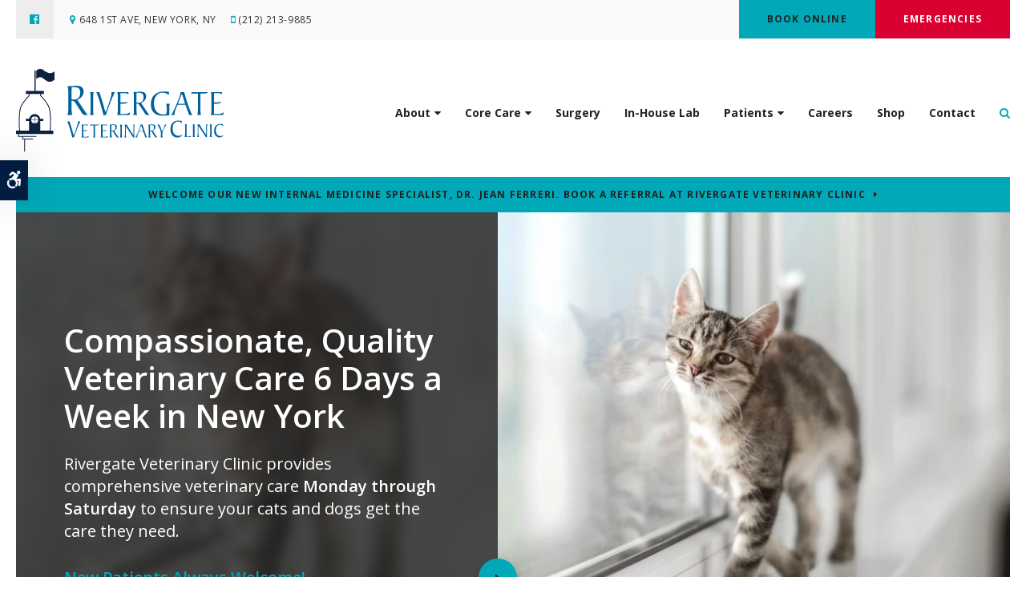

--- FILE ---
content_type: text/html; charset=UTF-8
request_url: https://www.rivergateveterinaryclinic.com/site/home?y_source=1_MTIzNjUxMTEtNTgwLWxvY2F0aW9uLndlYnNpdGU%3D
body_size: 14641
content:

    
    
    
    
    
    
    
    
    
    
    
    
    
    
    <!doctype html>
<html lang="en">
<head>
<title>Welcome to Rivergate Veterinary Clinic | Open 6 Days a Week in New York | Book Online</title>
<meta http-equiv="Content-Type" content="text/html; charset=utf-8" />



<meta name="generator" content="Tymbrel ( www.tymbrel.com )" />

<meta name="description" content="Rivergate Veterinary Clinic is a full-service veterinary hospital that offers comprehensive services for pets in New York. We&#039;re open 6 days a week - call or book online." />
<meta name="keywords" content="Rivergate Veterinary Clinic, vet" />


  <link rel="canonical" href="https://www.rivergateveterinaryclinic.com/site/home" />



<script type="text/javascript">
function clearDefault(element) {
  if (element.defaultValue == element.value) { element.value = "" }
}
</script>




  <link href="/assets/3895/css/global.css" rel="stylesheet" type="text/css" />
<link rel="shortcut icon" href="/images/2571/favicon.ico" type="image/x-icon" />

      <script src="/assets/js/jquery-1.8.2.min.js" type="text/javascript" data-cmsi-js-1a96ecfa7997d56153ffc3d07bb90ca2="true"></script>
  





        
    
    
    
    
    
    
    
    
    
    <meta name="viewport" content="width=device-width, initial-scale=1.0" />	
<link rel="stylesheet" href="/images/2571/css/style-v5.css" />
<link rel="preconnect" href="https://fonts.gstatic.com">
	
<!-- Support For Older Browsers -->
<!--[if lte IE 9]>
	<script src="//html5shiv.googlecode.com/svn/trunk/html5.js"></script>
	<link rel="stylesheet" href="/images/2571/css/legacy.css" />
<![endif]-->
    

  
  
  
  
  
  
  
  
  
  
      
<meta name="verify-v1" content="3SF2Ey2onuGu_GwoEEifP0bfVEzjaOdSVNsADKwf8vQ" />
<meta name="google-site-verification" content="3SF2Ey2onuGu_GwoEEifP0bfVEzjaOdSVNsADKwf8vQ" />

  


<style>
.accordion>li .accordion-title:after {
top: 0.5375rem;
}
</style>
<!-- StartHead - Google Tag Manager -->
<script>(function(w,d,s,l,i){w[l]=w[l]||[];w[l].push({'gtm.start':
new Date().getTime(),event:'gtm.js'});var f=d.getElementsByTagName(s)[0],
j=d.createElement(s),dl=l!='dataLayer'?'&l='+l:'';j.async=true;j.src=
'https://www.googletagmanager.com/gtm.js?id='+i+dl;f.parentNode.insertBefore(j,f);
})(window,document,'script','dataLayer','GTM-KTR848JG');</script>
<!-- End Google Tag Manager -->
<!--startSchema--><script type="application/ld+json">{"@context":"http:\/\/schema.org","@type":"LocalBusiness","url":"https:\/\/www.rivergateveterinaryclinic.com\/site\/home","@id":"https:\/\/www.rivergateveterinaryclinic.com","name":"Rivergate Veterinary Clinic","telephone":"(212) 213-9885","image":"https:\/\/d2l4d0j7rmjb0n.cloudfront.net\/site\/2571\/seo\/image.svg","logo":"https:\/\/d2l4d0j7rmjb0n.cloudfront.net\/site\/2571\/seo\/logo.svg","address":{"@type":"PostalAddress","addressLocality":"New York","addressCountry":"US","addressRegion":"NY","postalCode":"10016","streetAddress":"648 1st Ave"},"sameAs":["https:\/\/www.facebook.com\/rivergatevet"],"openingHoursSpecification":[{"@type":"OpeningHoursSpecification","dayOfWeek":"http:\/\/schema.org\/Monday","opens":"08:00:00","closes":"18:00:00"},{"@type":"OpeningHoursSpecification","dayOfWeek":"http:\/\/schema.org\/Tuesday","opens":"08:00:00","closes":"20:00:00"},{"@type":"OpeningHoursSpecification","dayOfWeek":"http:\/\/schema.org\/Wednesday","opens":"08:00:00","closes":"18:00:00"},{"@type":"OpeningHoursSpecification","dayOfWeek":"http:\/\/schema.org\/Thursday","opens":"08:00:00","closes":"20:00:00"},{"@type":"OpeningHoursSpecification","dayOfWeek":"http:\/\/schema.org\/Friday","opens":"08:00:00","closes":"18:00:00"},{"@type":"OpeningHoursSpecification","dayOfWeek":"http:\/\/schema.org\/Saturday","opens":"09:00:00","closes":"17:00:00"},{"@type":"OpeningHoursSpecification","dayOfWeek":"http:\/\/schema.org\/Sunday","opens":"00:00:00","closes":"00:00:00"}]}</script><!--endSchema-->
<!-- Google Tag Manager Data Layer -->
<script>
  dataLayer = [];
</script>

  <!-- Google Tag Manager -->
  <script>(function(w,d,s,l,i){w[l]=w[l]||[];w[l].push({'gtm.start':
        new Date().getTime(),event:'gtm.js'});var f=d.getElementsByTagName(s)[0],
      j=d.createElement(s),dl=l!='dataLayer'?'&l='+l:'';j.async=true;j.src=
      'https://www.googletagmanager.com/gtm.js?id='+i+dl;f.parentNode.insertBefore(j,f);
    })(window,document,'script','dataLayer','GTM-5V2WS6F');</script>
  <!-- End Google Tag Manager -->



<link href="https://d2l4d0j7rmjb0n.cloudfront.net" rel="preconnect">
<link href="https://d207pkrvhz1w8t.cloudfront.net" rel="preconnect">
<link href="https://d2zp5xs5cp8zlg.cloudfront.net" rel="preconnect">
<link href="https://fonts.gstatic.com" rel="preconnect">
<link href="https://tymbrel.com" rel="preconnect">
<link href="https://fonts.googleapis.com" rel="preconnect">
<link href="https://ajax.googleapis.com" rel="preconnect">
<link href="https://cdn.jsdelivr.net" rel="preconnect">
<link href="https://use.fontawesome.com" rel="preconnect">
</head>

    
  
<!-- TEMPLATE TAB -->

<body itemscope='' itemtype='http://schema.org/LocalBusiness'><!-- Google Tag Manager -->
<noscript><iframe src="https://www.googletagmanager.com/ns.html?id=GTM-5V2WS6F" height="0" width="0" style="display:none;visibility:hidden"></iframe></noscript>
<!-- End Google Tag Manager -->


<!-- StartBody - Google Tag Manager (noscript) -->
<noscript><iframe src="https://www.googletagmanager.com/ns.html?id=GTM-KTR848JG"
height="0" width="0" style="display:none;visibility:hidden"></iframe></noscript>
<!-- EndBody - End Google Tag Manager (noscript) -->
<div class="site-container">    
    <div id="top">
		<button class="grt-mobile-button">
    <span class="line1"></span>
    <span class="line2"></span>
    <span class="line3"></span>
    <span class="sr-only">Open Menu</span>
    <span class="sr-only" style="display:none">Close Menu</span>
</button>
		<div id="mobile-menu" style="display:none">
            <ul>
            
                                                        
    <li><a href="/site/animal-hospital-new-york"   class="buttons" title="About, Rivergate Veterinary Clinic, New York Veterinarian">About</a>

    
          <ul>
              <li><a href="/site/animal-hospital-new-york"    title="Our Animal Hospital, Rivergate Veterinary Clinic, New York Veterinarian">Our Hospital</a></li>
                      <li><a href="/site/animal-hospital-gp-new-york"    title="Why Trust Us?, Rivergate Veterinary Clinic, New York Veterinarian">Why Trust Us?</a></li>
                      <li><a href="/site/veterinarians-new-york"    title="Veterinary Team, Rivergate Veterinary Clinic, New York Veterinarian">Our Team</a></li>
                    </ul>
    
  </li>
            
                                                                                                                              
    <li><a href="/site/veterinary-services-new-york"   class="buttons" title="Core Care Services, Rivergate Veterinary Clinic, New York Veterinarian">Core Care</a>

    
          <ul>
              <li><a href="/site/veterinary-services-new-york/cat-dog-vaccinations-parasite-prevention"    title="Vaccinations & Prevention, Rivergate Veterinary Clinic, New York Veterinarian">Vaccinations & Prevention</a></li>
                      <li><a href="/site/veterinary-services-new-york/cat-dog-routine-exams"    title="Routine Exams, Rivergate Veterinary Clinic, New York Veterinarian">Routine Exams</a></li>
                      <li><a href="/site/veterinary-services-new-york/internal-medicine"    title="Internal Medicine, Rivergate Veterinary Clinic, New York Veterinarian">Internal Medicine</a></li>
                      <li><a href="/site/veterinary-services-new-york/emergency-vet"    title="Emergency Pet Care, Rivergate Veterinary Clinic, New York Veterinarian">Emergency Care</a></li>
                      <li><a href="/site/veterinary-services-new-york/dentistry"    title="Veterinary Dentistry, Rivergate Veterinary Clinic, New York Veterinarian">Dental Care</a></li>
                      <li><a href="/site/veterinary-services-new-york/cold-laser-therapy"    title="Cold Laser Therapy, Rivergate Veterinary Clinic, New York Veterinarian">Cold Laser Therapy</a></li>
                      <li><a href="/site/veterinary-services-new-york/geriatrics"    title="Veterinary Geriatrics, Rivergate Veterinary Clinic, New York Veterinarian">Senior Pet Care</a></li>
                      <li><a href="/site/veterinary-services-new-york/puppies-kittens"    title="Puppies & Kittens, Rivergate Veterinary Clinic, New York Veterinarian">Puppies & Kittens</a></li>
                    </ul>
    
  </li>
            
    
    <li><a href="/site/veterinary-surgery-new-york"   class="buttons" title="Veterinary Surgery, Rivergate Veterinary Clinic, New York Veterinarian">Surgery</a>

    
    
  </li>
            
    
    <li><a href="/site/veterinary-lab-new-york"   class="buttons" title="Veterinary Laboratory & Diagnostics, Rivergate Veterinary Clinic, New York Veterinarian">In-House Lab</a>

    
    
  </li>
            
                                                                                                                
    <li><a href="/site/veterinary-patients"   class="buttons" title="Patient Information, Rivergate Veterinary Clinic, New York Veterinarian">Patients</a>

    
          <ul>
              <li><a href="/site/veterinary-patients"    title="Patient Information, Rivergate Veterinary Clinic, New York Veterinarian">Patients</a></li>
                      <li><a href="/site/new-patient-form"    title="New Patient Form, Rivergate Veterinary Clinic, New York Veterinarian">New Patient Form</a></li>
                      <li><a href="/site/specialty-vet-referral-new-york"    title="Referrals to ">Referrals</a></li>
                      <li><a href="/site/pet-delivery-services-new-york"    title="Pet Delivery Service, Rivergate Veterinary Clinic, New York Veterinarian">Pet Delivery Services</a></li>
                      <li><a href="/site/health-certificates-travel-new-york"    title="Pet Travel Certificates, Rivergate Veterinary Clinic, New York Veterinarian">Pet Travel Certificates</a></li>
                      <li><a href="/site/blog"    title="Veterinary Blog, Rivergate Veterinary Clinic, New York Veterinarian">Pet Care Tips</a></li>
                      <li><a href="/site/financing-options"    title="Financing Options, Rivergate Veterinary Clinic, New York Veterinarian">Financing Options</a></li>
                    </ul>
    
  </li>
            
    
    <li><a href="/site/veterinary-careers-new-york"   class="buttons" title="Careers, Rivergate Veterinary Clinic, New York Veterinarian">Careers</a>

    
    
  </li>
            
    
    <li><a href="/site/pet-shop-pharmacy-new-york"   class="buttons" title="Shop, Rivergate Veterinary Clinic, New York Veterinarian">Shop</a>

    
    
  </li>
            
    
    <li><a href="/site/contact-animal-hospital-new-york-vet"   class="buttons" title="Contact, Rivergate Veterinary Clinic, New York Veterinarian">Contact</a>

    
    
  </li>
    </ul>
            <form id="frmSearchMobile" method="get" action="/site/search" role="search">
	<label for="page_search_mobile" class="sr-only">Search</label>
	<input id="page_search_mobile" class="keyword" type="search" name="kw" placeholder="Search">
	<button type="submit" name="btnSubmit"><span class="sr-only">Search</span></button>
</form>
                  <ul class="seo-schema citation-social" aria-label="Social media links, open in a new tab" data-cy="seo-citations">
                            <li class="seo-Facebook">
              <a itemprop="sameAs" target="_blank" href="https://www.facebook.com/rivergatevet" title="Facebook"><span>Facebook</span></a>
            </li>
                    </ul>
  
        </div>
	</div>
    <div id="headerContainer">
        <a class="skip-to-content-link" href="#home">
    Skip to Main Content
</a>
	    <div id="accessibility-toggle">
    <button id="accessibility-toggle__btn">
        <span class="fa fa-wheelchair-alt" aria-hidden="true"></span>
        <span class="sr-only" id="accessible__btn">Accessible Version</span>
        <span class="sr-only" id="standard__btn" style="display:none">Standard Version</span>
    </button>
</div>
        <div id="topbar">
            <div class="row">
                <div class="large-6 columns" style="min-height:48px;">
                         <ul class="seo-schema citation-social" aria-label="Social media links, open in a new tab" data-cy="seo-citations">
                            <li class="seo-Facebook">
              <a itemprop="sameAs" target="_blank" href="https://www.facebook.com/rivergatevet" title="Facebook"><span>Facebook</span></a>
            </li>
                    </ul>
  
<ul>
<li><span style="height: 0.901rem;" class="fa fa-map-marker" aria-hidden="true"></span><a href="/site/contact-animal-hospital-new-york-vet" title="Contact Rivergate Veterinary Clinic in New York">      <div itemprop="address" data-cy="seo-address" itemscope itemtype="http://schema.org/PostalAddress">
      <span itemprop="streetAddress">648 1st Ave</span>
      <span itemprop="addressLocality">New York</span>
      <span itemprop="addressRegion">NY</span>
      <span itemprop="postalCode">10016</span>
      <span itemprop="addressCountry">US</span>
    </div>
  </a></li>
<li class="phoneNum"><span style="height: 0.875rem;" class="fa fa-mobile"></span>
  <span class="seo-schema phone">
    <a itemprop="telephone" content="+2122139885" href="tel:2122139885" data-cy="seo-phone-number">(212) 213-9885</a>
  </span>


</li>
</ul> 
                </div>
                <div class="large-6 columns contact">
                    <ul>
<li style="min-height: 48.77px;"><a href="/site/book-online" class="cms-button-success">Book Online</a></li>
<li style="min-height: 48.77px;" class="emergencies"><a href="/site/veterinary-services-new-york/emergency-vet" class="cms-button-alert">Emergencies</a></li>
</ul>
                </div>
            </div>
        </div>
        
        <!-- Header
        ============================================== -->
    	<header>	
    		<div class="row">
    			
    			<div class="large-4 columns">
    				<div class="logo" style="min-height:80.67px;"><a href="/site/home" itemprop="url">  <img  itemprop='image' alt="Rivergate Veterinary Clinic Logo" src="https://d2l4d0j7rmjb0n.cloudfront.net/site/2571/seo/image.svg" data-cy="seo-image"   />
</a></div>
    			</div>
    			
    			<div class="large-8 columns">
    				<!-- Navigation
                    ============================================== -->	
                        <nav>
                            <ul>
            
                                                        
    <li><a href="/site/animal-hospital-new-york"   class="buttons" title="About, Rivergate Veterinary Clinic, New York Veterinarian">About</a>

    
          <ul>
              <li><a href="/site/animal-hospital-new-york"    title="Our Animal Hospital, Rivergate Veterinary Clinic, New York Veterinarian">Our Hospital</a></li>
                      <li><a href="/site/animal-hospital-gp-new-york"    title="Why Trust Us?, Rivergate Veterinary Clinic, New York Veterinarian">Why Trust Us?</a></li>
                      <li><a href="/site/veterinarians-new-york"    title="Veterinary Team, Rivergate Veterinary Clinic, New York Veterinarian">Our Team</a></li>
                    </ul>
    
  </li>
            
                                                                                                                              
    <li><a href="/site/veterinary-services-new-york"   class="buttons" title="Core Care Services, Rivergate Veterinary Clinic, New York Veterinarian">Core Care</a>

    
          <ul>
              <li><a href="/site/veterinary-services-new-york/cat-dog-vaccinations-parasite-prevention"    title="Vaccinations & Prevention, Rivergate Veterinary Clinic, New York Veterinarian">Vaccinations & Prevention</a></li>
                      <li><a href="/site/veterinary-services-new-york/cat-dog-routine-exams"    title="Routine Exams, Rivergate Veterinary Clinic, New York Veterinarian">Routine Exams</a></li>
                      <li><a href="/site/veterinary-services-new-york/internal-medicine"    title="Internal Medicine, Rivergate Veterinary Clinic, New York Veterinarian">Internal Medicine</a></li>
                      <li><a href="/site/veterinary-services-new-york/emergency-vet"    title="Emergency Pet Care, Rivergate Veterinary Clinic, New York Veterinarian">Emergency Care</a></li>
                      <li><a href="/site/veterinary-services-new-york/dentistry"    title="Veterinary Dentistry, Rivergate Veterinary Clinic, New York Veterinarian">Dental Care</a></li>
                      <li><a href="/site/veterinary-services-new-york/cold-laser-therapy"    title="Cold Laser Therapy, Rivergate Veterinary Clinic, New York Veterinarian">Cold Laser Therapy</a></li>
                      <li><a href="/site/veterinary-services-new-york/geriatrics"    title="Veterinary Geriatrics, Rivergate Veterinary Clinic, New York Veterinarian">Senior Pet Care</a></li>
                      <li><a href="/site/veterinary-services-new-york/puppies-kittens"    title="Puppies & Kittens, Rivergate Veterinary Clinic, New York Veterinarian">Puppies & Kittens</a></li>
                    </ul>
    
  </li>
            
    
    <li><a href="/site/veterinary-surgery-new-york"   class="buttons" title="Veterinary Surgery, Rivergate Veterinary Clinic, New York Veterinarian">Surgery</a>

    
    
  </li>
            
    
    <li><a href="/site/veterinary-lab-new-york"   class="buttons" title="Veterinary Laboratory & Diagnostics, Rivergate Veterinary Clinic, New York Veterinarian">In-House Lab</a>

    
    
  </li>
            
                                                                                                                
    <li><a href="/site/veterinary-patients"   class="buttons" title="Patient Information, Rivergate Veterinary Clinic, New York Veterinarian">Patients</a>

    
          <ul>
              <li><a href="/site/veterinary-patients"    title="Patient Information, Rivergate Veterinary Clinic, New York Veterinarian">Patients</a></li>
                      <li><a href="/site/new-patient-form"    title="New Patient Form, Rivergate Veterinary Clinic, New York Veterinarian">New Patient Form</a></li>
                      <li><a href="/site/specialty-vet-referral-new-york"    title="Referrals to ">Referrals</a></li>
                      <li><a href="/site/pet-delivery-services-new-york"    title="Pet Delivery Service, Rivergate Veterinary Clinic, New York Veterinarian">Pet Delivery Services</a></li>
                      <li><a href="/site/health-certificates-travel-new-york"    title="Pet Travel Certificates, Rivergate Veterinary Clinic, New York Veterinarian">Pet Travel Certificates</a></li>
                      <li><a href="/site/blog"    title="Veterinary Blog, Rivergate Veterinary Clinic, New York Veterinarian">Pet Care Tips</a></li>
                      <li><a href="/site/financing-options"    title="Financing Options, Rivergate Veterinary Clinic, New York Veterinarian">Financing Options</a></li>
                    </ul>
    
  </li>
            
    
    <li><a href="/site/veterinary-careers-new-york"   class="buttons" title="Careers, Rivergate Veterinary Clinic, New York Veterinarian">Careers</a>

    
    
  </li>
            
    
    <li><a href="/site/pet-shop-pharmacy-new-york"   class="buttons" title="Shop, Rivergate Veterinary Clinic, New York Veterinarian">Shop</a>

    
    
  </li>
            
    
    <li><a href="/site/contact-animal-hospital-new-york-vet"   class="buttons" title="Contact, Rivergate Veterinary Clinic, New York Veterinarian">Contact</a>

    
    
  </li>
    </ul>
                        </nav>
                        <button class="open-search"><span class="fa fa-search" aria-hidden="true"></span><span class="sr-only">Open Search Dialog</span></button>
                        <div id="toggleSearch" role="dialog" aria-modal="true" aria-labelledby="page_search_popup_label">
	<button id="close-button"><span aria-hidden="true">&times;</span><span class="sr-only">Close</span></button>
	<form id="frmSearchPopUp" method="get" action="/site/search" role="search">
		<label for="page_search_popup" id="page_search_popup_label" class="sr-only">Search</label>
		<input id="page_search_popup" class="keyword" type="search" name="kw" placeholder="Search">
		<button type="submit" name="btnSubmit"><span class="sr-only">Search</span></button>
	</form>
</div>
    			</div>
    			
    		</div><!-- /row -->
    		
    	</header><!-- /Header -->	
    </div>	


<main class="wrap" id="home">
<!-- Feature Slides
============================================== -->
	<div class="feature">
       

                                                                                                                                                                                                                                                                                                                                                                                                                                                                                                                                                                                                                                                                                                                                                                                                                                                                                                                                                                                                                                                                                                                                                                                                                                                                                                                                                                                                                                                                                                                                                                                                                                                                                                                                                                                                                                                                                                                                                                                                                                                                                                                                                                                                                                                                                                                                                                                                                                                                                                                                                                                                                                                                                                                                                                                                                                                                                                                                                                                                                                                                                                                                                                                                                                                                                                                                                                                                                                                                                                                                                                                                                                                                                                                                                                                                                                                                                                                                                                                                                        <div class="default-msg-bar defaultMsgBar default-message-bar centre">
            	        <p><a href="/site/specialty-vet-referral-new-york" class="cms-button-text">Welcome our new internal medicine specialist, Dr. Jean Ferreri. Book a Referral at Rivergate Veterinary Clinic</a></p>
                	</div>
                                                                                                                                                                                                                                                                                                                                                                                                                                                                                                                                                                                                                                                                                                                                                                                                                                                                                                                                                                                                                                                                                                                                                                                                                                                                                                                                        

	    <div class="flexslider">
    <ul class="slides">
  <li style="width: 100%; float: left; margin-right: -100%; position: relative; display: block; ">
<div class="row">
<div class="large-6 columns">
<div class="overlay"><picture><source type="image/webp" media="(min-width:481px)" srcset="https://d207pkrvhz1w8t.cloudfront.net/slider-image-9487-full-cropped.webp"><source type="image/jpg" media="(min-width:481px)" srcset="https://d207pkrvhz1w8t.cloudfront.net/slider-image-9487-full-cropped.jpg"><source type="image/webp" media="(max-width:480px)" srcset="https://d207pkrvhz1w8t.cloudfront.net/slider-image-9487-mobile-cropped-recropped.webp"><source type="image/jpg" media="(max-width:480px)" srcset="https://d207pkrvhz1w8t.cloudfront.net/slider-image-9487-mobile-cropped-recropped.jpg"><img  src="https://d207pkrvhz1w8t.cloudfront.net/slider-image-9487-full-cropped.jpg" alt="Open 6 Days a Week in New York" width="676" height="598"></picture></div>
</div>
<div class="large-6 columns">
    <picture><source type="image/webp" media="(min-width:481px)" srcset="https://d207pkrvhz1w8t.cloudfront.net/slider-image-9487-full-cropped.webp"><source type="image/jpg" media="(min-width:481px)" srcset="https://d207pkrvhz1w8t.cloudfront.net/slider-image-9487-full-cropped.jpg"><source type="image/webp" media="(max-width:480px)" srcset="https://d207pkrvhz1w8t.cloudfront.net/slider-image-9487-mobile-cropped-recropped.webp"><source type="image/jpg" media="(max-width:480px)" srcset="https://d207pkrvhz1w8t.cloudfront.net/slider-image-9487-mobile-cropped-recropped.jpg"><img  src="https://d207pkrvhz1w8t.cloudfront.net/slider-image-9487-full-cropped.jpg" alt="Open 6 Days a Week in New York" width="676" height="598"></picture>
</div>
</div>


    <section>
      <div class="row">
        <div class="large-12 columns">
          <p>Compassionate, Quality Veterinary Care 6 Days a Week in New York</p>
<p class="leadin"><span itemprop="name" data-cy="seo-company-name">Rivergate Veterinary Clinic</span> provides comprehensive veterinary care <strong>Monday through Saturday</strong> to ensure your cats and dogs get the care they need.</p>
<p class="leadin"><strong><span style="color: #00a8b8;">New Patients Always Welcome!</span></strong></p>
<p><p class="callBtn slideBtn"><a href="/site/book-online" class="cms-button-success">Book Online</a>   <span class="seo-schema phone">
    <a class="cms-button-primary" itemprop="telephone" content="+2122139885" href="tel:2122139885">
          <span class="phone__num">(212) 213-9885</span>
    </a>
  </span>

</p><style>
.slideBtn .cms-button-primary,
.slideBtn .cms-button-secondary,
.slideBtn .cms-button-success,
.slideBtn .cms-button-alert {
margin-bottom: 0.625rem;
}
</style></p>
        </div>
      </div>
    </section>
</li>
  <li style="width: 100%; float: left; margin-right: -100%; position: relative; display: block; ">
<div class="row">
<div class="large-6 columns">
<div class="overlay"><picture><source type="image/webp" media="(min-width:481px)" srcset="https://d207pkrvhz1w8t.cloudfront.net/slider-image-9486-full-cropped.webp"><source type="image/jpg" media="(min-width:481px)" srcset="https://d207pkrvhz1w8t.cloudfront.net/slider-image-9486-full-cropped.jpg"><source type="image/webp" media="(max-width:480px)" srcset="https://d207pkrvhz1w8t.cloudfront.net/slider-image-9486-mobile-cropped-recropped.webp"><source type="image/jpg" media="(max-width:480px)" srcset="https://d207pkrvhz1w8t.cloudfront.net/slider-image-9486-mobile-cropped-recropped.jpg"><img loading="lazy" src="https://d207pkrvhz1w8t.cloudfront.net/slider-image-9486-full-cropped.jpg" alt="Open 6 Days a Week in New York" width="676" height="598"></picture></div>
</div>
<div class="large-6 columns">
    <picture><source type="image/webp" media="(min-width:481px)" srcset="https://d207pkrvhz1w8t.cloudfront.net/slider-image-9486-full-cropped.webp"><source type="image/jpg" media="(min-width:481px)" srcset="https://d207pkrvhz1w8t.cloudfront.net/slider-image-9486-full-cropped.jpg"><source type="image/webp" media="(max-width:480px)" srcset="https://d207pkrvhz1w8t.cloudfront.net/slider-image-9486-mobile-cropped-recropped.webp"><source type="image/jpg" media="(max-width:480px)" srcset="https://d207pkrvhz1w8t.cloudfront.net/slider-image-9486-mobile-cropped-recropped.jpg"><img loading="lazy" src="https://d207pkrvhz1w8t.cloudfront.net/slider-image-9486-full-cropped.jpg" alt="Open 6 Days a Week in New York" width="676" height="598"></picture>
</div>
</div>


    <section>
      <div class="row">
        <div class="large-12 columns">
          <p>Compassionate, Quality Veterinary Care 6 Days a Week in New York</p>
<p class="leadin"><span itemprop="name" data-cy="seo-company-name">Rivergate Veterinary Clinic</span> provides comprehensive veterinary care <strong>Monday through Saturday</strong> to ensure your cats and dogs get the care they need.</p>
<p class="leadin"><strong><span style="color: #00a8b8;">New Patients Always Welcome!</span></strong></p>
<p><p class="callBtn slideBtn"><a href="/site/book-online" class="cms-button-success">Book Online</a>   <span class="seo-schema phone">
    <a class="cms-button-primary" itemprop="telephone" content="+2122139885" href="tel:2122139885">
          <span class="phone__num">(212) 213-9885</span>
    </a>
  </span>

</p><style>
.slideBtn .cms-button-primary,
.slideBtn .cms-button-secondary,
.slideBtn .cms-button-success,
.slideBtn .cms-button-alert {
margin-bottom: 0.625rem;
}
</style></p>
        </div>
      </div>
    </section>
</li>
</ul>
  </div>
  <script>
    $(document).ready(function() {
  $(".flexslider").flexslider({animation:"fade",directionNav:!0,controlNav:!0})
});
  </script>

	</div><!-- /Feature -->


<!-- Main Content
============================================== -->
	<div class="content home">
        <div class="tymbrel-row main" >  <div class="tymbrel-col tymbrel-col-6">
        <h1>Our Veterinarians at Rivergate Veterinary Clinic in New York Welcome Patients 6 Days a Week, Including Saturdays</h1> <p class="leadin"><span itemprop="name" data-cy="seo-company-name">Rivergate Veterinary Clinic</span> is a full-service pet hospital that offers comprehensive medical services for cats and dogs in New York and the surrounding areas.</p> <p>From <a href="/site/veterinary-services-new-york/cat-dog-vaccinations-parasite-prevention" title="preventive veterinary care in New York">preventive care</a> to <a href="/site/veterinary-surgery-new-york" title="veterinary surgery in New York">surgery</a>, our broad and varied service offering can meet all of your pet’s health needs in one place.<br /><br />We care for New York’s companion animals and have developed a reputation over the years for quality, professional care with a compassionate touch.</p> <p>Whether you are bringing your pet in for the first time or have relied on our veterinary staff for years, we will treat your furry friend as if they were our own.</p> <p><a href="/site/animal-hospital-new-york" class="cms-button-primary">About Our Hospital</a></p>
      </div>

  <div class="tymbrel-col tymbrel-col-6">
            <img class="lazy" data-src="/files/new_york_vet/home-main.jpg" alt="Dog in front of Rivergate Veterinary Clinic | Animal Hospital NYC" width="100%" height="1" />
      </div>
</div>
<div class="tymbrel-row highlightsIntro" >  <div class="tymbrel-col tymbrel-col-12">
            <div class="wrapper">
        <h2>Quality, Integrity, Compassion &amp; Service</h2> <p class="leadin"><span itemprop="name" data-cy="seo-company-name">Rivergate Veterinary Clinic</span> is a full-service veterinary hospital that offers comprehensive veterinary services for pets in New York. From monthly exams and vaccines to internal medicine and dental treatment, we have all of your pet's needs covered under one roof at our <strong>animal hospital in NYC</strong>.</p>
        </div>
      </div>
</div>
<div class="tymbrel-row highlights" >  <div class="tymbrel-col tymbrel-col-4">
        <img class="lazy" alt="Featured Services at Rivergate Veterinary Clinic, New York Veterinarian" data-src="/files/new_york_vet/home-icon.jpg" />
      </div>

  <div class="tymbrel-col tymbrel-col-8">
            <div class="row"> <div class="large-4 columns"> <div class="box"> <p><!--?xml version="1.0" encoding="utf-8"?--> <!-- Generator: Adobe Illustrator 25.2.1, SVG Export Plug-In . SVG Version: 6.00 Build 0)  --> <svg role="presentation" version="1.1" id="Layer_1" xmlns="http://www.w3.org/2000/svg" xmlns:xlink="http://www.w3.org/1999/xlink" x="0px" y="0px" viewbox="0 0 60 60" style="enable-background: new 0 0 60 60;" xml:space="preserve"> <g> <path class="st1" d="M48,32.509c-0.483,0-0.875,0.392-0.875,0.875v13.491c0,1.999-1.626,3.625-3.625,3.625 		s-3.625-1.626-3.625-3.625v-2.241c0-2.964-2.411-5.375-5.375-5.375s-5.375,2.411-5.375,5.375v2.241 		c0,1.999-1.626,3.625-3.625,3.625s-3.625-1.626-3.625-3.625V43.25h0.25c1.103,0,2-0.897,2-2v-2.61c0-0.14,0.12-0.228,0.232-0.251 		c2.431-0.503,4.758-1.567,6.731-3.079c0.458-0.352,0.743-0.884,0.781-1.462c0.037-0.576-0.175-1.141-0.583-1.549l-0.079-0.079 		c2.65-2.682,4.168-6.303,4.168-10.094v-7.609c0-1.191-0.662-2.262-1.728-2.795l-3.256-1.628c-0.43-0.214-0.957-0.041-1.174,0.392 		c-0.216,0.432-0.041,0.958,0.392,1.174l3.255,1.628c0.47,0.234,0.761,0.706,0.761,1.23v7.609c0,3.327-1.331,6.504-3.654,8.859 		l-0.283-0.282c-0.69-0.692-1.799-0.781-2.576-0.209C25.322,31.806,23.208,32.5,21,32.5s-4.322-0.694-6.112-2.008 		c-0.778-0.572-1.887-0.482-2.576,0.208l-0.22,0.22c-2.364-2.446-3.718-5.738-3.718-9.177v-7.228c0-0.524,0.292-0.996,0.76-1.23 		l3.256-1.628c0.433-0.216,0.607-0.742,0.392-1.174c-0.216-0.432-0.742-0.606-1.174-0.392L8.352,11.72 		c-1.065,0.533-1.727,1.604-1.727,2.795v7.228c0,3.903,1.542,7.639,4.232,10.412l-0.143,0.143c-0.408,0.408-0.62,0.974-0.583,1.55 		c0.038,0.577,0.323,1.109,0.781,1.461c1.972,1.512,4.299,2.576,6.731,3.08c0.111,0.022,0.231,0.11,0.231,0.25v2.61 		c0,1.103,0.897,2,2,2h0.25v3.625c0,2.964,2.411,5.375,5.375,5.375s5.375-2.411,5.375-5.375v-2.241c0-1.999,1.626-3.625,3.625-3.625 		s3.625,1.626,3.625,3.625v2.241c0,2.964,2.411,5.375,5.375,5.375s5.375-2.411,5.375-5.375V33.384 		C48.875,32.9,48.483,32.509,48,32.509z M19.625,41.25v-2.61c0-0.959-0.669-1.767-1.627-1.964c-2.174-0.45-4.256-1.403-6.021-2.755 		c-0.08-0.062-0.096-0.144-0.099-0.188c-0.003-0.043,0.003-0.126,0.073-0.196l1.599-1.6c0.049-0.049,0.114-0.075,0.177-0.075 		c0.045,0,0.089,0.014,0.125,0.04c2.092,1.536,4.564,2.348,7.147,2.348s5.055-0.812,7.148-2.348 		c0.088-0.064,0.217-0.049,0.302,0.036l1.599,1.599c0,0,0,0,0,0c0.07,0.07,0.076,0.153,0.073,0.196 		c-0.003,0.044-0.02,0.126-0.1,0.188c-1.764,1.352-3.846,2.305-6.02,2.754c-0.958,0.198-1.628,1.006-1.628,1.965v2.61 		c0,0.138-0.112,0.25-0.25,0.25h-2.25C19.737,41.5,19.625,41.388,19.625,41.25z"></path> </g> <g> <path class="st0" d="M48,23.509c-2.964,0-5.375,2.411-5.375,5.375s2.411,5.375,5.375,5.375s5.375-2.411,5.375-5.375 		S50.964,23.509,48,23.509z M48,32.509c-1.999,0-3.625-1.626-3.625-3.625s1.626-3.625,3.625-3.625s3.625,1.626,3.625,3.625 		S49.999,32.509,48,32.509z"></path> <path class="st0" d="M14.319,7.75c-1.723,0-3.125,1.402-3.125,3.125S12.596,14,14.319,14s3.125-1.402,3.125-3.125 		S16.042,7.75,14.319,7.75z M14.319,12.25c-0.758,0-1.375-0.617-1.375-1.375S13.561,9.5,14.319,9.5s1.375,0.617,1.375,1.375 		S15.077,12.25,14.319,12.25z"></path> <path class="st0" d="M27.681,7.75c-1.723,0-3.125,1.402-3.125,3.125S25.958,14,27.681,14s3.125-1.402,3.125-3.125 		S29.404,7.75,27.681,7.75z M27.681,12.25c-0.758,0-1.375-0.617-1.375-1.375S26.923,9.5,27.681,9.5s1.375,0.617,1.375,1.375 		S28.439,12.25,27.681,12.25z"></path> </g> </svg></p> <h3>Routine Exams</h3> <p>Wellness exams are critical to helping your pet maintain good long-term physical health. </p> <p><a href="/site/veterinary-services-new-york/cat-dog-routine-exams" class="cms-button-success">Learn More</a></p> </div> </div> <div class="large-4 columns"> <div class="box"> <p><!--?xml version="1.0" encoding="utf-8"?--> <!-- Generator: Adobe Illustrator 25.2.1, SVG Export Plug-In . SVG Version: 6.00 Build 0)  --> <svg version="1.1" id="Layer_1" xmlns="http://www.w3.org/2000/svg" xmlns:xlink="http://www.w3.org/1999/xlink" x="0px" y="0px" viewbox="0 0 60 60" style="enable-background: new 0 0 60 60;" xml:space="preserve"> <g> <path class="st0" d="M44.525,10.897L41.854,6.89c-0.326-0.487-1.131-0.487-1.457,0l-2.672,4.008 		c-0.917,1.377-0.917,3.156,0.001,4.533c0.76,1.139,2.03,1.819,3.399,1.819s2.64-0.68,3.4-1.819 		C45.442,14.054,45.442,12.274,44.525,10.897z M43.069,14.46c-0.441,0.661-1.149,1.04-1.944,1.04s-1.503-0.379-1.943-1.04 		c-0.525-0.787-0.525-1.805,0-2.592l1.943-2.916l1.943,2.916C43.594,12.655,43.594,13.673,43.069,14.46z"></path> <path class="st0" d="M41.125,36.417h-6.75c-0.483,0-0.875,0.392-0.875,0.875s0.392,0.875,0.875,0.875h5.875v9.083h-5.875 		c-0.483,0-0.875,0.392-0.875,0.875S33.892,49,34.375,49h6.75C41.608,49,42,48.608,42,48.125V37.292 		C42,36.809,41.608,36.417,41.125,36.417z"></path> <path class="st0" d="M15.5,22.625h-3.375c-0.483,0-0.875,0.392-0.875,0.875s0.392,0.875,0.875,0.875H15.5 		c0.483,0,0.875-0.392,0.875-0.875S15.983,22.625,15.5,22.625z"></path> <path class="st0" d="M12.125,28.904h2.25c0.483,0,0.875-0.392,0.875-0.875s-0.392-0.875-0.875-0.875h-2.25 		c-0.483,0-0.875,0.392-0.875,0.875S11.642,28.904,12.125,28.904z"></path> <path class="st0" d="M15.5,31.683h-3.375c-0.483,0-0.875,0.392-0.875,0.875s0.392,0.875,0.875,0.875H15.5 		c0.483,0,0.875-0.392,0.875-0.875S15.983,31.683,15.5,31.683z"></path> <path class="st0" d="M14.375,36.212h-2.25c-0.483,0-0.875,0.392-0.875,0.875s0.392,0.875,0.875,0.875h2.25 		c0.483,0,0.875-0.392,0.875-0.875S14.858,36.212,14.375,36.212z"></path> </g> <g> <path class="st1" d="M48.043,33.866l-2.668-3.262V28.25H46c0.483,0,0.875-0.392,0.875-0.875V22.5c0-0.483-0.392-0.875-0.875-0.875 		h-9.75c-0.483,0-0.875,0.392-0.875,0.875v4.875c0,0.483,0.392,0.875,0.875,0.875h0.625v2.354l-2.669,3.262 		c-0.455,0.557-0.706,1.26-0.706,1.979v16.78c0,0.483,0.392,0.875,0.875,0.875h13.5c0.483,0,0.875-0.392,0.875-0.875v-16.78 		C48.75,35.126,48.499,34.423,48.043,33.866z M37.125,23.375h8V26.5H44.5h-6.75h-0.625V23.375z M47,51.75H35.25V35.845 		c0-0.316,0.11-0.626,0.311-0.871l2.866-3.503c0.128-0.156,0.198-0.352,0.198-0.554V28.25h5v2.667c0,0.202,0.07,0.397,0.198,0.554 		l2.865,3.503C46.89,35.219,47,35.528,47,35.845V51.75z"></path> <path class="st1" d="M25.375,45.462H24V16.5c0-0.483-0.392-0.875-0.875-0.875H21.75v-2.5c0-0.483-0.392-0.875-0.875-0.875H18.5 		V7.375c0-0.483-0.392-0.875-0.875-0.875S16.75,6.892,16.75,7.375v4.875h-2.375c-0.483,0-0.875,0.392-0.875,0.875v2.5h-1.375 		c-0.483,0-0.875,0.392-0.875,0.875v28.962H9.875C9.392,45.462,9,45.854,9,46.337s0.392,0.875,0.875,0.875h2.25h4.625v4.538h-2.375 		c-0.483,0-0.875,0.392-0.875,0.875s0.392,0.875,0.875,0.875h6.5c0.483,0,0.875-0.392,0.875-0.875s-0.392-0.875-0.875-0.875H18.5 		v-4.538h4.625h2.25c0.483,0,0.875-0.392,0.875-0.875S25.858,45.462,25.375,45.462z M15.25,14H20v1.625h-4.75V14z M13,45.462V17.375 		h1.375h6.5h1.375v28.087H13z"></path> </g> </svg></p> <h3>Preventive Care</h3> <p>Pet vaccinations and parasite prevention are the foundation of your animal's healthcare. </p> <p><a href="/site/veterinary-services-new-york/cat-dog-vaccinations-parasite-prevention" class="cms-button-success">Learn More</a></p> </div> </div> <div class="large-4 columns"> <div class="box"> <p><!--?xml version="1.0" encoding="utf-8"?--> <!-- Generator: Adobe Illustrator 25.2.1, SVG Export Plug-In . SVG Version: 6.00 Build 0)  --> <svg version="1.1" id="Layer_1" xmlns="http://www.w3.org/2000/svg" xmlns:xlink="http://www.w3.org/1999/xlink" x="0px" y="0px" viewbox="0 0 60 60" style="enable-background: new 0 0 60 60;" xml:space="preserve"> <g> <path class="st1" d="M30.5,42.875h-7.25c-0.483,0-0.875,0.392-0.875,0.875s0.392,0.875,0.875,0.875h7.25 		c0.483,0,0.875-0.392,0.875-0.875S30.983,42.875,30.5,42.875z"></path> <path class="st1" d="M11.12,43.13c-0.08-0.08-0.18-0.14-0.29-0.19c-0.32-0.13-0.7-0.05-0.95,0.19c-0.16,0.16-0.25,0.39-0.25,0.62 		c0,0.229,0.09,0.45,0.25,0.62c0.17,0.16,0.38,0.26,0.62,0.26c0.12,0,0.23-0.03,0.33-0.07c0.11-0.04,0.21-0.109,0.29-0.189 		c0.16-0.17,0.26-0.391,0.26-0.62c0-0.12-0.03-0.23-0.07-0.34C11.26,43.31,11.2,43.21,11.12,43.13z"></path> <path class="st1" d="M14.13,43.13c-0.16,0.17-0.26,0.39-0.26,0.62c0,0.229,0.1,0.45,0.26,0.62c0.17,0.16,0.39,0.26,0.62,0.26 		s0.45-0.1,0.62-0.26c0.16-0.17,0.26-0.391,0.26-0.62c0-0.23-0.1-0.45-0.26-0.62C15.04,42.8,14.46,42.8,14.13,43.13z"></path> <path class="st1" d="M18.67,42.939c-0.11,0.051-0.21,0.11-0.29,0.19s-0.14,0.18-0.19,0.28c-0.04,0.109-0.06,0.22-0.06,0.34 		c0,0.229,0.09,0.45,0.25,0.62c0.08,0.08,0.18,0.149,0.29,0.189c0.1,0.04,0.21,0.07,0.33,0.07c0.24,0,0.45-0.1,0.62-0.26 		c0.16-0.17,0.26-0.391,0.26-0.62c0-0.23-0.1-0.45-0.26-0.62C19.37,42.89,18.99,42.81,18.67,42.939z"></path> <path class="st1" d="M49.5,42.875H34.75c-0.483,0-0.875,0.392-0.875,0.875s0.392,0.875,0.875,0.875H49.5 		c0.483,0,0.875-0.392,0.875-0.875S49.983,42.875,49.5,42.875z"></path> <path class="st1" d="M51.5,11.125h-43c-1.723,0-3.125,1.402-3.125,3.125v31.5c0,1.723,1.402,3.125,3.125,3.125h43 		c1.723,0,3.125-1.402,3.125-3.125v-31.5C54.625,12.527,53.223,11.125,51.5,11.125z M8.5,12.875h43c0.758,0,1.375,0.617,1.375,1.375 		v24.375H7.125V14.25C7.125,13.492,7.742,12.875,8.5,12.875z M51.5,47.125h-43c-0.758,0-1.375-0.617-1.375-1.375v-5.375h45.75v5.375 		C52.875,46.508,52.258,47.125,51.5,47.125z"></path> </g> <g> <path class="st0" d="M44.423,26.414l-8.282-8.282c-0.342-0.342-0.896-0.342-1.238,0c-1.31,1.31-3.051,2.031-4.902,2.031 		c-1.852,0-3.593-0.721-4.903-2.031c-0.342-0.342-0.896-0.342-1.237,0l-8.282,8.282c-0.342,0.342-0.342,0.896,0,1.237 		c3.853,3.852,8.974,5.974,14.422,5.974s10.57-2.122,14.423-5.974C44.764,27.309,44.764,26.755,44.423,26.414z M30,31.875 		c-4.688,0-9.112-1.718-12.552-4.857l7.062-7.061c1.546,1.267,3.465,1.955,5.491,1.955s3.944-0.688,5.491-1.955l7.061,7.061 		C39.112,30.157,34.688,31.875,30,31.875z"></path> </g> </svg></p> <h3>In-House Lab</h3> <p>We have advanced tools and technologies to help accurately diagnose your pet's medical issues. </p> <p><a href="/site/veterinary-lab-new-york" class="cms-button-success">Learn More</a></p> </div> </div> <div class="large-4 columns"> <div class="box"> <p><!--?xml version="1.0" encoding="utf-8"?--> <!-- Generator: Adobe Illustrator 25.2.1, SVG Export Plug-In . SVG Version: 6.00 Build 0)  --> <svg role="presentation" version="1.1" id="Layer_1" xmlns="http://www.w3.org/2000/svg" xmlns:xlink="http://www.w3.org/1999/xlink" x="0px" y="0px" viewbox="0 0 60 60" style="enable-background: new 0 0 60 60;" xml:space="preserve"> <g> <path class="st0" d="M47.595,15.609l-0.929-1.859l0.929-1.859c0.124-0.246,0.124-0.536,0-0.782L46.666,9.25l0.929-1.859 		c0.136-0.271,0.121-0.593-0.038-0.851s-0.44-0.415-0.744-0.415h-5.625c-0.483,0-0.875,0.392-0.875,0.875v13.5 		c0,0.483,0.392,0.875,0.875,0.875h5.625c0.304,0,0.585-0.157,0.744-0.415s0.174-0.58,0.038-0.851l-0.929-1.859l0.929-1.859 		C47.719,16.145,47.719,15.855,47.595,15.609z M44.905,14.141L45.834,16l-0.929,1.859c-0.124,0.246-0.124,0.536,0,0.782l0.491,0.984 		h-3.334V7.875h3.334l-0.491,0.984c-0.124,0.246-0.124,0.536,0,0.782l0.929,1.859l-0.929,1.859 		C44.781,13.605,44.781,13.895,44.905,14.141z"></path> <path class="st0" d="M20.438,26.875c-2.173,0-3.875,2.361-3.875,5.375c0,3.014,1.702,5.375,3.875,5.375s3.875-2.361,3.875-5.375 		C24.312,29.236,22.61,26.875,20.438,26.875z M20.438,35.875c-1.132,0-2.125-1.694-2.125-3.625c0-1.931,0.993-3.625,2.125-3.625 		s2.125,1.694,2.125,3.625C22.562,34.181,21.569,35.875,20.438,35.875z"></path> </g> <g> <path class="st1" d="M45.968,33.381l-3.504-6.812c-0.263-0.511-0.401-1.084-0.401-1.658V7c0-0.483-0.392-0.875-0.875-0.875h-2.25 		c-1.723,0-3.125,1.402-3.125,3.125v16.786c0,0.851,0.206,1.701,0.595,2.458l3.504,6.812c0.263,0.512,0.401,1.085,0.401,1.658V50.75 		c0,1.723,1.402,3.125,3.125,3.125s3.125-1.402,3.125-3.125V35.839C46.562,34.988,46.356,34.139,45.968,33.381z M44.812,50.75 		c0,0.758-0.617,1.375-1.375,1.375s-1.375-0.617-1.375-1.375V36.964c0-0.851-0.206-1.7-0.595-2.457c0-0.001,0-0.001,0-0.001 		l-3.504-6.812c-0.263-0.511-0.401-1.084-0.401-1.658V9.25c0-0.758,0.617-1.375,1.375-1.375h1.375v17.036 		c0,0.851,0.206,1.701,0.595,2.458l3.504,6.812c0.263,0.512,0.401,1.085,0.401,1.658V50.75z"></path> <path class="st1" d="M24.205,15.253l-0.519-8.308c-0.029-0.461-0.412-0.82-0.874-0.82h-4.75c-0.462,0-0.844,0.359-0.874,0.82 		l-0.519,8.308c-1.223,0.347-2.15,1.425-2.231,2.752l-2.125,34.942c-0.015,0.24,0.071,0.477,0.236,0.652s0.396,0.275,0.637,0.275 		h14.5c0.241,0,0.472-0.1,0.637-0.275s0.251-0.412,0.236-0.652l-2.125-34.942C26.355,16.679,25.429,15.601,24.205,15.253z 		 M18.885,7.875h3.105l0.453,7.25h-4.012L18.885,7.875z M16.186,18.112c0.042-0.693,0.619-1.237,1.314-1.237h5.875 		c0.695,0,1.272,0.543,1.314,1.237l1.795,29.513H14.391L16.186,18.112z M21.827,49.375v2.75h-2.779v-2.75H21.827z M14.284,49.375 		h3.013v2.75h-3.181L14.284,49.375z M23.577,52.125v-2.75h3.013l0.167,2.75H23.577z"></path> </g> </svg></p> <h3>Dental Care</h3> <p>We offer complete dental care and provide dental health education to pet owners. </p> <p><a href="/site/veterinary-services-new-york/dentistry" class="cms-button-success">Learn More</a></p> </div> </div> <div class="large-4 columns"> <div class="box"> <p><!--?xml version="1.0" encoding="utf-8"?--> <!-- Generator: Adobe Illustrator 25.2.1, SVG Export Plug-In . SVG Version: 6.00 Build 0)  --> <svg version="1.1" id="Layer_1" xmlns="http://www.w3.org/2000/svg" xmlns:xlink="http://www.w3.org/1999/xlink" x="0px" y="0px" viewbox="0 0 60 60" style="enable-background: new 0 0 60 60;" xml:space="preserve"> <g> <path class="st0" d="M49.5,45.125H27c-0.483,0-0.875,0.392-0.875,0.875s0.392,0.875,0.875,0.875h22.5 		c0.483,0,0.875-0.392,0.875-0.875S49.983,45.125,49.5,45.125z"></path> <path class="st0" d="M27,25.167h22.5c0.483,0,0.875-0.392,0.875-0.875s-0.392-0.875-0.875-0.875H27 		c-0.483,0-0.875,0.392-0.875,0.875S26.517,25.167,27,25.167z"></path> <path class="st0" d="M36.716,40.521h3.068c0.483,0,0.875-0.392,0.875-0.875v-2.091h2.091c0.483,0,0.875-0.392,0.875-0.875v-3.068 		c0-0.483-0.392-0.875-0.875-0.875h-2.091v-2.09c0-0.483-0.392-0.875-0.875-0.875h-3.068c-0.483,0-0.875,0.392-0.875,0.875v2.09 		H33.75c-0.483,0-0.875,0.392-0.875,0.875v3.068c0,0.483,0.392,0.875,0.875,0.875h2.091v2.091 		C35.841,40.129,36.232,40.521,36.716,40.521z M34.625,35.805v-1.318h2.091c0.483,0,0.875-0.392,0.875-0.875v-2.09h1.318v2.09 		c0,0.483,0.392,0.875,0.875,0.875h2.091v1.318h-2.091c-0.483,0-0.875,0.392-0.875,0.875v2.091h-1.318V36.68 		c0-0.483-0.392-0.875-0.875-0.875H34.625z"></path> <path class="st0" d="M15.857,33.094c0.171,0.171,0.395,0.256,0.619,0.256s0.448-0.085,0.619-0.256c0.342-0.342,0.342-0.896,0-1.238 		l-4.95-4.949c-0.342-0.342-0.896-0.342-1.237,0s-0.342,0.896,0,1.237L15.857,33.094z"></path> <path class="st0" d="M16.207,39.645l-5.496,4.335c-0.379,0.3-0.444,0.85-0.145,1.229c0.173,0.219,0.429,0.333,0.688,0.333 		c0.19,0,0.381-0.062,0.542-0.188l5.496-4.335c0.379-0.3,0.444-0.85,0.145-1.229C17.137,39.411,16.587,39.348,16.207,39.645z"></path> <path class="st0" d="M16.207,14.646l-5.496,4.335c-0.379,0.299-0.444,0.85-0.145,1.229c0.173,0.219,0.429,0.333,0.688,0.333 		c0.19,0,0.381-0.062,0.542-0.188l5.496-4.335c0.379-0.299,0.444-0.85,0.145-1.229C17.137,14.412,16.587,14.347,16.207,14.646z"></path> </g> <g> <path class="st1" d="M49.668,20.866L47,17.604V15.25h0.625c0.483,0,0.875-0.392,0.875-0.875V9.5c0-0.483-0.392-0.875-0.875-0.875 		h-18.75C28.392,8.625,28,9.017,28,9.5v4.875c0,0.483,0.392,0.875,0.875,0.875H29.5v2.354l-2.668,3.262 		c-0.456,0.557-0.707,1.26-0.707,1.979V50.5c0,0.483,0.392,0.875,0.875,0.875h22.5c0.483,0,0.875-0.392,0.875-0.875V22.845 		C50.375,22.125,50.124,21.423,49.668,20.866z M29.75,10.375h17V13.5h-0.625h-15.75H29.75V10.375z M48.625,49.625h-20.75v-26.78 		c0-0.316,0.11-0.625,0.311-0.871l2.866-3.503c0.128-0.156,0.198-0.352,0.198-0.554V15.25h14v2.667c0,0.202,0.07,0.398,0.198,0.554 		l2.865,3.503c0.201,0.245,0.312,0.554,0.312,0.871V49.625z"></path> <path class="st1" d="M14,25.625c-2.413,0-4.375,1.962-4.375,4.375c0,2.412,1.962,4.375,4.375,4.375s4.375-1.963,4.375-4.375 		C18.375,27.587,16.413,25.625,14,25.625z M14,32.625c-1.447,0-2.625-1.178-2.625-2.625s1.178-2.625,2.625-2.625 		s2.625,1.178,2.625,2.625S15.448,32.625,14,32.625z"></path> <path class="st1" d="M14.513,38.154c-2.396-0.282-4.575,1.437-4.858,3.832c-0.283,2.396,1.437,4.575,3.832,4.858 		c0.173,0.021,0.346,0.03,0.516,0.03c2.185,0,4.08-1.64,4.342-3.862C18.628,40.616,16.909,38.438,14.513,38.154z M16.607,42.808 		c-0.169,1.437-1.473,2.478-2.915,2.299c-1.438-0.17-2.469-1.478-2.299-2.915c0.157-1.333,1.293-2.317,2.605-2.317 		c0.102,0,0.206,0.006,0.31,0.019c0.696,0.082,1.319,0.431,1.753,0.981C16.496,41.424,16.689,42.111,16.607,42.808z"></path> <path class="st1" d="M13.487,21.845c0.173,0.021,0.346,0.03,0.516,0.03c2.185,0,4.08-1.64,4.342-3.862 		c0.137-1.161-0.186-2.305-0.91-3.222c-0.724-0.918-1.762-1.499-2.922-1.636c-1.162-0.139-2.305,0.186-3.222,0.91 		c-0.918,0.724-1.499,1.761-1.636,2.922C9.373,19.383,11.092,21.562,13.487,21.845z M11.394,17.192 		c0.157-1.333,1.293-2.317,2.605-2.317c0.102,0,0.206,0.006,0.31,0.019c0.696,0.082,1.319,0.431,1.753,0.981 		c0.435,0.551,0.628,1.237,0.546,1.934c-0.169,1.438-1.473,2.466-2.915,2.299C12.255,19.938,11.224,18.63,11.394,17.192z"></path> </g> </svg></p> <h3>Internal Medicine</h3> <p>Internal medicine involves treating conditions affecting animals' internal systems. </p> <p><a href="/site/veterinary-services-new-york/internal-medicine" class="cms-button-success">Learn More</a></p> </div> </div> <div class="large-4 columns"> <div class="box"> <p><!--?xml version="1.0" encoding="utf-8"?--> <!-- Generator: Adobe Illustrator 25.2.1, SVG Export Plug-In . SVG Version: 6.00 Build 0)  --> <svg version="1.1" id="Layer_1" xmlns="http://www.w3.org/2000/svg" xmlns:xlink="http://www.w3.org/1999/xlink" x="0px" y="0px" viewbox="0 0 60 60" style="enable-background: new 0 0 60 60;" xml:space="preserve"> <g> <path class="st0" d="M27.638,34.808h-4.5c-0.483,0-0.875,0.392-0.875,0.875s0.392,0.875,0.875,0.875h4.5 		c0.483,0,0.875-0.392,0.875-0.875S28.122,34.808,27.638,34.808z"></path> <path class="st0" d="M27.35,31.154c0-0.483-0.392-0.875-0.875-0.875h-4.5c-0.483,0-0.875,0.392-0.875,0.875 		s0.392,0.875,0.875,0.875h4.5C26.958,32.029,27.35,31.638,27.35,31.154z"></path> <path class="st0" d="M26.188,26.625c0-0.483-0.392-0.875-0.875-0.875h-4.5c-0.483,0-0.875,0.392-0.875,0.875 		s0.392,0.875,0.875,0.875h4.5C25.796,27.5,26.188,27.108,26.188,26.625z"></path> <path class="st0" d="M25.025,22.096c0-0.483-0.392-0.875-0.875-0.875h-4.5c-0.483,0-0.875,0.392-0.875,0.875 		s0.392,0.875,0.875,0.875h4.5C24.633,22.971,25.025,22.58,25.025,22.096z"></path> <path class="st0" d="M23.862,17.567c0-0.483-0.392-0.875-0.875-0.875h-4.5c-0.483,0-0.875,0.392-0.875,0.875 		s0.392,0.875,0.875,0.875h4.5C23.47,18.442,23.862,18.051,23.862,17.567z"></path> </g> <g> <path class="st1" d="M52.461,12.24c-0.164-0.229-0.429-0.365-0.711-0.365H8.25c-0.282,0-0.546,0.136-0.711,0.365 		c-0.164,0.229-0.208,0.523-0.118,0.791l9.329,27.614v6.606c0,0.483,0.392,0.875,0.875,0.875h24.75c0.483,0,0.875-0.392,0.875-0.875 		v-6.606l9.329-27.614C52.669,12.763,52.625,12.469,52.461,12.24z M16.571,13.625l6.676,26h-4.994l-8.784-26H16.571z M18.5,41.375h5 		v5h-5V41.375z M41.5,46.375H25.25v-5H41.5V46.375z M41.747,39.625H25.054l-6.676-26h32.153L41.747,39.625z"></path> </g> </svg></p> <h3>Surgeries</h3> <p>We offer a wide range of surgical procedures for cats and dogs, using stringent surgical protocols. </p> <p><a href="/site/veterinary-surgery-new-york" class="cms-button-success">Learn More</a></p> </div> </div> </div>
      </div>
</div>
<div class="tymbrel-row homeQuoteIntro" >  <div class="tymbrel-col tymbrel-col-12">
            <h2>From Our Clients</h2> <p class="leadin">Find out what our clients have to say about their experience with <span itemprop="name" data-cy="seo-company-name">Rivergate Veterinary Clinic</span>.</p>
      </div>
</div>
<div class="tymbrel-row homeQuote" >  <div class="tymbrel-col tymbrel-col-4">
        <img class="lazy" alt="Testimonials at Rivergate Veterinary Clinic, New York Veterinarian" data-src="/files/new_york_vet/home-quote.jpg" />
      </div>

  <div class="tymbrel-col tymbrel-col-8">
            <p><ul class="testimonials">
	<li>
		<div class="text">The best in midtown east for all dogs! If you’re looking for compassionate, professional, and caring vets. Rivergate is the place for you! I’ve been living in NYC for seven years and have struggled to find a nice, caring, and understanding clinic. The team at Rivergate are simply amazing. <br /><br /><i class="fa fa-star" style="color: #fabc05;" aria-hidden="true"></i> <i class="fa fa-star" style="color: #fabc05;" aria-hidden="true"></i> <i class="fa fa-star" style="color: #fabc05;" aria-hidden="true"></i> <i class="fa fa-star" style="color: #fabc05;" aria-hidden="true"></i> <i class="fa fa-star" style="color: #fabc05;" aria-hidden="true"></i></div>
		<span class="author">- Giuliana B.</span>
	</li>
</ul>
</p>
      </div>
</div>
<div class="tymbrel-row newsBlock" >  <div class="tymbrel-col tymbrel-col-12">
            <h2>Tips &amp; Advice from Our Rivergate Vets</h2> <p class="leadin">Whether you are looking for information about common diseases or advice about behavioral issues, our informative blogs feature helpful tips and advice from our New York vets that will help you to keep your pets healthy and happy.</p> <div class="blog-posts">
  	<div class="entry group">

				<div class="cmsi-post-thumb">
			<a href="/site/blog/2024/09/30/how-many-teeth-dogs"><img src="https://d2zp5xs5cp8zlg.cloudfront.net/image-107868-800.jpg" alt="How many teeth do dogs have?" /></a>
		</div><!-- /cmsi-post-thumb -->
		
		<div class="entry-content cmsi-post-summary">
			<h2 class="title"><a href="/site/blog/2024/09/30/how-many-teeth-dogs" id="0">How many teeth do dogs have?</a></h2>
			<p class="meta meta-author"></p>
			<p class="meta"> </p>

						<p>Keeping an eye on your dog's oral health is an important part of being a pet parent. Our New York vets are here to give you the inside scoop about the number of teeth your dog should have and why they might lose teeth.</p>
						<p><a class="cmsi-module-blog-summary-read-more" href="/site/blog/2024/09/30/how-many-teeth-dogs" aria-describedby="0">Read more</a></p>

		</div><!-- /entry-content -->

	</div><!-- /entry -->
		<div class="entry group">

				<div class="cmsi-post-thumb">
			<a href="/site/blog/2024/09/15/dental-problems-cats"><img src="https://d2zp5xs5cp8zlg.cloudfront.net/image-107639-800.jpg" alt="Common Dental Problems in Cats & How to Prevent Them" /></a>
		</div><!-- /cmsi-post-thumb -->
		
		<div class="entry-content cmsi-post-summary">
			<h2 class="title"><a href="/site/blog/2024/09/15/dental-problems-cats" id="1">Common Dental Problems in Cats & How to Prevent Them</a></h2>
			<p class="meta meta-author"></p>
			<p class="meta"> </p>

						<p>Dental problems in cats can cause significant pain, and lead to other health issues. Today, our New York veterinary team explains how to spot dental health problems in your cat, what the most common dental diseases are in cats, and how these issues can be prevented or treated.</p>
						<p><a class="cmsi-module-blog-summary-read-more" href="/site/blog/2024/09/15/dental-problems-cats" aria-describedby="1">Read more</a></p>

		</div><!-- /entry-content -->

	</div><!-- /entry -->
		<div class="entry group">

				<div class="cmsi-post-thumb">
			<a href="/site/blog/2024/08/31/pu-surgery-cats"><img src="https://d2zp5xs5cp8zlg.cloudfront.net/image-107429-800.jpg" alt="PU Surgery in Cats and Recovery Process" /></a>
		</div><!-- /cmsi-post-thumb -->
		
		<div class="entry-content cmsi-post-summary">
			<h2 class="title"><a href="/site/blog/2024/08/31/pu-surgery-cats" id="2">PU Surgery in Cats and Recovery Process</a></h2>
			<p class="meta meta-author"></p>
			<p class="meta"> </p>

						<p>Cats may sometimes experience symptoms of a urinary blockage, which can be life-threatening if not treated immediately. In today's post, our veterinarians will discuss what perineal urethrostomy surgery is and what to expect from the surgery and recovery for your cat.</p>
						<p><a class="cmsi-module-blog-summary-read-more" href="/site/blog/2024/08/31/pu-surgery-cats" aria-describedby="2">Read more</a></p>

		</div><!-- /entry-content -->

	</div><!-- /entry -->
	</div>
      </div>
</div>
<div class="tymbrel-row contactInfo tymbrelVertical" >  <div class="tymbrel-col tymbrel-col-6">
        <h2>Open 6 Days a Week in New York</h2> <p class="leadin">Our friendly team of veterinary professionals provides comprehensive veterinary services for cats and dogs in Midtown East Manhattan New York and the surrounding area.</p> <p><a href="/site/contact-animal-hospital-new-york-vet" class="cms-button-primary">Contact Us</a></p>
      </div>

  <div class="tymbrel-col tymbrel-col-6">
            <iframe width="100%" height="400" title="Map of Rivergate Veterinary Clinic" class="lazy" data-src="https://www.google.com/maps/embed?pb=!1m14!1m8!1m3!1d12090.965392120974!2d-73.9716251!3d40.7457166!3m2!1i1024!2i768!4f13.1!3m3!1m2!1s0x0%3A0xace0502d923274d9!2sRivergate%20Veterinary%20Clinic!5e0!3m2!1sen!2sca!4v1633027090283!5m2!1sen!2sca" allowfullscreen="allowfullscreen"></iframe>
      </div>
</div>
        <div class="cta row">
            <div class="large-12 columns">
                <h2>New Patients Welcome</h2>
<p class="leadin"><span itemprop="name" data-cy="seo-company-name">Rivergate Veterinary Clinic</span> is accepting new patients! Our experienced vets are passionate about the health of New York companion animals. Get in touch today to book your pet's first appointment.</p>
<p><a href="/site/contact-animal-hospital-new-york-vet" class="cms-button-primary">Contact Us</a></p>
            </div>
        </div>
	</div><!-- /content -->

</main><!-- /wrap -->

<!-- Footer
============================================== -->
<footer>
	<div class="row">
		
		<div class="large-3 columns">
            <div class="logo">    <img  itemprop="logo" alt="Rivergate Veterinary Clinic Logo" src="https://d2l4d0j7rmjb0n.cloudfront.net/site/2571/seo/logo.svg" data-cy="seo-logo"   />
    </div>
            
		</div>
		<div class="large-3 columns">
		    <h2><span class="fa fa-map-marker"></span>Location</h2>
<a href="/site/contact-animal-hospital-new-york-vet"><span itemprop="name" data-cy="seo-company-name">Rivergate Veterinary Clinic</span>      <div itemprop="address" data-cy="seo-address" itemscope itemtype="http://schema.org/PostalAddress">
      <span itemprop="streetAddress">648 1st Ave</span>
      <span itemprop="addressLocality">New York</span>
      <span itemprop="addressRegion">NY</span>
      <span itemprop="postalCode">10016</span>
      <span itemprop="addressCountry">US</span>
    </div>
  </a>
<h2><span class="fa fa-mobile"></span>Phone</h2>
<p>
  <span class="seo-schema phone">
    <a itemprop="telephone" content="+2122139885" href="tel:2122139885" data-cy="seo-phone-number">(212) 213-9885</a>
  </span>


</p>
      <ul class="seo-schema citation-social" aria-label="Social media links, open in a new tab" data-cy="seo-citations">
                            <li class="seo-Facebook">
              <a itemprop="sameAs" target="_blank" href="https://www.facebook.com/rivergatevet" title="Facebook"><span>Facebook</span></a>
            </li>
                    </ul>
  
		</div>
		<div class="large-3 columns">
		    <h2><span class="fa fa-clock-o"></span>Hours</h2>
            <div class="seo-hours">
        <ul class="contactDetails" data-cy="seo-hours">
          <li><meta itemprop="openingHours" content="Mo 08:00-18:00"/><strong>Monday:</strong><span class="tymbrelSEOHours">08:00 am - 06:00 pm</span> </li>
          <li><meta itemprop="openingHours" content="Tu 08:00-20:00"/><strong>Tuesday:</strong><span class="tymbrelSEOHours">08:00 am - 08:00 pm</span> </li>
          <li><meta itemprop="openingHours" content="We 08:00-18:00"/><strong>Wednesday:</strong><span class="tymbrelSEOHours">08:00 am - 06:00 pm</span> </li>
          <li><meta itemprop="openingHours" content="Th 08:00-20:00"/><strong>Thursday:</strong><span class="tymbrelSEOHours">08:00 am - 08:00 pm</span> </li>
          <li><meta itemprop="openingHours" content="Fr 08:00-18:00"/><strong>Friday:</strong><span class="tymbrelSEOHours">08:00 am - 06:00 pm</span> </li>
          <li><meta itemprop="openingHours" content="Sa 09:00-17:00"/><strong>Saturday:</strong><span class="tymbrelSEOHours">09:00 am - 05:00 pm</span> </li>
          <li><strong>Sunday:</strong><span class="tymbrelSEOHours">Closed  </span> </li>
        </ul>
      </div>
      
		</div>
		<div class="large-3 columns" role="navigation" aria-label="Footer">
		    <h2>Quick Links</h2>
		    <ul id="tymbrel-footer-nav">
    <li><a class="first" href="/site/home">Home</a></li>
        <li><a href="/site/animal-hospital-new-york">About</a></li>
        <li><a href="/site/veterinary-services-new-york">Core Care</a></li>
        <li><a href="/site/veterinary-surgery-new-york">Surgery</a></li>
        <li><a href="/site/veterinary-lab-new-york">In-House Lab</a></li>
          <li><a href="/site/veterinary-careers-new-york">Careers</a></li>
          </ul>
		</div>
			
	</div><!-- /row  -->
	
	<div class="row copyright">

		<div class="large-4 columns">
			<ul>
<li><a href="/site/privacy-policy">Privacy Policy</a></li>
<li><a href="/site/website-accessibility">Accessibility</a></li>
<li><a href="/site/terms-conditions">Terms &amp; Conditions</a></li>
<li><a href="/site/search">Search</a></li>
<li><a href="/site/sitemap">Sitemap</a></li>
<li><a href="#top">Back to Top</a></li>
</ul>
		</div>
		<div class="large-4 columns">
            <p></p>
		</div>
		<div class="large-4 columns">
            <p>Copyright &copy; 2026. All Rights Reserved. 
            <br>Part of the <a href="https://www.petvetcarecenters.com/site/home" target="_blank" aria-label="PetVet Care Centers Network | Opens in a new tab">PetVet Care Centers Network</a>. </p>
		</div>
		
	</div><!-- /row  -->
	
</footer>

<div id="sticky">
    <p><a href="/site/book-online" class="cms-button-success">Book Online</a>
  <span class="seo-schema phone">
    <a itemprop="telephone" content="+2122139885" href="tel:2122139885" data-cy="seo-phone-number">(212) 213-9885</a>
  </span>


<button class="grt-mobile-button">
    <span class="line1"></span>
    <span class="line2"></span>
    <span class="line3"></span>
    <span class="sr-only">Open Menu</span>
    <span class="sr-only" style="display:none">Close Menu</span>
</button></p>
</div> 

<link rel="stylesheet" href="https://tymbrel.com/images/740/css/global-msg-bar-v2.css" />

</div> <!-- end site container -->
<!-- JavaScript
============================================== -->

<script src="https://ajax.googleapis.com/ajax/libs/webfont/1.5.18/webfont.js"></script>

<script>
 WebFont.load({
    google: {
      families: ['Open Sans:400,400i,600,600i,700', 'Lora:400i']
    }
  });
</script> 
<noscript>
    <link href="https://fonts.googleapis.com/css2?family=Lora:ital@1&family=Open+Sans:ital,wght@0,400;0,600;0,700;1,400;1,600&display=swap" rel="stylesheet">
</noscript>


<script src="/images/2571/js/min/scripts-v2-min.js"></script>

<script src="https://cdn.jsdelivr.net/npm/vanilla-lazyload@16.1.0/dist/lazyload.min.js"></script>

<script>
    $(document).ready(function() {   
        const lazyContent = new LazyLoad({
          elements_selector: "img.lazy",
          use_native: true 
        });
        
        const lazyBackground = new LazyLoad({
          elements_selector: "iframe.lazy, video.lazy, div.lazy",
        });
    })
</script>

  


<script type="text/javascript" src="/assets/js/flexslider-2.7.2/flexslider.min.js" data-cmsi-js-b6fdebd6c3b5e7073e6fcdcaaed14a7f="true"></script>
<script src="https://cdn.jsdelivr.net/npm/vanilla-lazyload@16.1.0/dist/lazyload.min.js"></script>
<script>
    $(document).ready(function() {   
const lazyContent = new LazyLoad({
  elements_selector: "img.lazy",
  use_native: true 
});

const lazyBackground = new LazyLoad({
  elements_selector: "iframe.lazy, video.lazy, div.lazy",
});
    })
</script>
<script src="https://use.fontawesome.com/7a2e746270.js"></script>
</body>
<!--
S: us-app02
C: 2571
D: 2026-01-19 14:34:40
V: 3895
T: 0.0615
-->

</html>

<!-- /TEMPLATE TAB -->  
  
  
  
  
  
  
  
  
  
  
  
  
  
  
  
  
  
  
  
  
  
  
  
  
  
  
  
  
  
  
  
  
  
  
  
  
  
  
  
  
  
  

--- FILE ---
content_type: text/css
request_url: https://www.rivergateveterinaryclinic.com/images/2571/css/style-v5.css
body_size: 19545
content:
html,body,div,span,object,iframe,h1,h2,h3,h4,h5,h6,p,blockquote,pre,a,abbr,address,cite,code,del,dfn,em,img,ins,q,small,strong,sub,sup,dl,dt,dd,ol,ul,li,fieldset,form,label,legend,table,caption,tbody,tfoot,thead,tr,th,td{border:0;margin:0;padding:0}article,aside,figure,figure img,figcaption,hgroup,footer,header,nav,section,video,object{display:block}a img{border:0}figure{position:relative}figure img{width:100%}input,button,textarea,select{font:inherit}.sr-only{border:0 !important;clip:rect(1px, 1px, 1px, 1px) !important;-webkit-clip-path:inset(50%) !important;clip-path:inset(50%) !important;height:1px !important;overflow:hidden !important;padding:0 !important;position:absolute !important;width:1px !important;white-space:nowrap !important}.tymbrel-row:not(.cmsi-layout-container) .tymbrel-col>:first-child{margin-top:0}.tymbrel-row:not(.cmsi-layout-container) .tymbrel-col>:last-child{margin-bottom:0}@media screen and (max-width: 1150px){.captcha-recaptcha{transform:scale(0.77);transform-origin:0 0}}.accordion>li .accordion-title:before{content:"" !important;margin:0 !important}.hide{display:none}div[itemprop="address"] span[itemprop="addressLocality"],div[itemprop="address"] span[itemprop="postalCode"]{display:inline-block}.introRow{max-width:900px !important;margin-left:auto !important;margin-right:auto !important;text-align:center !important}.verticallyCentre{display:flex;flex-flow:column nowrap;justify-content:center;align-items:center}@media screen and (max-width: 500px){.form-vertical .visuallyHidden{clip:none;height:auto;margin:0;overflow:unset !important;position:relative;width:auto}}:root{--clr-primary-300: #007fcf;--clr-primary-400: #00609C;--clr-primary-500: #004169;--clr-primary-50: rgba(0,96,156,0.5);--clr-success-300: #023573;--clr-success-400: #011E41;--clr-success-500: #00070f;--clr-success-50: rgba(1,30,65,0.5);--clr-alert-300: #00bfd2;--clr-alert-400: #00A8B8;--clr-alert-500: #00919f;--clr-alert-20: rgba(0,168,184,0.2);--clr-alert-50: rgba(0,168,184,0.5);--clr-alert-75: rgba(0,168,184,0.75);--clr-alert-txt: #222;--clr-emergency-300: #00bfd2;--clr-emergency-400: #db0032;--clr-emergency-500: #c2002c;--clr-emergency-50: rgba(219,0,50,0.5);--links: #00609C}.accessibility{--clr-primary-300: #6f6f6f;--clr-primary-400: #555;--clr-primary-500: #3c3c3c;--clr-primary-50: rgba(85,85,85,0.5);--clr-success-300: #555;--clr-success-400: #3c3c3c;--clr-success-500: #222;--clr-success-50: rgba(60,60,60,0.5);--clr-alert-300: #3c3c3c;--clr-alert-400: #222;--clr-alert-500: #090909;--clr-alert-50: rgba(34,34,34,0.5);--clr-alert-txt: #fff;--clr-emergency-300: #333;--clr-emergency-400: #1a1a1a;--clr-emergency-500: #000;--clr-emergency-50: rgba(26,26,26,0.5);--links: #000}/*! normalize-scss | MIT/GPLv2 License | bit.ly/normalize-scss */[hidden]{display:none}.foundation-mq{font-family:"small=0em&medium=40em&large=64em&xlarge=75em&xxlarge=90em"}html{box-sizing:border-box;font-size:100%}*,*::before,*::after{box-sizing:inherit}.is-visible{display:block !important}.is-hidden{display:none !important}.float-left{float:left !important}.float-right{float:right !important}.float-center{display:block;margin-right:auto;margin-left:auto}.accordion{margin-left:0;list-style-type:none}.accordion[disabled] .accordion-title{cursor:not-allowed}.accordion-title{position:relative;display:block}.accordion-content{display:none}.tabs{margin:0;border:.0625rem solid #e6e6e6;background:#fefefe;list-style-type:none}.tabs::before,.tabs::after{display:table;content:' ';flex-basis:0;order:1}.tabs::after{clear:both}.tabs li{margin-bottom:0}.tabs.vertical>li{display:block;float:none;width:auto}.tabs.simple>li>a{padding:0}.tabs.simple>li>a:hover,.tabs.simple>li>a:focus{background:transparent}.tabs.primary{background:#2ba6cb}.tabs.primary>li>a{color:#0a0a0a}.tabs.primary>li>a:hover,.tabs.primary>li>a:focus{background:#299ec1}.tabs-title{float:left}.tabs-title>a{display:block;padding:1.25rem 1.5rem;font-size:0.75rem;line-height:1;color:#222}.tabs-title>a:hover,.tabs-title>a:focus{background:#222;color:#fff !important}.tabs-title>a:focus,.tabs-title>a[aria-selected='true']{background:var(--clr-primary-400);color:#fff !important}.tabs-content{border:.0625rem solid #e6e6e6;border-top:0;background:#fefefe;color:#0a0a0a;transition:all 0.5s ease}.tabs-content.vertical{border:.0625rem solid #e6e6e6;border-left:0}.tabs-panel{display:none;padding:1rem}.tabs-panel.is-active{display:block}.row{max-width:calc(82rem + 1.25rem + 1.25rem);margin-right:auto;margin-left:auto}.row::before,.row::after{display:table;content:' ';flex-basis:0;order:1}.row::after{clear:both}.row.collapse>.columns{padding-right:0;padding-left:0}.row .row{margin-right:-1.25rem;margin-left:-1.25rem}@media print,screen and (min-width: 40em){.row .row{margin-right:-1.25rem;margin-left:-1.25rem}}@media print,screen and (min-width: 64em){.row .row{margin-right:-1.25rem;margin-left:-1.25rem}}.row .row.collapse{margin-right:0;margin-left:0}.row.expanded{max-width:none}.row.expanded .row{margin-right:auto;margin-left:auto}.row:not(.expanded) .row{max-width:none}.columns{width:100%;float:left;padding-right:1.25rem;padding-left:1.25rem}.columns:last-child:not(:first-child){float:right}.end.columns:last-child:last-child{float:left}row.row.columns{float:none}.row .row.row.columns{margin-right:0;margin-left:0;padding-right:0;padding-left:0}@media screen and (min-width: 48.0625rem){.large-1{width:8.33333%}.large-2{width:16.66667%}.large-3{width:25%}.large-4{width:33.33333%}.large-5{width:41.66667%}.large-6{width:50%}.large-7{width:58.33333%}.large-8{width:66.66667%}.large-9{width:75%}.large-10{width:83.33333%}.large-11{width:91.66667%}.large-12{width:100%}}@media screen and (max-width: 48rem){.primary .large-1,.primary .large-2,.primary .large-3,.primary .large-4,.primary .large-5,.primary .large-6,.primary .large-7,.primary .large-8,.primary .large-9,.primary .large-10,.primary .large-11{padding-top:2.5rem}}.slide-in-down.mui-enter{transition-duration:500ms;transition-timing-function:linear;transform:translateY(-100%);transition-property:transform, opacity;-webkit-backface-visibility:hidden;backface-visibility:hidden}.slide-in-down.mui-enter.mui-enter-active{transform:translateY(0)}.slide-in-left.mui-enter{transition-duration:500ms;transition-timing-function:linear;transform:translateX(-100%);transition-property:transform, opacity;-webkit-backface-visibility:hidden;backface-visibility:hidden}.slide-in-left.mui-enter.mui-enter-active{transform:translateX(0)}.slide-in-up.mui-enter{transition-duration:500ms;transition-timing-function:linear;transform:translateY(100%);transition-property:transform, opacity;-webkit-backface-visibility:hidden;backface-visibility:hidden}.slide-in-up.mui-enter.mui-enter-active{transform:translateY(0)}.slide-in-right.mui-enter{transition-duration:500ms;transition-timing-function:linear;transform:translateX(100%);transition-property:transform, opacity;-webkit-backface-visibility:hidden;backface-visibility:hidden}.slide-in-right.mui-enter.mui-enter-active{transform:translateX(0)}.slide-out-down.mui-leave{transition-duration:500ms;transition-timing-function:linear;transform:translateY(0);transition-property:transform, opacity;-webkit-backface-visibility:hidden;backface-visibility:hidden}.slide-out-down.mui-leave.mui-leave-active{transform:translateY(100%)}.slide-out-right.mui-leave{transition-duration:500ms;transition-timing-function:linear;transform:translateX(0);transition-property:transform, opacity;-webkit-backface-visibility:hidden;backface-visibility:hidden}.slide-out-right.mui-leave.mui-leave-active{transform:translateX(100%)}.slide-out-up.mui-leave{transition-duration:500ms;transition-timing-function:linear;transform:translateY(0);transition-property:transform, opacity;-webkit-backface-visibility:hidden;backface-visibility:hidden}.slide-out-up.mui-leave.mui-leave-active{transform:translateY(-100%)}.slide-out-left.mui-leave{transition-duration:500ms;transition-timing-function:linear;transform:translateX(0);transition-property:transform, opacity;-webkit-backface-visibility:hidden;backface-visibility:hidden}.slide-out-left.mui-leave.mui-leave-active{transform:translateX(-100%)}.fade-in.mui-enter{transition-duration:500ms;transition-timing-function:linear;opacity:0;transition-property:opacity}.fade-in.mui-enter.mui-enter-active{opacity:1}.fade-out.mui-leave{transition-duration:500ms;transition-timing-function:linear;opacity:1;transition-property:opacity}.fade-out.mui-leave.mui-leave-active{opacity:0}.hinge-in-from-top.mui-enter{transition-duration:500ms;transition-timing-function:linear;transform:perspective(2000px) rotateX(-90deg);transform-origin:top;transition-property:transform, opacity;opacity:0}.hinge-in-from-top.mui-enter.mui-enter-active{transform:perspective(2000px) rotate(0deg);opacity:1}.hinge-in-from-right.mui-enter{transition-duration:500ms;transition-timing-function:linear;transform:perspective(2000px) rotateY(-90deg);transform-origin:right;transition-property:transform, opacity;opacity:0}.hinge-in-from-right.mui-enter.mui-enter-active{transform:perspective(2000px) rotate(0deg);opacity:1}.hinge-in-from-bottom.mui-enter{transition-duration:500ms;transition-timing-function:linear;transform:perspective(2000px) rotateX(90deg);transform-origin:bottom;transition-property:transform, opacity;opacity:0}.hinge-in-from-bottom.mui-enter.mui-enter-active{transform:perspective(2000px) rotate(0deg);opacity:1}.hinge-in-from-left.mui-enter{transition-duration:500ms;transition-timing-function:linear;transform:perspective(2000px) rotateY(90deg);transform-origin:left;transition-property:transform, opacity;opacity:0}.hinge-in-from-left.mui-enter.mui-enter-active{transform:perspective(2000px) rotate(0deg);opacity:1}.hinge-in-from-middle-x.mui-enter{transition-duration:500ms;transition-timing-function:linear;transform:perspective(2000px) rotateX(-90deg);transform-origin:center;transition-property:transform, opacity;opacity:0}.hinge-in-from-middle-x.mui-enter.mui-enter-active{transform:perspective(2000px) rotate(0deg);opacity:1}.hinge-in-from-middle-y.mui-enter{transition-duration:500ms;transition-timing-function:linear;transform:perspective(2000px) rotateY(-90deg);transform-origin:center;transition-property:transform, opacity;opacity:0}.hinge-in-from-middle-y.mui-enter.mui-enter-active{transform:perspective(2000px) rotate(0deg);opacity:1}.hinge-out-from-top.mui-leave{transition-duration:500ms;transition-timing-function:linear;transform:perspective(2000px) rotate(0deg);transform-origin:top;transition-property:transform, opacity;opacity:1}.hinge-out-from-top.mui-leave.mui-leave-active{transform:perspective(2000px) rotateX(-90deg);opacity:0}.hinge-out-from-right.mui-leave{transition-duration:500ms;transition-timing-function:linear;transform:perspective(2000px) rotate(0deg);transform-origin:right;transition-property:transform, opacity;opacity:1}.hinge-out-from-right.mui-leave.mui-leave-active{transform:perspective(2000px) rotateY(-90deg);opacity:0}.hinge-out-from-bottom.mui-leave{transition-duration:500ms;transition-timing-function:linear;transform:perspective(2000px) rotate(0deg);transform-origin:bottom;transition-property:transform, opacity;opacity:1}.hinge-out-from-bottom.mui-leave.mui-leave-active{transform:perspective(2000px) rotateX(90deg);opacity:0}.hinge-out-from-left.mui-leave{transition-duration:500ms;transition-timing-function:linear;transform:perspective(2000px) rotate(0deg);transform-origin:left;transition-property:transform, opacity;opacity:1}.hinge-out-from-left.mui-leave.mui-leave-active{transform:perspective(2000px) rotateY(90deg);opacity:0}.hinge-out-from-middle-x.mui-leave{transition-duration:500ms;transition-timing-function:linear;transform:perspective(2000px) rotate(0deg);transform-origin:center;transition-property:transform, opacity;opacity:1}.hinge-out-from-middle-x.mui-leave.mui-leave-active{transform:perspective(2000px) rotateX(-90deg);opacity:0}.hinge-out-from-middle-y.mui-leave{transition-duration:500ms;transition-timing-function:linear;transform:perspective(2000px) rotate(0deg);transform-origin:center;transition-property:transform, opacity;opacity:1}.hinge-out-from-middle-y.mui-leave.mui-leave-active{transform:perspective(2000px) rotateY(-90deg);opacity:0}.scale-in-up.mui-enter{transition-duration:500ms;transition-timing-function:linear;transform:scale(0.5);transition-property:transform, opacity;opacity:0}.scale-in-up.mui-enter.mui-enter-active{transform:scale(1);opacity:1}.scale-in-down.mui-enter{transition-duration:500ms;transition-timing-function:linear;transform:scale(1.5);transition-property:transform, opacity;opacity:0}.scale-in-down.mui-enter.mui-enter-active{transform:scale(1);opacity:1}.scale-out-up.mui-leave{transition-duration:500ms;transition-timing-function:linear;transform:scale(1);transition-property:transform, opacity;opacity:1}.scale-out-up.mui-leave.mui-leave-active{transform:scale(1.5);opacity:0}.scale-out-down.mui-leave{transition-duration:500ms;transition-timing-function:linear;transform:scale(1);transition-property:transform, opacity;opacity:1}.scale-out-down.mui-leave.mui-leave-active{transform:scale(0.5);opacity:0}.spin-in.mui-enter{transition-duration:500ms;transition-timing-function:linear;transform:rotate(-0.75turn);transition-property:transform, opacity;opacity:0}.spin-in.mui-enter.mui-enter-active{transform:rotate(0);opacity:1}.spin-out.mui-leave{transition-duration:500ms;transition-timing-function:linear;transform:rotate(0);transition-property:transform, opacity;opacity:1}.spin-out.mui-leave.mui-leave-active{transform:rotate(0.75turn);opacity:0}.spin-in-ccw.mui-enter{transition-duration:500ms;transition-timing-function:linear;transform:rotate(0.75turn);transition-property:transform, opacity;opacity:0}.spin-in-ccw.mui-enter.mui-enter-active{transform:rotate(0);opacity:1}.spin-out-ccw.mui-leave{transition-duration:500ms;transition-timing-function:linear;transform:rotate(0);transition-property:transform, opacity;opacity:1}.spin-out-ccw.mui-leave.mui-leave-active{transform:rotate(-0.75turn);opacity:0}.slow{transition-duration:750ms !important}.fast{transition-duration:250ms !important}.linear{transition-timing-function:linear !important}.ease{transition-timing-function:ease !important}.ease-in{transition-timing-function:ease-in !important}.ease-out{transition-timing-function:ease-out !important}.ease-in-out{transition-timing-function:ease-in-out !important}.bounce-in{transition-timing-function:cubic-bezier(0.485, 0.155, 0.24, 1.245) !important}.bounce-out{transition-timing-function:cubic-bezier(0.485, 0.155, 0.515, 0.845) !important}.bounce-in-out{transition-timing-function:cubic-bezier(0.76, -0.245, 0.24, 1.245) !important}.short-delay{transition-delay:300ms !important}.long-delay{transition-delay:700ms !important}.shake{animation-name:shake-7}@keyframes shake-7{0%,10%,20%,30%,40%,50%,60%,70%,80%,90%{transform:translateX(7%)}5%,15%,25%,35%,45%,55%,65%,75%,85%,95%{transform:translateX(-7%)}}.spin-cw{animation-name:spin-cw-1turn}@keyframes spin-cw-1turn{0%{transform:rotate(-1turn)}100%{transform:rotate(0)}}.spin-ccw{animation-name:spin-cw-1turn}@keyframes spin-cw-1turn{0%{transform:rotate(0)}100%{transform:rotate(1turn)}}.wiggle{animation-name:wiggle-7deg}@keyframes wiggle-7deg{40%,50%,60%{transform:rotate(7deg)}35%,45%,55%,65%{transform:rotate(-7deg)}0%,30%,70%,100%{transform:rotate(0)}}.shake,.spin-cw,.spin-ccw,.wiggle{animation-duration:500ms}.infinite{animation-iteration-count:infinite}.slow{animation-duration:750ms !important}.fast{animation-duration:250ms !important}.linear{animation-timing-function:linear !important}.ease{animation-timing-function:ease !important}.ease-in{animation-timing-function:ease-in !important}.ease-out{animation-timing-function:ease-out !important}.ease-in-out{animation-timing-function:ease-in-out !important}.bounce-in{animation-timing-function:cubic-bezier(0.485, 0.155, 0.24, 1.245) !important}.bounce-out{animation-timing-function:cubic-bezier(0.485, 0.155, 0.515, 0.845) !important}.bounce-in-out{animation-timing-function:cubic-bezier(0.76, -0.245, 0.24, 1.245) !important}.short-delay{animation-delay:300ms !important}.long-delay{animation-delay:700ms !important}.flex-container a:active,.flexslider a:active{outline:none}.slides,.flex-control-nav,.flex-direction-nav{margin:0;padding:0;list-style:none}.flexslider{margin:0;padding:0}.flexslider .slides>li{display:none;-webkit-backface-visibility:hidden;margin:0}.flexslider .slides img{width:100%;display:block}.flex-pauseplay span{text-transform:capitalize}.slides:after{content:".";display:block;clear:both;visibility:hidden;line-height:0;height:0}html[xmlns] .slides{display:block}* html .slides{height:1%}.no-js .slides>li:first-child{display:block}.flexslider{margin:0 0 3.75rem;position:relative;zoom:1}.flex-viewport{max-height:125rem;transition:all 1s ease}.loading .flex-viewport{max-height:18.75rem}.flexslider .slides{zoom:1}.carousel li{margin-right:.3125rem}.flex-direction-nav{*height:0}.flex-direction-nav a{width:1.875rem;height:1.875rem;margin:-1.25rem 0 0;display:block;background:url(bg_direction_nav.png) no-repeat 0 0;position:absolute;top:50%;z-index:10;cursor:pointer;text-indent:-624.9375rem;opacity:0;-webkit-transition:all .3s ease}.flex-direction-nav .flex-next{background-position:100% 0;right:-2.25rem}.flex-direction-nav .flex-prev{left:-2.25rem}.flexslider:hover .flex-next,.flexslider:focus-within .flex-next{opacity:0.8;right:.3125rem}.flexslider:hover .flex-prev,.flexslider:focus-within .flex-prev{opacity:0.8;left:.3125rem}.flexslider:hover .flex-next:hover,.flexslider:hover .flex-prev:hover,.flexslider:focus-within .flex-next:focus,.flexslider:focus-within .flex-prev:focus{opacity:1}.flex-direction-nav .flex-disabled{opacity:0.3 !important;filter:alpha(opacity=30);cursor:default}.flex-control-nav{width:100%;position:absolute;bottom:-2.5rem;text-align:center}.flex-control-nav li{margin:0 .375rem;display:inline-block;zoom:1;*display:inline}.flex-control-paging li a{width:.6875rem;height:.6875rem;display:block;background:#666;background:rgba(0,0,0,0.5);cursor:pointer;text-indent:-624.9375rem;border-radius:1.25rem;box-shadow:inset 0 0 .1875rem rgba(0,0,0,0.3)}.flex-control-paging li a:hover,.flex-control-paging li a:focus{background:#333;background:rgba(0,0,0,0.7)}.flex-control-paging li a.flex-active{background:#000;background:rgba(0,0,0,0.9);cursor:default}.flex-control-thumbs{margin:.3125rem 0 0;position:static;overflow:hidden}.flex-control-thumbs li{width:25%;float:left;margin:0}.flex-control-thumbs img{width:100%;display:block;opacity:.7;cursor:pointer}.flex-control-thumbs img:hover,.flex-control-thumbs img:focus{opacity:1}.flex-control-thumbs .flex-active{opacity:1;cursor:default}@media screen and (max-width: 53.75rem){.flex-direction-nav .flex-prev{opacity:1;left:0}.flex-direction-nav .flex-next{opacity:1;right:0}}.blog-posts .entry,.blog-posts .post{border-bottom:.0625rem solid #ebebeb;padding-bottom:2em;margin-bottom:2em}.blog-posts .entry:first-child,.blog-posts .post:first-child{margin-top:0}.blog-posts .entry:last-of-type,.blog-posts .post:last-of-type{border-bottom:0;padding-bottom:0;margin-bottom:0}.secondary .blog-posts .entry,.secondary .blog-posts .post{padding-bottom:1em;margin-bottom:1em}@media screen and (max-width: 64rem){.blog-posts .entry,.blog-posts .post{padding-bottom:1em;margin-bottom:1em}}.blog-posts .cmsi-post-summary h2.title,.blog-posts .post h2.title{font-size:1.0625rem;line-height:1.3529411765;font-weight:600;margin:0 0 .625rem}.blog-posts .cmsi-post-summary .meta,.blog-posts .cmsi-post-summary .date,.blog-posts .post .meta,.blog-posts .post .date{font-size:.6875rem;line-height:2.2727272727;color:#666;margin-bottom:.9375rem}.blog-posts .cmsi-post-summary p,.blog-posts .post p{font-size:.9375rem;line-height:1.4666666667;color:#333;margin-bottom:.625rem}.secondary .blog-posts .cmsi-post-summary h2.title,.secondary .blog-posts .post h2.title{margin:0;font-size:.875rem;line-height:1.3571428571;letter-spacing:-.025em}.secondary .blog-posts .cmsi-post-summary p,.secondary .blog-posts .post p{font-size:.8125rem;line-height:1.6153846154}.secondary .blog-posts .cmsi-post-summary .date,.secondary .blog-posts .post .date{margin-bottom:.3125rem}@media screen and (max-width: 53.125rem){.blog-posts .cmsi-post-thumb,.blog-posts .cmsi-post-summary{width:100%}.blog-posts .cmsi-post-summary{margin-top:1.25rem}}@media screen and (max-width: 47.9375rem){.blog-posts .cmsi-post-thumb{width:20%}.blog-posts .cmsi-post-summary{width:76.2%;margin-top:0}}@media screen and (max-width: 34.375rem){.blog-posts .cmsi-post-thumb,.blog-posts .cmsi-post-summary{width:100%}.blog-posts .cmsi-post-summary{margin-top:1.25rem}}.newsBlock .blog-posts{margin:2.5rem -1.25rem 0;display:flex;flex-flow:row wrap}@media screen and (max-width: 71.875rem){.newsBlock .blog-posts{margin:2.5rem calc( -1.25rem / 2) 0}}.newsBlock .blog-posts .entry{width:33.333%;float:left;border-bottom:0;padding:0 1.25rem;margin:0;display:flex;flex-flow:column nowrap}@media screen and (max-width: 71.875rem){.newsBlock .blog-posts .entry{padding:0 calc( 1.25rem / 2)}}@media screen and (max-width: 59.375rem){.newsBlock .blog-posts .entry{width:50%}.newsBlock .blog-posts .entry:last-child{display:none}}@media screen and (max-width: 40rem){.newsBlock .blog-posts .entry{width:100%}.newsBlock .blog-posts .entry:first-child{margin-bottom:1.25rem}}@media screen and (max-width: 31.25rem){.newsBlock .blog-posts .entry{padding:0}}.newsBlock .blog-posts .entry:first-child{margin-top:0}.newsBlock .blog-posts .entry:focus-within,.newsBlock .blog-posts .entry:hover{cursor:pointer}.newsBlock .blog-posts .entry:focus-within .cmsi-post-summary,.newsBlock .blog-posts .entry:hover .cmsi-post-summary{transition:all .3s ease-in-out;box-shadow:0 0 3.125rem rgba(0,0,0,0.15);background:#fff}.newsBlock .blog-posts .cmsi-post-thumb{width:100%}.newsBlock .blog-posts .cmsi-post-thumb img{width:100%;display:block}.newsBlock .blog-posts .cmsi-post-summary{flex:0 1 100%;width:calc(100% - 5rem);transition:all .2s ease-in-out;background:#fafafa;margin:-5rem 2.5rem 0;padding:1.5625rem 1.875rem;text-align:left}@media screen and (max-width: 71.875rem){.newsBlock .blog-posts .cmsi-post-summary{width:calc(100% - 2.5rem);margin-left:1.25rem;margin-right:1.25rem}}@media screen and (max-width: 64rem){.newsBlock .blog-posts .cmsi-post-summary{padding:.9375rem 1.25rem}}ul.testimonials li{background:#fafafa;padding:2.5rem;margin:1.2em 0;text-align:center}@media screen and (max-width: 37.5rem){ul.testimonials li{padding:1.25rem}}ul.testimonials li .text{font-family:"Lora",serif;font-size:1.375rem;line-height:1.6363636364;margin-bottom:.9375rem;display:block;z-index:10;color:#666;font-style:italic;max-width:50.875rem;margin-left:auto;margin-right:auto}ul.testimonials li .text:before{content:"";display:block;background:url("open-quotation.svg") no-repeat;background-size:1.875rem;width:1.875rem;height:1.25rem;margin:0 auto 1.0625rem}@media screen and (max-width: 37.5rem){ul.testimonials li .text{font-size:1.25rem}}.secondary ul.testimonials li .text{font-size:1.125rem;line-height:1.3}ul.testimonials li .author{display:inline-block;text-transform:uppercase;font-weight:700;letter-spacing:.1em;font-size:.75rem;line-height:1.4166666667;color:#222}ul.testimonials li .author a{color:#222}ul.testimonials li .author a:hover,ul.testimonials li .author a:focus{color:var(--clr-success-400)}input[type=text],textarea,input[type=email],input[type=password],input[type=tel],input[type=url],input[type=search],input[type=date]{padding:.625rem !important;width:100%;border:0;border-bottom:.0625rem solid #fff;font-size:.75rem;line-height:1.375rem;color:#555;background-color:#efefef;box-shadow:0 .0625rem .125rem rgba(0,0,0,0.09) inset;transition:all .2s ease-out}input[type=text]:focus,textarea:focus,input[type=email]:focus,input[type=password]:focus,input[type=tel]:focus,input[type=url]:focus,input[type=search]:focus,input[type=date]:focus{background-color:#ebebeb}.callout input[type=text],.calloutShowcase input[type=text],.calloutColour input[type=text],.calloutPrimary input[type=text],.calloutSuccess input[type=text],.calloutSecondary input[type=text],.calloutAlert input[type=text],.calloutQuote input[type=text],.calloutIcon input[type=text],.calloutWater input[type=text],.callout textarea,.calloutShowcase textarea,.calloutColour textarea,.calloutPrimary textarea,.calloutSuccess textarea,.calloutSecondary textarea,.calloutAlert textarea,.calloutQuote textarea,.calloutIcon textarea,.calloutWater textarea,.callout input[type=email],.calloutShowcase input[type=email],.calloutColour input[type=email],.calloutPrimary input[type=email],.calloutSuccess input[type=email],.calloutSecondary input[type=email],.calloutAlert input[type=email],.calloutQuote input[type=email],.calloutIcon input[type=email],.calloutWater input[type=email],.callout input[type=password],.calloutShowcase input[type=password],.calloutColour input[type=password],.calloutPrimary input[type=password],.calloutSuccess input[type=password],.calloutSecondary input[type=password],.calloutAlert input[type=password],.calloutQuote input[type=password],.calloutIcon input[type=password],.calloutWater input[type=password],.callout input[type=tel],.calloutShowcase input[type=tel],.calloutColour input[type=tel],.calloutPrimary input[type=tel],.calloutSuccess input[type=tel],.calloutSecondary input[type=tel],.calloutAlert input[type=tel],.calloutQuote input[type=tel],.calloutIcon input[type=tel],.calloutWater input[type=tel],.callout input[type=url],.calloutShowcase input[type=url],.calloutColour input[type=url],.calloutPrimary input[type=url],.calloutSuccess input[type=url],.calloutSecondary input[type=url],.calloutAlert input[type=url],.calloutQuote input[type=url],.calloutIcon input[type=url],.calloutWater input[type=url],.callout input[type=search],.calloutShowcase input[type=search],.calloutColour input[type=search],.calloutPrimary input[type=search],.calloutSuccess input[type=search],.calloutSecondary input[type=search],.calloutAlert input[type=search],.calloutQuote input[type=search],.calloutIcon input[type=search],.calloutWater input[type=search],.callout input[type=date],.calloutShowcase input[type=date],.calloutColour input[type=date],.calloutPrimary input[type=date],.calloutSuccess input[type=date],.calloutSecondary input[type=date],.calloutAlert input[type=date],.calloutQuote input[type=date],.calloutIcon input[type=date],.calloutWater input[type=date]{background-color:#fff;border:.0625rem solid #f5f5f5;box-shadow:none}textarea{width:100% !important;min-height:12.5rem}select{height:1.875rem;line-height:1.875rem;padding:0;font-size:.8125rem;box-sizing:border-box;border:.0625rem solid #ccc;box-shadow:.0625rem .0625rem .3125rem #ddd inset}@media screen and (max-width: 64rem){input[type="submit"]{-webkit-appearance:none}}table.DRXQuickForm{width:100%}table.DRXQuickForm td{display:block;text-align:left;padding:0}table.DRXQuickForm td:nth-child(2){padding:0 0 1.6875rem 0}table.DRXQuickForm td b{font-weight:normal}.DRXQuickForm input[type="submit"]{font-size:1.125rem;-webkit-font-smoothing:antialiased}#cmsi-frontend-memberaccess-form .cmsi-frontend-memberaccess-buttons{padding-top:.625rem}label{font-weight:400 !important;font-size:.875rem}.customForm select{-webkit-appearance:none;-moz-appearance:none;appearance:none;outline:0;box-shadow:none;border:0 !important;background:none;background-image:none;font-family:"Open Sans",sans-serif;font-size:.875rem}.customForm select::-ms-expand{display:none}.customForm .select{position:relative;display:flex;border:.0625rem solid #aaa;overflow:hidden}.customForm select{flex:1;padding:.625rem 1.5625rem .625rem .625rem;line-height:1.8;cursor:pointer;color:#666;width:100%;height:auto;word-wrap:normal !important;white-space:normal}.customForm .select::after{display:inline-block;font:normal normal normal 14px/1 FontAwesome;font-size:inherit;text-rendering:auto;-webkit-font-smoothing:antialiased;-moz-osx-font-smoothing:grayscale;content:"";position:absolute;top:.8125rem;right:.625rem;font-size:1.25rem;color:#666;cursor:pointer;pointer-events:none;transition:.25s all ease}.customForm .select:hover::after{color:#00A8B8}.customForm .inputContainerRow{margin:0 -.625rem;display:flex;flex-flow:row wrap}.customForm .inputContainerRow:after{content:"";display:table;clear:both}.customForm .inputContainer{display:block;position:relative;cursor:pointer;-webkit-user-select:none;-moz-user-select:none;user-select:none;flex-grow:0;flex-shrink:1;width:calc(33.333% - 1.25rem);float:left;border:.0625rem solid #aaa;margin:0 .625rem .625rem;color:#00A8B8;display:flex;flex-flow:row wrap;align-items:center;min-height:3.125rem}.customForm .inputContainer:focus-within{outline:.125rem solid #00609C}.customForm .inputContainer.radioContainer{border-radius:31.25rem}@media screen and (max-width: 80rem){.customForm .inputContainer{width:calc(50% - 1.25rem)}}@media screen and (max-width: 40rem){.customForm .inputContainer{width:calc(100% - 1.25rem)}}.customForm .inputContainer input{position:absolute;opacity:0;cursor:pointer;height:.0625rem;width:.0625rem}.customForm .inputContainer label{margin:0 !important;font-size:inherit;width:100%;padding:.625rem .625rem .625rem 3.125rem;cursor:pointer;font-size:.875rem;color:#666;font-weight:400 !important}.customForm .inputContainer label:focus{outline:.125rem solid #00609C}.customForm .checkmark{position:absolute;top:calc(50% - .9375rem);left:.625rem;height:1.875rem;width:1.875rem;border:.0625rem solid #aaa;cursor:pointer}.customForm .radioContainer .checkmark{border-radius:31.25rem}.customForm .inputContainer:hover input~.checkmark{background:#fafafa}.customForm .checkboxContainer input:checked~.checkmark{background-color:#00609C}.customForm .checkmark:after{content:"";position:absolute;display:none}.customForm .inputContainer input:checked~.checkmark:after{display:block}.customForm .checkboxContainer .checkmark:after{left:.625rem;top:.25rem;width:.5625rem;height:1.0625rem;border:solid white;border-width:0 .1875rem .1875rem 0;transform:rotate(45deg)}.customForm .radioContainer .checkmark:after{top:.25rem;left:.25rem;width:1.25rem;height:1.25rem;border-radius:50%;background:#00609C}.tymbrel-row:not(.cmsi-layout-container){margin:0 -1.25rem}.tymbrel-row:not(.cmsi-layout-container) .tymbrel-col{padding:0 1.25rem 2.5rem}.tymbrel-row:not(.cmsi-layout-container) .row{margin:0 -1.25rem}.home .tymbrel-row:not(.cmsi-layout-container){max-width:calc(82rem + 1.25rem + 1.25rem);margin-left:auto;margin-right:auto}.search .keyword{font-size:1em;line-height:1.75rem;border-radius:31.25rem 0 0 31.25rem;float:left;border-bottom:0;box-shadow:.1875rem .1875rem .625rem rgba(0,0,0,0.15);background:#fafafa;padding:.625rem .625rem .625rem 1.25rem !important}.search .keyword:focus{outline:0;box-shadow:0 0 0 3px #fafafa,0 0 0 6px var(--clr-primary-50)}.search .submit{padding:1.0625rem 2.1875rem;font-size:.75rem;border-radius:0 31.25rem 31.25rem 0}#cmsi-frontend-memberaccess-form input,#cmsi-frontend-memberprofile-form input,#cmsi-frontend-memberprofile-login input{margin:.3125rem 0 .625rem}#fancybox-wrap,#fancybox-outer,#fancybox-inner{box-sizing:content-box}.DRX_CalendarTable{width:100%;border-top:.25rem solid #00609C;background:#fff}.DRX_CalendarTable th{color:#fff;background:#231f20;width:14.28%}.DRX_CalendarTable td{height:3.75rem}#overDiv table{margin:0}#overDiv hr{display:none}#overDiv td td{padding:.5em}#overDiv>table{box-shadow:0 0 .3125rem #555}#overDiv table{background:whiteSmoke !important}#overDiv table table:first-child{background:#231f20 !important}td.DRX_CalendarEvent{background:#ddd}table.CMSI_Module_Calendar_MonthSelector{width:100%}.cmsi-product h2{font-size:.9375rem}.browse{border-radius:0;background:#222}.browse ul a{color:#fff}.browse ul li:first-child:before{content:"\f015"}.browse ul li:before{display:inline-block;font:normal normal normal 14px/1 FontAwesome;font-size:inherit;text-rendering:auto;-webkit-font-smoothing:antialiased;-moz-osx-font-smoothing:grayscale;content:"";content:"\f07a";color:#00609C;margin:0 .625rem 0 0}.browse ul li:hover,.browse ul li:focus{opacity:.5}.browse select{max-width:13.75rem;background:#fff}.cmsi-product-feed h2.title{font-size:1.375rem;margin-bottom:0}.cmsi-price{font-size:1.125rem;margin:1.25rem 0}.cmsi-product-list{border-bottom:.0625rem solid #ddd}.cmsi-product-feed-grid #cmsi-module-simplecart-form-qty{width:2.1875rem;line-height:.75rem}.cmsi-post-summary-grid>a,.cmsi-post-summary-grid input[type="submit"]{font-size:.75rem;padding:.5rem 1.5625rem}.cmsi-post-summary-grid>a:after,.cmsi-post-summary-grid input[type="submit"]:after{content:"";margin-left:0}.cmsi-product-feed-grid .successMsg,.cmsi-simplecart-details-added .successMsg{border-top-color:#00609C}.cmsi-product-grid h2{min-height:2.8125rem}.cmsi-product img{padding:0;background:none;border:0}.paypal-check a,.btn-mod,.cmsi-simplecart-details-added .cmsi-view-cart a{text-decoration:none}form#cmsi-module-simplecart-form-cartadd{border:.0625rem solid rgba(104,104,104,0.15);padding:1.25rem}form#cmsi-module-simplecart-form-cartadd h2{margin-top:0}form#cmsi-module-simplecart-form-cartadd input#cmsi-module-simplecart-form-qty{text-align:center}input[name="CMSI-SIMPLECART-ADD-ITEM"]{margin-top:.625rem}a.checkout{background:#00609C;border-radius:0;padding:.625rem 1.25rem;border:.0625rem solid #00609C;letter-spacing:0.2em;text-transform:uppercase}a.checkout:hover,a.checkout:focus{background:#004169;border-color:#004169}.continueshopping,.backtoproducts{border-radius:0;padding:.625rem 1.25rem;background:#00A8B8;color:#fff;border-color:#00A8B8;letter-spacing:0.2em;text-transform:uppercase;margin-bottom:.3125rem}.continueshopping:hover,.continueshopping:focus,.backtoproducts:hover,.backtoproducts:focus{background:#007985;color:#fff;border-color:#007985}@media screen and (max-width: 50rem){.col2,.instagram-col6,.instagram-col5{width:25%}.col2:nth-child(7),.col2:nth-child(13),.col2:nth-child(19),.col2:nth-child(25),.col2:nth-child(31),.col2:nth-child(37),.col2:nth-child(6),.col2:nth-child(11),.col2:nth-child(16),.col2:nth-child(21),.col2:nth-child(26),.instagram-col6:nth-child(7),.instagram-col6:nth-child(13),.instagram-col6:nth-child(19),.instagram-col6:nth-child(25),.instagram-col6:nth-child(31),.instagram-col6:nth-child(37),.instagram-col6:nth-child(6),.instagram-col6:nth-child(11),.instagram-col6:nth-child(16),.instagram-col6:nth-child(21),.instagram-col6:nth-child(26),.instagram-col5:nth-child(7),.instagram-col5:nth-child(13),.instagram-col5:nth-child(19),.instagram-col5:nth-child(25),.instagram-col5:nth-child(31),.instagram-col5:nth-child(37),.instagram-col5:nth-child(6),.instagram-col5:nth-child(11),.instagram-col5:nth-child(16),.instagram-col5:nth-child(21),.instagram-col5:nth-child(26){clear:none}.col2:nth-child(4n + 1),.instagram-col6:nth-child(4n + 1),.instagram-col5:nth-child(4n + 1){clear:both}.col3,.instagram-col4{width:50%}.col3:nth-child(odd),.instagram-col4:nth-child(odd){clear:both}.col3 img,.instagram-col4 img{width:100%}}@media screen and (max-width: 40rem){.col2,.instagram-col6,.col3,.instagram-col4,.instagram-col5{width:50%}.col2:nth-child(odd),.instagram-col6:nth-child(odd),.col3:nth-child(odd),.instagram-col4:nth-child(odd),.instagram-col5:nth-child(odd){clear:both}.cmsi-product-feed .cmsi-post-thumb,.cmsi-product-feed .cmsi-post-summary{width:100%}.cmsi-product-feed img.alignright{float:none;margin:0 0 1em}}@media screen and (max-width: 31.25rem){.col3,.instagram-col4,.cmsi-product-grid,.cmsi-featured-products .cmsi-product{width:100%}.cmsi-featured-products .cmsi-product{margin-bottom:1.875rem}.cmsi-featured-products h2.title{font-size:1.125rem}}img.border{padding:.3125rem;box-sizing:border-box;background:#fff;border:.0625rem solid #ccc;box-shadow:0 0 .3125rem #ccc}img.alignright{float:right;margin:0 0 1em 1em}img.alignleft{float:left;margin:0 1em 1em 0}img.aligncenter{display:block;margin:0 auto}img.alignnone{margin:0 0 1em 0}.accordion>li .accordion-title{padding:.3125rem .625rem .3125rem 1.5rem;margin:0;border:0 !important;font-size:1rem;line-height:1.5;cursor:pointer;color:#555}.accordion>li .accordion-title:focus{outline:inherit}.accordion>li .accordion-title:after{display:inline-block;font:normal normal normal 14px/1 FontAwesome;font-size:inherit;text-rendering:auto;-webkit-font-smoothing:antialiased;-moz-osx-font-smoothing:grayscale;content:"";position:absolute;left:0rem;top:.9375rem;color:#00609C}.accordion li{margin:0}.is-active>.accordion-title::before,.accordion-title::before{content:""}.accordion div.accordion-content{padding:0rem 1.5rem .625rem;border:0 !important}.accordion div.accordion-content>ul:only-child{margin-top:0;margin-bottom:0}.accordion div.accordion-content>ul:first-child{margin-top:0}.accordion div.accordion-content>ul:last-child{margin-bottom:0}.accordion p{margin:0 0 1.25rem}.accordion li .accordion-title:hover,.accordion li .accordion-title:focus,.accordion li.is-active .accordion-title{color:#222;box-shadow:none !important}.accordion li.is-active .accordion-title:after{transform:rotate(45deg);color:#00A8B8}body{font-family:"Open Sans",sans-serif;line-height:1.4666666667;color:#666;font-size:.9375rem;-webkit-font-smoothing:antialiased}@media screen and (max-width: 48rem){body{-webkit-text-size-adjust:none}}@media screen and (min-width: 64.0625rem){body{padding-top:15.451875rem}}@media screen and (min-width: 71.9375rem){body{padding-top:13.826875rem}}body .secondary{font-size:.8125rem}*:focus{outline:.125rem solid var(--clr-primary-400)}.verticallyCentre{display:flex;flex-direction:column;justify-content:center}.wrap{background:#fff}@media screen and (min-width: 64.0625rem){h1,h2,h3,h4,h5,h6,p,div{scroll-margin-top:15.451875rem}}@media screen and (min-width: 71.9375rem){h1,h2,h3,h4,h5,h6,p,div{scroll-margin-top:13.826875rem}}a{color:#00609C;text-decoration:none;transition:all .2s ease-out}a:hover,a:focus{color:#000}strong{font-weight:600}h1,h2,h3,h4,h5,h6,#pageTitle p,.feature section p:first-child,#home h1{line-height:1.35;margin:1.25rem 0 .625rem 0;font-weight:600;color:#222}.secondary h1,.secondary h2,.secondary h3,.secondary h4,.secondary h5,.secondary h6,.secondary #pageTitle p,.secondary .feature section p:first-child,.secondary #home h1{margin-top:0}h1,.feature section p:first-child{font-size:2rem;margin-top:0}@media screen and (max-width: 80rem){h1,.feature section p:first-child{font-size:1.8rem}}@media screen and (max-width: 37.5rem){h1,.feature section p:first-child{font-size:1.6rem}}.feature h2:not(.title),.feature section p:first-child{line-height:1.175}#pageTitle h1,#pageTitle p,.feature h2:not(.title),.feature section p:first-child{font-size:2.5rem;margin-top:0}@media screen and (max-width: 80rem){#pageTitle h1,#pageTitle p,.feature h2:not(.title),.feature section p:first-child{font-size:2.25rem}}@media screen and (max-width: 37.5rem){#pageTitle h1,#pageTitle p,.feature h2:not(.title),.feature section p:first-child{font-size:2rem}}h2:not(.title),#home h1{font-size:1.75rem;line-height:1.6785714286;margin:1.25rem 0 .5rem}@media screen and (max-width: 80rem){h2:not(.title),#home h1{font-size:1.575rem}}@media screen and (max-width: 37.5rem){h2:not(.title),#home h1{font-size:1.4rem}}#home h1 h2:not(.title),#home h1 #home h1{color:var(--clr-success-400);margin-top:0}.primary h2:not(.title),.primary #home h1{line-height:1.35}.secondary h2:not(.title),.secondary #home h1{font-size:1rem;letter-spacing:-.025em;line-height:1.35;margin:2.25rem 0 1.25rem}h3{font-size:1.5rem}@media screen and (max-width: 80rem){h3{font-size:1.35rem}}@media screen and (max-width: 37.5rem){h3{font-size:1.2rem}}h4{font-size:1rem;color:var(--clr-success-400);letter-spacing:-.025em;margin:1.5rem 0 .625rem}h5{font-size:.875rem}.side-navigation h5{border-radius:31.25rem;font-size:1rem;letter-spacing:-.025em;line-height:1.375;background:var(--clr-primary-400);color:#fff;padding:.8125rem 1.5625rem;margin-bottom:.25rem}h6{font-size:.75rem}p{margin:0 0 1em 0}p:not(.leadin):last-child{margin-bottom:0 !important}p:empty{display:none}p.leadin{font-size:1.25rem;color:#333;line-height:1.4;margin:0 0 1.5em 0}ul,ol{margin:1.2em 0 1.2em 1.2em}ul{list-style:disc}ol{list-style:decimal}li{margin:0 0 .5em 0}ul.checkmark{list-style:none;margin-left:0}ul.checkmark li{position:relative;padding-left:1.5625rem}ul.checkmark li:before{display:inline-block;font:normal normal normal 14px/1 FontAwesome;font-size:inherit;text-rendering:auto;-webkit-font-smoothing:antialiased;-moz-osx-font-smoothing:grayscale;content:"";display:block;position:absolute;top:.1875rem;left:0;color:var(--clr-alert-400);width:1.5625rem}h1+ul,h1+ol,h2+ul,h2+ol,h3+ul,h3+ol,h4+ul,h4+ol,h5+ul,h5+ol,h6+ul,h6+ol{margin-top:0}table{border-collapse:collapse;border-spacing:0;margin:1.2em 0}table:not(.DRXQuickForm){width:100%;border:.0625rem solid #ddd}table:not(.DRXQuickForm) tr:nth-child(even){background:#efefef}table:not(.DRXQuickForm) th{text-align:left}table:not(.DRXQuickForm) th,table:not(.DRXQuickForm) td{padding:.3125rem .625rem}.callout,.calloutShowcase,.calloutColour,.calloutPrimary,.calloutSuccess,.calloutSecondary,.calloutAlert,.calloutQuote,.calloutIcon,.calloutWater{padding:2.5rem;background:#fafafa;text-align:center;margin:3.125rem 0}.callout>:first-child,.calloutShowcase>:first-child,.calloutColour>:first-child,.calloutPrimary>:first-child,.calloutSuccess>:first-child,.calloutSecondary>:first-child,.calloutAlert>:first-child,.calloutQuote>:first-child,.calloutIcon>:first-child,.calloutWater>:first-child{margin-top:0}.callout>:last-child,.calloutShowcase>:last-child,.calloutColour>:last-child,.calloutPrimary>:last-child,.calloutSuccess>:last-child,.calloutSecondary>:last-child,.calloutAlert>:last-child,.calloutQuote>:last-child,.calloutIcon>:last-child,.calloutWater>:last-child{margin-bottom:0}.callout.top,.top.calloutShowcase,.top.calloutColour,.top.calloutPrimary,.top.calloutSuccess,.top.calloutSecondary,.top.calloutAlert,.top.calloutQuote,.top.calloutIcon,.top.calloutWater{margin-top:0}.callout.bottom,.bottom.calloutShowcase,.bottom.calloutColour,.bottom.calloutPrimary,.bottom.calloutSuccess,.bottom.calloutSecondary,.bottom.calloutAlert,.bottom.calloutQuote,.bottom.calloutIcon,.bottom.calloutWater{margin-bottom:0}@media screen and (max-width: 1150px){.callout,.calloutShowcase,.calloutColour,.calloutPrimary,.calloutSuccess,.calloutSecondary,.calloutAlert,.calloutQuote,.calloutIcon,.calloutWater{padding:20px !important}}.callout svg,.calloutShowcase svg,.calloutColour svg,.calloutPrimary svg,.calloutSuccess svg,.calloutSecondary svg,.calloutAlert svg,.calloutQuote svg,.calloutIcon svg,.calloutWater svg{width:3.125rem}.callout svg .st0,.calloutShowcase svg .st0,.calloutColour svg .st0,.calloutPrimary svg .st0,.calloutSuccess svg .st0,.calloutSecondary svg .st0,.calloutAlert svg .st0,.calloutQuote svg .st0,.calloutIcon svg .st0,.calloutWater svg .st0{fill:#00A8B8}.callout svg .st1,.calloutShowcase svg .st1,.calloutColour svg .st1,.calloutPrimary svg .st1,.calloutSuccess svg .st1,.calloutSecondary svg .st1,.calloutAlert svg .st1,.calloutQuote svg .st1,.calloutIcon svg .st1,.calloutWater svg .st1{fill:#00609C}.callout svg .st2,.calloutShowcase svg .st2,.calloutColour svg .st2,.calloutPrimary svg .st2,.calloutSuccess svg .st2,.calloutSecondary svg .st2,.calloutAlert svg .st2,.calloutQuote svg .st2,.calloutIcon svg .st2,.calloutWater svg .st2{fill:#fff}.callout h3,.calloutShowcase h3,.calloutColour h3,.calloutPrimary h3,.calloutSuccess h3,.calloutSecondary h3,.calloutAlert h3,.calloutQuote h3,.calloutIcon h3,.calloutWater h3{color:var(--clr-alert-400)}.callout h3 a,.calloutShowcase h3 a,.calloutColour h3 a,.calloutPrimary h3 a,.calloutSuccess h3 a,.calloutSecondary h3 a,.calloutAlert h3 a,.calloutQuote h3 a,.calloutIcon h3 a,.calloutWater h3 a{color:inherit !important}.callout p.leadin:not(:last-child),.calloutShowcase p.leadin:not(:last-child),.calloutColour p.leadin:not(:last-child),.calloutPrimary p.leadin:not(:last-child),.calloutSuccess p.leadin:not(:last-child),.calloutSecondary p.leadin:not(:last-child),.calloutAlert p.leadin:not(:last-child),.calloutQuote p.leadin:not(:last-child),.calloutIcon p.leadin:not(:last-child),.calloutWater p.leadin:not(:last-child){margin-bottom:1em}.calloutLeft{text-align:left}.calloutQuote ul.testimonials li{padding:0;margin-bottom:0}.calloutQuote ul.testimonials li .text:before{background:none;width:0;height:0;margin:0}.calloutQuote:before{content:"";display:block;background:url("open-quotation.svg") no-repeat;background-size:1.875rem;width:1.875rem;height:1.25rem;margin:0 auto 1.0625rem}.calloutIcon:before{content:"";display:block;background:url("icon.svg") no-repeat;background-size:cover;width:1.4375rem;height:3.125rem;margin:0 auto .75rem}.calloutColour h2,.calloutPrimary h2,.calloutSuccess h2,.calloutSecondary h2,.calloutAlert h2,.calloutColour h3,.calloutPrimary h3,.calloutSuccess h3,.calloutSecondary h3,.calloutAlert h3,.calloutColour h4,.calloutPrimary h4,.calloutSuccess h4,.calloutSecondary h4,.calloutAlert h4,.calloutColour h5,.calloutPrimary h5,.calloutSuccess h5,.calloutSecondary h5,.calloutAlert h5,.calloutColour h6,.calloutPrimary h6,.calloutSuccess h6,.calloutSecondary h6,.calloutAlert h6,.calloutColour p,.calloutPrimary p,.calloutSuccess p,.calloutSecondary p,.calloutAlert p,.calloutColour .leadin,.calloutPrimary .leadin,.calloutSuccess .leadin,.calloutSecondary .leadin,.calloutAlert .leadin{color:inherit !important;max-width:50.875rem;margin-left:auto;margin-right:auto}.calloutColour a:not([class]),.calloutPrimary a:not([class]),.calloutSuccess a:not([class]),.calloutSecondary a:not([class]),.calloutAlert a:not([class]),.calloutColour .cms-button-text,.calloutPrimary .cms-button-text,.calloutSuccess .cms-button-text,.calloutSecondary .cms-button-text,.calloutAlert .cms-button-text{color:inherit !important;font-weight:700}.calloutColour a:not([class]):hover,.calloutPrimary a:not([class]):hover,.calloutSuccess a:not([class]):hover,.calloutSecondary a:not([class]):hover,.calloutAlert a:not([class]):hover,.calloutColour a:not([class]):focus,.calloutPrimary a:not([class]):focus,.calloutSuccess a:not([class]):focus,.calloutSecondary a:not([class]):focus,.calloutAlert a:not([class]):focus,.calloutColour .cms-button-text:hover,.calloutPrimary .cms-button-text:hover,.calloutSuccess .cms-button-text:hover,.calloutSecondary .cms-button-text:hover,.calloutAlert .cms-button-text:hover,.calloutColour .cms-button-text:focus,.calloutPrimary .cms-button-text:focus,.calloutSuccess .cms-button-text:focus,.calloutSecondary .cms-button-text:focus,.calloutAlert .cms-button-text:focus{opacity:0.75}.calloutSuccess{background:var(--clr-success-400)}.calloutPrimary{background:var(--clr-primary-400);color:#fff}.calloutAlert{background:var(--clr-alert-400);color:var(--clr-alert-txt)}.calloutSecondary{background:#222}.calloutWater{position:relative;z-index:1}.calloutWater:after{content:"";display:block;background:url("icon.svg") no-repeat;background-size:cover;width:2.3125rem;height:5rem;opacity:0.1;position:absolute;top:50%;left:50%;transform:translateX(-50%) translateY(-50%);z-index:-1}hr{border:0;border-top:.0625rem solid #ccc;margin:1.2em 0;clear:both}blockquote:before,blockquote:after{content:'';content:none}blockquote{margin:0 0 1em 2em;padding:0 1em;font-style:italic;border-left:.1875rem double #d6d6d6}img,object,embed{max-width:100%}img{height:auto}.group:after{content:"";display:table;clear:both}::-moz-selection{color:#fff;text-shadow:none;background:var(--clr-primary-400)}::-webkit-selection{color:#fff;text-shadow:none;background:var(--clr-primary-400)}::selection{color:#fff;text-shadow:none;background:var(--clr-primary-400)}.search-results ol li{border-bottom:.0625rem dashed #ccc;padding-bottom:1.25rem}.search-results ol li:last-child{border-bottom:0}.search-results ol h3{font-size:1.125rem}.search-results ol .desc a,.search-results ol .desc a cite{margin-top:.625rem}.search-results ol cite:after{display:inline-block;font:normal normal normal 14px/1 FontAwesome;font-size:inherit;text-rendering:auto;-webkit-font-smoothing:antialiased;-moz-osx-font-smoothing:grayscale;content:"";margin-left:.3125rem;font-size:80%}.cms-button-primary,#sticky .phone a,.callBtn .phone a,.cms-button-secondary,.wellnessPlans .planDetails .cms-button-text,.cms-button-alert,.cms-button-success,input[type="submit"],input[type="reset"],input[value="Reset Password"],.cms-button-text,.cmsi-module-blog-summary-read-more,a.cmsi-module-showcase-back,a.cmsi-showcase-readmore,.search-results ol .desc a cite{box-sizing:border-box;cursor:pointer;display:inline-block;text-decoration:none;color:#333;text-transform:uppercase;font-weight:700;letter-spacing:.1em;font-size:.75rem;line-height:1.2307692308;font-family:"Open Sans",sans-serif;margin-bottom:.3125rem}.cms-button-primary:after,#sticky .phone a:after,.callBtn .phone a:after,.cms-button-secondary:after,.wellnessPlans .planDetails .cms-button-text:after,.cms-button-alert:after,.cms-button-success:after,input[type="submit"]:after,input[type="reset"]:after,input[value="Reset Password"]:after,.cms-button-text:after,.cmsi-module-blog-summary-read-more:after,a.cmsi-module-showcase-back:after,a.cmsi-showcase-readmore:after,.search-results ol .desc a cite:after{display:inline-block;font:normal normal normal 14px/1 FontAwesome;font-size:inherit;text-rendering:auto;-webkit-font-smoothing:antialiased;-moz-osx-font-smoothing:grayscale;content:"";margin-left:.625rem}.cms-button-primary,#sticky .phone a,.callBtn .phone a,.cms-button-secondary,.wellnessPlans .planDetails .cms-button-text,.cms-button-alert,.cms-button-success,input[type="submit"],input[type="reset"],input[value="Reset Password"]{border-radius:31.25rem;padding:1.0625rem 2.1875rem;border:0;color:#fff;box-shadow:.1875rem .1875rem .625rem rgba(0,0,0,0.15);transition:box-shadow 0.2s ease-in-out, transform 0.2s ease-in-out, background 0.2s ease-in-out}.cms-button-primary:active,#sticky .phone a:active,.callBtn .phone a:active,.cms-button-secondary:active,.wellnessPlans .planDetails .cms-button-text:active,.cms-button-alert:active,.cms-button-success:active,input[type="submit"]:active,input[type="reset"]:active,input[value="Reset Password"]:active{box-shadow:.0625rem .0625rem .625rem rgba(0,0,0,0.1);transform:scale(0.95)}#topbar .cms-button-primary:focus,#topbar #sticky .phone a:focus,#sticky .phone #topbar a:focus,#topbar .callBtn .phone a:focus,.callBtn .phone #topbar a:focus,#topbar .cms-button-secondary:focus,#topbar .wellnessPlans .planDetails .cms-button-text:focus,.wellnessPlans .planDetails #topbar .cms-button-text:focus,#topbar .cms-button-alert:focus,#topbar .cms-button-success:focus,#topbar input[type="submit"]:focus,#topbar input[type="reset"]:focus,#topbar input[value="Reset Password"]:focus,.primary .cms-button-primary:focus,.primary #sticky .phone a:focus,#sticky .phone .primary a:focus,.primary .callBtn .phone a:focus,.callBtn .phone .primary a:focus,.primary .cms-button-secondary:focus,.primary .wellnessPlans .planDetails .cms-button-text:focus,.wellnessPlans .planDetails .primary .cms-button-text:focus,.primary .cms-button-alert:focus,.primary .cms-button-success:focus,.primary input[type="submit"]:focus,.primary input[type="reset"]:focus,.primary input[value="Reset Password"]:focus{outline:none}.cms-button-text,.cmsi-module-blog-summary-read-more,a.cmsi-module-showcase-back,a.cmsi-showcase-readmore,.search-results ol .desc a cite{color:var(--clr-primary-400)}.cms-button-text:hover,.cmsi-module-blog-summary-read-more:hover,a.cmsi-module-showcase-back:hover,a.cmsi-showcase-readmore:hover,.search-results ol .desc a cite:hover,.cms-button-text:focus,.cmsi-module-blog-summary-read-more:focus,a.cmsi-module-showcase-back:focus,a.cmsi-showcase-readmore:focus,.search-results ol .desc a cite:focus{color:#000}a.cmsi-module-showcase-back,a.cmsi-showcase-readmore{background:none;padding:0;border:0}a.cmsi-module-showcase-back:hover,a.cmsi-module-showcase-back:focus,a.cmsi-showcase-readmore:hover,a.cmsi-showcase-readmore:focus{background:none}a.cmsi-module-showcase-back:before{display:inline-block;font:normal normal normal 14px/1 FontAwesome;font-size:inherit;text-rendering:auto;-webkit-font-smoothing:antialiased;-moz-osx-font-smoothing:grayscale;content:"";margin-right:.625rem}a.cmsi-module-showcase-back:after{content:"";margin:0}.cmsi-module-blog-summary-read-more{color:#222}.cmsi-module-blog-summary-read-more:hover,.cmsi-module-blog-summary-read-more:focus{color:var(--clr-primary-400)}.cms-button-primary:hover,#sticky .phone a:hover,.callBtn .phone a:hover,.cms-button-primary:focus,#sticky .phone a:focus,.callBtn .phone a:focus,.cms-button-secondary:hover,.wellnessPlans .planDetails .cms-button-text:hover,.cms-button-secondary:focus,.wellnessPlans .planDetails .cms-button-text:focus,.cms-button-alert:hover,.cms-button-alert:focus,.cms-button-success:hover,.cms-button-success:focus,input[type="submit"]:hover,input[type="submit"]:focus,input[type="reset"]:hover,input[type="reset"]:focus,input[value="Reset Password"]:hover,input[value="Reset Password"]:focus{color:#fff}.cms-button-primary,#sticky .phone a,.callBtn .phone a,input[type="submit"]{background:var(--clr-primary-400)}.cms-button-primary:hover,#sticky .phone a:hover,.callBtn .phone a:hover,.cms-button-primary:focus,#sticky .phone a:focus,.callBtn .phone a:focus,input[type="submit"]:hover,input[type="submit"]:focus{background:var(--clr-primary-500)}#topbar .cms-button-primary:focus,#topbar #sticky .phone a:focus,#sticky .phone #topbar a:focus,#topbar .callBtn .phone a:focus,.callBtn .phone #topbar a:focus,.primary .cms-button-primary:focus,.primary #sticky .phone a:focus,#sticky .phone .primary a:focus,.primary .callBtn .phone a:focus,.callBtn .phone .primary a:focus,#topbar input[type="submit"]:focus,.primary input[type="submit"]:focus{box-shadow:0 0 0 3px #fafafa,0 0 0 6px var(--clr-primary-50)}.cms-button-secondary,.wellnessPlans .planDetails .cms-button-text,input[type="reset"],input[value="Reset Password"]{background:var(--clr-success-400)}.cms-button-secondary:hover,.wellnessPlans .planDetails .cms-button-text:hover,.cms-button-secondary:focus,.wellnessPlans .planDetails .cms-button-text:focus,input[type="reset"]:hover,input[type="reset"]:focus,input[value="Reset Password"]:hover,input[value="Reset Password"]:focus{background:var(--clr-success-500)}#topbar .cms-button-secondary:focus,#topbar .wellnessPlans .planDetails .cms-button-text:focus,.wellnessPlans .planDetails #topbar .cms-button-text:focus,.primary .cms-button-secondary:focus,.primary .wellnessPlans .planDetails .cms-button-text:focus,.wellnessPlans .planDetails .primary .cms-button-text:focus,#topbar input[type="reset"]:focus,.primary input[type="reset"]:focus,#topbar input[value="Reset Password"]:focus,.primary input[value="Reset Password"]:focus{box-shadow:0 0 0 3px #fafafa,0 0 0 6px var(--clr-success-50)}.cms-button-success{color:var(--clr-alert-txt);background:var(--clr-alert-400)}.cms-button-success:hover,.cms-button-success:focus{color:#fff;background:var(--clr-alert-500)}#topbar .cms-button-success:focus,.primary .cms-button-success:focus{box-shadow:0 0 0 3px #fafafa,0 0 0 6px var(--clr-alert-50)}.cms-button-alert{background:#fafafa;color:var(--clr-success-400)}.cms-button-alert:hover,.cms-button-alert:focus{background:#ededed;color:var(--clr-success-400)}#topbar .cms-button-alert:focus,.primary .cms-button-alert:focus{box-shadow:0 0 0 3px #fafafa,0 0 0 6px #ededed}label.control-label{font-weight:400 !important}#headerContainer{position:relative;background:#fff;z-index:100;transition:background .2s ease-out}@media screen and (min-width: 64.0625rem){#headerContainer{position:fixed;top:0;width:100%}#headerContainer.scroll{box-shadow:0 0 3.125rem rgba(0,0,0,0.15)}#headerContainer.scroll header{padding:.9375rem 0 0}#headerContainer.scroll header .logo{min-height:auto !important}#headerContainer.scroll header .logo img{width:12.5rem;max-width:12.5rem}}@media screen and (min-width: 71.9375rem){#headerContainer.scroll header{padding:1.0625rem 0 .375rem}}@media screen and (max-width: 85.375rem){#topbar{padding-left:1.25rem;padding-right:1.25rem}}#topbar .row{background:#fafafa;max-width:82rem;display:flex;flex-flow:row wrap;align-items:center}#topbar .row:before,#topbar .row:after{display:none}#topbar ul{list-style:none;margin:0;display:flex}#topbar ul li{margin:0;transition:all .2s ease-out}#topbar li.emergencies .cms-button-primary,#topbar li.emergencies #sticky .phone a,#sticky .phone #topbar li.emergencies a,#topbar li.emergencies .callBtn .phone a,.callBtn .phone #topbar li.emergencies a,#topbar li.emergencies .cms-button-secondary,#topbar li.emergencies .wellnessPlans .planDetails .cms-button-text,.wellnessPlans .planDetails #topbar li.emergencies .cms-button-text,#topbar li.emergencies .cms-button-success,#topbar li.emergencies .cms-button-alert{background:var(--clr-emergency-400);color:#fff}#topbar li.emergencies .cms-button-primary:hover,#topbar li.emergencies #sticky .phone a:hover,#sticky .phone #topbar li.emergencies a:hover,#topbar li.emergencies .callBtn .phone a:hover,.callBtn .phone #topbar li.emergencies a:hover,#topbar li.emergencies .cms-button-primary:focus,#topbar li.emergencies #sticky .phone a:focus,#sticky .phone #topbar li.emergencies a:focus,#topbar li.emergencies .callBtn .phone a:focus,.callBtn .phone #topbar li.emergencies a:focus,#topbar li.emergencies .cms-button-secondary:hover,#topbar li.emergencies .wellnessPlans .planDetails .cms-button-text:hover,.wellnessPlans .planDetails #topbar li.emergencies .cms-button-text:hover,#topbar li.emergencies .cms-button-secondary:focus,#topbar li.emergencies .wellnessPlans .planDetails .cms-button-text:focus,.wellnessPlans .planDetails #topbar li.emergencies .cms-button-text:focus,#topbar li.emergencies .cms-button-success:hover,#topbar li.emergencies .cms-button-success:focus,#topbar li.emergencies .cms-button-alert:hover,#topbar li.emergencies .cms-button-alert:focus{background:var(--clr-emergency-500)}#topbar li.emergencies .cms-button-primary:focus,#topbar li.emergencies #sticky .phone a:focus,#sticky .phone #topbar li.emergencies a:focus,#topbar li.emergencies .callBtn .phone a:focus,.callBtn .phone #topbar li.emergencies a:focus,#topbar li.emergencies .cms-button-secondary:focus,#topbar li.emergencies .wellnessPlans .planDetails .cms-button-text:focus,.wellnessPlans .planDetails #topbar li.emergencies .cms-button-text:focus,#topbar li.emergencies .cms-button-success:focus,#topbar li.emergencies .cms-button-alert:focus{box-shadow:0 0 0 3px #fafafa,0 0 0 6px var(--clr-emergency-50)}#topbar .cms-button-primary,#topbar #sticky .phone a,#sticky .phone #topbar a,#topbar .callBtn .phone a,.callBtn .phone #topbar a,#topbar .cms-button-secondary,#topbar .wellnessPlans .planDetails .cms-button-text,.wellnessPlans .planDetails #topbar .cms-button-text,#topbar .cms-button-success,#topbar .cms-button-alert{border-radius:0;margin:0;box-shadow:none;-o-border-image:0;border-image:0;border:0}#topbar .cms-button-primary:active,#topbar #sticky .phone a:active,#sticky .phone #topbar a:active,#topbar .callBtn .phone a:active,.callBtn .phone #topbar a:active,#topbar .cms-button-secondary:active,#topbar .wellnessPlans .planDetails .cms-button-text:active,.wellnessPlans .planDetails #topbar .cms-button-text:active,#topbar .cms-button-success:active,#topbar .cms-button-alert:active{box-shadow:none;transform:none}#topbar .cms-button-primary:after,#topbar #sticky .phone a:after,#sticky .phone #topbar a:after,#topbar .callBtn .phone a:after,.callBtn .phone #topbar a:after,#topbar .cms-button-secondary:after,#topbar .wellnessPlans .planDetails .cms-button-text:after,.wellnessPlans .planDetails #topbar .cms-button-text:after,#topbar .cms-button-success:after,#topbar .cms-button-alert:after{content:"";margin-left:0}#topbar .columns{width:auto;display:flex;align-items:center}#topbar .columns:first-child{padding-left:0;text-transform:uppercase;letter-spacing:.05em;font-size:.75rem;color:#333}#topbar .columns:first-child .fa{color:var(--clr-alert-400);font-size:0.8rem}#topbar .columns:first-child a{color:#333}#topbar .columns:first-child a:hover,#topbar .columns:first-child a:focus{color:var(--clr-alert-400)}@media screen and (min-width: 40.0625rem){#topbar .columns:first-child ul:not(.social):not(.citation-social) li:not(:last-child){margin-right:1.125rem}}#topbar .columns:first-child p{margin:0}#topbar .columns:first-child img{height:1.875rem;width:auto;display:block;margin:0 0 .625rem}@media screen and (min-width: 40.0625rem){#topbar .columns:first-child img{margin:0 1.25rem 0 0}}#topbar .columns:last-child{padding-right:0;margin-left:auto}@media screen and (max-width: 64rem){#topbar{margin-top:0;padding-left:0;padding-right:0}#topbar .row{padding:0 0 .625rem}#topbar .columns{width:100%;justify-content:center}#topbar .columns:first-child{padding:0 3.125rem}#topbar .columns:last-child{padding-right:1.25rem}#topbar .columns:last-child ul{margin-top:.625rem}#topbar .columns:last-child ul .cms-button-primary,#topbar .columns:last-child ul #sticky .phone a,#sticky .phone #topbar .columns:last-child ul a,#topbar .columns:last-child ul .callBtn .phone a,.callBtn .phone #topbar .columns:last-child ul a,#topbar .columns:last-child ul .cms-button-secondary,#topbar .columns:last-child ul .wellnessPlans .planDetails .cms-button-text,.wellnessPlans .planDetails #topbar .columns:last-child ul .cms-button-text,#topbar .columns:last-child ul .cms-button-success,#topbar .columns:last-child ul .cms-button-alert{border-radius:31.25rem !important;margin:0 .3125rem}}@media screen and (max-width: 48rem){#topbar .row{padding-top:.625rem}}@media screen and (max-width: 40rem){#topbar .columns:first-child{flex-direction:column}#topbar .columns:first-child ul{flex-direction:column;text-align:center}#topbar .columns:first-child ul li{margin:0 0 .3125rem}}@media screen and (max-width: 31.25rem){#topbar .row{padding-bottom:0}#topbar .columns:last-child{padding:0}#topbar .columns:last-child ul{width:100%}#topbar .columns:last-child ul li{width:50%}#topbar .columns:last-child ul li .cms-button-primary,#topbar .columns:last-child ul li #sticky .phone a,#sticky .phone #topbar .columns:last-child ul li a,#topbar .columns:last-child ul li .callBtn .phone a,.callBtn .phone #topbar .columns:last-child ul li a,#topbar .columns:last-child ul li .cms-button-secondary,#topbar .columns:last-child ul li .wellnessPlans .planDetails .cms-button-text,.wellnessPlans .planDetails #topbar .columns:last-child ul li .cms-button-text,#topbar .columns:last-child ul li .cms-button-success,#topbar .columns:last-child ul li .cms-button-alert{width:100%;border-radius:0 !important;margin:0;padding-left:.625rem;padding-right:.625rem;text-align:center}}header{padding:2.3125rem 0 1.625rem 0;transition:all .2s ease-out}header .row{display:flex;flex-flow:row wrap;align-items:center}header .row .columns{width:auto}header .row .columns:last-child{margin-left:auto;display:flex}header .logo img{width:16.1875rem;max-width:16.1875rem;transition:all .2s ease-out}@media screen and (max-width: 31.25rem){header .logo img{width:100%}}@media screen and (max-width: 71.875rem){header{padding:1.5625rem 0 .875rem 0}header .row .columns{width:100%;text-align:center;justify-content:center}}.social,.citation-social{list-style-type:none;display:flex;margin:0}#topbar .social,#topbar .citation-social{margin-right:1.25rem;background:#ededed;padding:1.06375rem .81375rem 1.06375rem 1.06375rem}@media screen and (max-width: 48rem){#topbar .social,#topbar .citation-social{display:none}}.social li,.citation-social li{font-size:0;margin:0;padding:0}.social li a:before,.citation-social li a:before{display:inline-block;font:normal normal normal 14px/1 FontAwesome;font-size:inherit;text-rendering:auto;-webkit-font-smoothing:antialiased;-moz-osx-font-smoothing:grayscale;content:"";padding:0 .15625rem;transition:all .2s ease-out;text-shadow:none;color:var(--clr-alert-400);font-size:.9rem}.social li a:hover:before,.citation-social li a:hover:before,.social li a:focus:before,.citation-social li a:focus:before{opacity:1;color:var(--clr-alert-500)}.social .facebook a:before,.citation-social .facebook a:before{content:"\f09a"}.social .twitter a:before,.citation-social .twitter a:before{content:"\f099"}.social .youtube a:before,.citation-social .youtube a:before{content:"\f16a"}.social .instagram a:before,.citation-social .instagram a:before{content:"\f16d"}.social .pinterest a:before,.citation-social .pinterest a:before{content:"\f231"}.social .linkedin a:before,.citation-social .linkedin a:before{content:"\f0e1"}.social .vimeo a:before,.citation-social .vimeo a:before{content:"\f27d"}.social .yelp a:before,.citation-social .yelp a:before{content:"\f1e9"}.social:after,.citation-social:after{content:"";display:table;clear:both}.social .seo-Facebook:only-child a:before,.citation-social .seo-Facebook:only-child a:before{content:"\f230"}.open-search{all:unset;padding-left:1.25rem;font-size:.875rem;color:var(--clr-alert-400);cursor:pointer;transition:0.2s color ease-out}.open-search:hover,.open-search:focus{color:#999}.open-search:focus:focus-visible{outline:.125rem solid var(--clr-alert-400);outline-offset:.125rem}@media screen and (max-width: 85.375rem){.open-search{padding-left:.9375rem}}@media screen and (max-width: 64rem){.open-search{display:none}}#toggleSearch{display:none;transition:all .2s ease-out}#toggleSearch input[type="search"]{background:#f7f7f7;width:calc(100% - 3.75rem);height:3rem;margin:0;padding:0 3.4375rem 0 1.25rem !important;font-size:1.125rem;border-radius:31.25rem 0 0 31.25rem}#toggleSearch button[type="submit"]{width:3.3125rem;height:3rem;float:right;padding:0 .3125rem 0 0;margin:0;border:0;outline:0;line-height:3rem;text-align:center;cursor:pointer;color:var(--clr-alert-txt);background:var(--clr-alert-400);font-size:0;transition:all .2s ease-out;border-radius:0 31.25rem 31.25rem 0}#toggleSearch button[type="submit"]:before{display:inline-block;font:normal normal normal 14px/1 FontAwesome;font-size:inherit;text-rendering:auto;-webkit-font-smoothing:antialiased;-moz-osx-font-smoothing:grayscale;content:"";font-size:1rem;line-height:3rem;font-weight:900}#toggleSearch button[type="submit"]:hover,#toggleSearch button[type="submit"]:focus{color:#fff;background:var(--clr-alert-500)}.accessibility #toggleSearch button[type="submit"]{background:var(--clr-alert-500)}.accessibility #toggleSearch button[type="submit"]:hover,.accessibility #toggleSearch button[type="submit"]:focus{background:var(--clr-alert-300)}#toggleSearch #close-button{border:0;background:transparent;color:#fff;font-family:"Open Sans",sans-serif;font-size:1.625rem;margin-bottom:.3125rem;line-height:1;border:.0625rem solid transparent;transition:all .2s ease-out}#toggleSearch #close-button:hover,#toggleSearch #close-button:focus{color:var(--clr-alert-400)}.accessibility #toggleSearch #close-button:hover,.accessibility #toggleSearch #close-button:focus{color:#fff;border-color:#fff}#toggleSearch input[type="search"]:focus:focus-visible,#toggleSearch button[type="submit"]:focus:focus-visible,#toggleSearch #close-button:focus:focus-visible{outline:.125rem solid #fff;outline-offset:.125rem}#toggleSearch.openSearch{text-align:right;display:block;position:fixed;left:0;right:0;top:0;width:100%;max-width:82rem;background:#222;padding:.3125rem 1.25rem 1.25rem;margin:0 auto;z-index:500}nav>ul{list-style:none;padding:0;z-index:100;margin:0;display:flex;justify-content:center}nav>ul li{margin:0;padding:0}@media screen and (min-width: 71.9375rem){nav>ul{justify-content:flex-end}}nav>ul,nav ul>li>ul{list-style:none;position:relative}nav>ul>li{float:left;margin:0;position:relative}nav>ul>li:last-child ul{right:0}nav>ul>li>a{display:block;text-decoration:none;height:3.125rem;line-height:3.125rem;padding:0 1.25rem;color:#222;font-size:.875rem;font-weight:700}@media screen and (max-width: 85.375rem){nav>ul>li>a{padding:0 .9375rem}}nav>ul>li:hover>a,nav>ul>li:focus>a,nav>ul>li.active>a{color:var(--clr-success-400);margin:0}nav>ul>li:hover>ul,nav>ul>li:focus>ul{display:block}nav>ul>li>ul{position:absolute;display:none;margin:0;padding:0;min-width:16.25rem;text-align:left;box-shadow:.1875rem .1875rem .625rem rgba(0,0,0,0.15)}nav>ul>li>ul>li{background:none}nav>ul>li>ul>li>a{display:block;text-decoration:none;padding:.3125rem 1.25rem;font-size:.8125rem;line-height:1.875rem;font-weight:600;color:#333;background:#fafafa}nav>ul>li>ul>li>a:hover,nav>ul>li>ul>li>a:focus{background:var(--clr-primary-400);color:#fff !important}nav>ul>li>ul>li>a:hover:after,nav>ul>li>ul>li>a:focus:after{display:inline-block;font:normal normal normal 14px/1 FontAwesome;font-size:inherit;text-rendering:auto;-webkit-font-smoothing:antialiased;-moz-osx-font-smoothing:grayscale;content:"";float:right;line-height:1.875rem}nav>ul>li>ul>li:first-child a{border-top:0}nav .hasSubMenu:after{display:inline-block;font:normal normal normal 14px/1 FontAwesome;font-size:inherit;text-rendering:auto;-webkit-font-smoothing:antialiased;-moz-osx-font-smoothing:grayscale;content:"";margin-left:.625rem;line-height:3.125rem}@media screen and (max-width: 85.375rem){nav .hasSubMenu:after{margin-left:.3125rem}}@media screen and (max-width: 64rem){nav{display:none}}.feature{position:relative;max-width:82rem;margin:0 auto}@media screen and (max-width: 85.375rem){.feature{margin:0 1.25rem}}@media screen and (max-width: 31.25rem){.feature{margin:0}.feature .slides>li{display:flex !important;flex-flow:row wrap}}.feature li{margin-bottom:0}.feature .flexslider{margin-bottom:0}.feature .row{display:flex;flex-flow:row wrap}.feature .large-6{padding:0}.feature .large-6:first-child{width:48.5%;display:flex;flex-flow:column nowrap}.feature .large-6:last-child{width:51.5%;margin-bottom:5rem}@media screen and (max-width: 59.5rem){.feature .large-6:first-child{width:100%;max-height:25rem;overflow:hidden;margin-bottom:0}.feature .large-6:last-child{display:none}}@media screen and (max-width: 31.25rem){.feature .large-6:first-child{max-height:15.625rem}}.feature .overlay{flex:0 1 100%;position:relative;overflow:hidden}.feature .overlay img{filter:blur(4px);transform:scale(1.5)}@media screen and (max-width: 59.5rem){.feature .overlay img{filter:blur(0);transform:scale(1)}}.feature .overlay:after{content:"";display:block;position:absolute;top:0;left:0;width:100%;height:100%;background:rgba(34,34,34,0.8)}@media screen and (max-width: 48rem){.feature .overlay:after{background:none}}.feature section{position:absolute;bottom:0;width:48.5%;z-index:40;color:#fff;padding:0 2.5rem 3.4375rem}.feature section .leadin{color:#fff}@media screen and (max-width: 48rem){.feature section .leadin{margin:0 0 1em 0}}.feature section p:first-child{font-size:2.5rem;color:#fff !important;margin:0 0 1.4375rem}.feature section .cms-button-primary,.feature section #sticky .phone a,#sticky .phone .feature section a,.feature section .callBtn .phone a,.callBtn .phone .feature section a,.feature section .cms-button-secondary,.feature section .wellnessPlans .planDetails .cms-button-text,.wellnessPlans .planDetails .feature section .cms-button-text,.feature section .cms-button-success,.feature section .cms-button-alert{margin-top:1.0625rem}.feature section .cms-button-primary:focus,.feature section #sticky .phone a:focus,#sticky .phone .feature section a:focus,.feature section .callBtn .phone a:focus,.callBtn .phone .feature section a:focus,.feature section .cms-button-secondary:focus,.feature section .wellnessPlans .planDetails .cms-button-text:focus,.wellnessPlans .planDetails .feature section .cms-button-text:focus,.feature section .cms-button-success:focus,.feature section .cms-button-alert:focus{outline:0}.feature section .cms-button-primary:focus:focus-visible,.feature section #sticky .phone a:focus:focus-visible,#sticky .phone .feature section a:focus:focus-visible,.feature section .callBtn .phone a:focus:focus-visible,.callBtn .phone .feature section a:focus:focus-visible,.feature section .cms-button-secondary:focus:focus-visible,.feature section .wellnessPlans .planDetails .cms-button-text:focus:focus-visible,.wellnessPlans .planDetails .feature section .cms-button-text:focus:focus-visible,.feature section .cms-button-success:focus:focus-visible,.feature section .cms-button-alert:focus:focus-visible{box-shadow:0 0 0 3px #222,0 0 0 6px rgba(255,255,255,0.5)}@media screen and (max-width: 71.875rem){.feature section{padding:0 1.25rem 3.4375rem}}@media screen and (max-width: 59.5rem){.feature section{width:100%;height:100%;display:flex;flex-flow:column nowrap;justify-content:center;padding-bottom:0}}@media screen and (max-width: 48rem){.feature section{position:relative;bottom:auto;background:#222;padding:1.25rem 0 3.125rem}.feature section p:first-child{font-size:1.75rem}}@media screen and (max-width: 31.25rem){.feature section{order:-1}.feature section .cms-button-primary,.feature section #sticky .phone a,#sticky .phone .feature section a,.feature section .callBtn .phone a,.callBtn .phone .feature section a,.feature section .cms-button-secondary,.feature section .wellnessPlans .planDetails .cms-button-text,.wellnessPlans .planDetails .feature section .cms-button-text,.feature section .cms-button-success,.feature section .cms-button-alert{margin-top:0}}.feature .flex-direction-nav a{text-indent:0;font-size:0;opacity:1 !important;background:none;width:3rem;height:3rem;top:70%;border-radius:31.25rem;box-shadow:.1875rem .1875rem .625rem rgba(0,0,0,0.15);transition:box-shadow 0.2s ease-in-out;transition:transform 0.2s ease-in-out;z-index:40}@media screen and (max-width: 59.5rem){.feature .flex-direction-nav a{top:50%}}@media screen and (max-width: 31.25rem){.feature .flex-direction-nav a{top:30%;width:1.875rem;height:1.875rem}}.feature .flex-direction-nav a:hover:after,.feature .flex-direction-nav a:focus:after{background:var(--clr-alert-500)}.feature .flex-direction-nav a:focus:focus-visible{box-shadow:0 0 0 3px #fff,0 0 0 6px var(--clr-alert-400)}.feature .flex-direction-nav a:active{box-shadow:.0625rem .0625rem .625rem rgba(0,0,0,0.1);transform:scale(0.95)}.feature .flex-direction-nav a.flex-prev{left:-1.5rem !important;display:none}.feature .flex-direction-nav a.flex-next{right:calc(50% - 0.313rem) !important}@media screen and (max-width: 59.5rem){.feature .flex-direction-nav a.flex-next{right:-1.25rem !important}}@media screen and (max-width: 31.25rem){.feature .flex-direction-nav a.flex-next{right:0 !important}}.feature .flex-direction-nav a:after{width:3rem;height:3rem;background:var(--clr-alert-400);border-radius:31.25rem;text-align:center}@media screen and (max-width: 31.25rem){.feature .flex-direction-nav a:after{width:1.875rem;height:1.875rem}}.feature .flex-direction-nav a.flex-next:after{display:inline-block;font:normal normal normal 14px/1 FontAwesome;font-size:inherit;text-rendering:auto;-webkit-font-smoothing:antialiased;-moz-osx-font-smoothing:grayscale;content:"";font-size:1rem;color:var(--clr-alert-txt);line-height:3rem}@media screen and (max-width: 31.25rem){.feature .flex-direction-nav a.flex-next:after{line-height:1.875rem}}.feature .flex-control-nav{width:48.5%;bottom:.625rem;left:3.75rem;text-align:left;z-index:50}@media screen and (max-width: 31.25rem){.feature .flex-control-nav{display:none}}@media screen and (max-width: 71.875rem){.feature .flex-control-nav{left:2.5rem}}@media screen and (max-width: 48rem){.feature .flex-control-nav{z-index:40;left:1.25rem}}.feature .flex-control-nav li a{background:#fff;background:rgba(255,255,255,0.5)}.feature .flex-control-nav li a.flex-active{background:#fff;background:rgba(255,255,255,0.9)}.content{padding:2.5rem 0 0}#home .content{padding:3.5625rem 0 0}.content .row{overflow:visible}.top{margin-top:0}.main h1{margin:0 0 1.4375rem !important;color:var(--clr-success-400) !important}.main .leadin{margin-bottom:1.1em}.main .tymbrel-col:last-child{position:relative}.main .tymbrel-col:last-child img{width:100%;height:100%;-o-object-fit:cover;object-fit:cover}@media screen and (min-width: 59.5625rem){.main .tymbrel-col:last-child{margin-top:-6.0625rem}}.main .cms-button-text,.main .cms-button-primary,.main #sticky .phone a,#sticky .phone .main a,.main .callBtn .phone a,.callBtn .phone .main a,.main .cms-button-secondary,.main .wellnessPlans .planDetails .cms-button-text,.wellnessPlans .planDetails .main .cms-button-text,.main .cms-button-success,.main .cms-button-alert{margin-top:2.75rem}.main .row .columns>:last-child{margin-bottom:1em !important}@media screen and (max-width: 62.5rem) and (min-width: 31.3125rem),(min-width: 64.0625rem){.main .row .columns:first-child{width:calc(100% - 5rem - 2.5rem)}.main .row .columns:last-child{width:calc(5rem + 2.5rem)}}.promo img{display:block}.highlights .tymbrel-col-8,.homeQuote .tymbrel-col-8{width:calc(100% - 33.285%)}.highlightsIntro .tymbrel-col-12{padding-bottom:0 !important}.highlightsIntro .wrapper{background:var(--clr-success-400);text-align:center;padding:3.75rem 1.25rem 9.5625rem}.highlightsIntro .wrapper:after{content:"";display:table;clear:both}.highlightsIntro .wrapper h2:not(.title),.highlightsIntro .wrapper p,.highlightsIntro .wrapper .leadin{color:#fff !important;max-width:44.375rem;margin-left:auto;margin-right:auto}@media screen and (max-width: 71.875rem){.highlightsIntro .wrapper{padding-bottom:8.3125rem}}.highlights .tymbrel-col{margin-top:-5rem}@media screen and (max-width: 79.375rem){.highlights .tymbrel-col{padding-left:.625rem;padding-right:.625rem}}.highlights .tymbrel-col-4{width:33.285%}.highlights .tymbrel-col-4 img{width:100%;height:100%;-o-object-fit:cover;object-fit:cover;position:relative}@media screen and (max-width: 68.75rem){.highlights .tymbrel-col-4{display:none}}.highlights .tymbrel-col-8{display:flex;z-index:10}@media screen and (max-width: 68.75rem){.highlights .tymbrel-col-8{width:100%}}.highlights .tymbrel-col-8 .row{display:flex;flex-flow:row wrap}.highlights .tymbrel-col-8 .row .columns{display:flex;flex-flow:column nowrap}.highlights .tymbrel-col-8 .row .columns:first-of-type,.highlights .tymbrel-col-8 .row .columns:nth-of-type(2),.highlights .tymbrel-col-8 .row .columns:nth-of-type(3){margin-bottom:2.5rem}@media screen and (max-width: 79.375rem){.highlights .tymbrel-col-8 .row{margin:0 -.625rem}.highlights .tymbrel-col-8 .row .columns{padding-right:.625rem;padding-left:.625rem}.highlights .tymbrel-col-8 .row .columns:first-of-type,.highlights .tymbrel-col-8 .row .columns:nth-of-type(2),.highlights .tymbrel-col-8 .row .columns:nth-of-type(3){margin-bottom:1.25rem}}@media screen and (max-width: 48rem){.highlights .tymbrel-col-8 .row .large-4{width:50%}.highlights .tymbrel-col-8 .row .large-4:nth-of-type(4){margin-bottom:1.25rem}}@media screen and (max-width: 34.375rem){.highlights .tymbrel-col-8 .row .large-4{width:100%}.highlights .tymbrel-col-8 .row .large-4:nth-last-of-type(2){margin-bottom:1.25rem}}.highlights .box{flex:0 1 100%;background:var(--clr-primary-400);padding:1.875rem;box-shadow:none;transition:box-shadow .3s ease-in-out}@media screen and (max-width: 79.375rem){.highlights .box{padding:1.25rem}}.highlights .box:hover,.highlights .box:focus-within{background:#fff;box-shadow:0 0 3.125rem rgba(0,0,0,0.15);cursor:pointer}.highlights .box:hover svg .st0,.highlights .box:focus-within svg .st0{fill:#00A8B8}.highlights .box:hover svg .st1,.highlights .box:focus-within svg .st1{fill:#00609C}.highlights .box:hover h3,.highlights .box:hover p,.highlights .box:focus-within h3,.highlights .box:focus-within p{color:inherit}.highlights .box:hover .cms-button-success,.highlights .box:focus-within .cms-button-success{font-size:.75rem;padding:.96875rem 2.1875rem;text-align:center;color:#fff;transition:font-size .2s ease-in}.highlights .box:hover .cms-button-success:after,.highlights .box:focus-within .cms-button-success:after{width:auto;height:auto;line-height:inherit;background:none;color:#fff;margin-left:.625rem}.highlights svg{width:3.75rem}.highlights svg .st0,.highlights svg .st1{fill:#fff}.highlights h3,.highlights p{color:#fff}.highlights .cms-button-primary,.highlights #sticky .phone a,#sticky .phone .highlights a,.highlights .callBtn .phone a,.callBtn .phone .highlights a,.highlights .cms-button-secondary,.highlights .wellnessPlans .planDetails .cms-button-text,.wellnessPlans .planDetails .highlights .cms-button-text,.highlights .cms-button-success,.highlights .cms-button-alert{margin-top:.5rem}.highlights .cms-button-success{font-size:0;padding:0;color:var(--clr-success-400);transition:font-size .3s ease-out}.highlights .cms-button-success:after{font-size:.875rem;margin-left:0;padding:0;width:3rem;height:3rem;line-height:3rem;text-align:center;background:#fff;color:var(--clr-primary-400);border-radius:31.25rem}.highlights .cms-button-success:focus{outline:0}.highlights .cms-button-success:focus:focus-visible{box-shadow:0 0 0 3px #fff,0 0 0 6px var(--clr-alert-50)}.homeQuoteIntro{margin-top:1.875rem !important;text-align:center}.homeQuoteIntro h2:not(.title),.homeQuoteIntro p,.homeQuoteIntro .leadin{max-width:7 .625rem;margin-left:auto;margin-right:auto}.homeQuoteIntro h2:not(.title){margin-bottom:1.5rem}.homeQuote{margin-top:0 !important;padding-bottom:2.5rem !important;position:relative}@media screen and (max-width: 48rem){.homeQuote{margin-top:1.25rem}}.homeQuote .tymbrel-col-4{width:calc(77.06% - 1.875rem);background-size:cover !important;background-position:left center;background-repeat:no-repeat;margin:0 1.25rem;padding:0 !important;position:relative}@media screen and (max-width: 59.375rem){.homeQuote .tymbrel-col-4{background-position:-4.375rem center}}@media screen and (max-width: 48rem){.homeQuote .tymbrel-col-4{background-position:left center}}.homeQuote .tymbrel-col-8{position:absolute;z-index:10;right:0;top:0}@media screen and (max-width: 71.875rem){.homeQuote .tymbrel-col-8{width:calc(100% - 43.285%)}}@media screen and (max-width: 48rem){.homeQuote .tymbrel-col-4{width:calc(100% - 2.5rem);margin-bottom:1.25rem}.homeQuote .tymbrel-col-8{position:relative;width:100%}}@media screen and (max-width: 31.25rem){.homeQuote .img{margin:0;width:100%}.homeQuote .tymbrel-col-8{padding:0}}.homeQuote ul.testimonials li{margin:5rem 0;text-align:left}.homeQuote ul.testimonials li .text{color:#222}.homeQuote ul.testimonials li .text:before{margin-left:0}@media screen and (max-width: 64rem){.homeQuote ul.testimonials li{margin:2.5rem 0}}@media screen and (max-width: 48rem){.homeQuote ul.testimonials li{margin:0}}.accreditations{text-align:center}.home .accreditations{margin-top:5rem}.home .accreditations h2:not(.title){margin-bottom:1.5rem}@media screen and (max-width: 48rem){.home .accreditations{margin-top:1.25rem}.home .accreditations .tymbrel-col{padding-bottom:1.25rem !important}}.accreditations img{height:5.625rem;width:auto;margin:.625rem 1.25rem}@media screen and (max-width: 6 3.125rem){.accreditations img{display:block;margin:0 auto;padding:.9375rem 0}}.contactInfo{margin-top:2.5rem !important}.newsBlock{margin-top:1.875rem !important;text-align:center}.newsBlock h2:not(.title),.newsBlock p,.newsBlock .leadin{max-width:44.375rem;margin-left:auto;margin-right:auto}.newsBlock h2:not(.title){margin-bottom:1.5rem}@media screen and (max-width: 31.25rem){.newsBlock{margin-top:2.5rem}.newsBlock .large-12{padding-left:.625rem;padding-right:.625rem}}#pageTitle .row{background:var(--clr-success-400);max-width:82rem;display:flex;align-items:center;text-align:center;padding:2.5rem 0}#pageTitle h1,#pageTitle p{color:#fff}.primary,.secondary{float:left}.secondary{width:21.125rem}.secondary .advertising-floater-item ul{margin:0 0 2.25rem}.secondary .advertising-floater-item ul li{margin:0}.secondary .advertising-floater-item ul img{display:block}.secondary aside.sidebar-badges a{background-blend-mode:multiply;color:#fff;display:block;max-width:18.6875rem;margin:0 auto 1.25rem;min-height:4.375rem;text-align:center;display:flex;flex-wrap:wrap;justify-content:center;align-items:center;transition:background 0.2s ease-out, color 0.2s ease-out}.secondary aside.sidebar-badges a .fa{margin-right:.3125rem}.secondary aside.sidebar-badges a.paw-icon{background-position:center;background-repeat:no-repeat;font-weight:700;font-size:1.25rem;padding:1.25rem 1.25rem;position:relative;z-index:2}.secondary aside.sidebar-badges a.paw-icon:after{content:"";background-size:contain;width:100%;height:100%;display:block;position:absolute;top:0;z-index:-1;opacity:0.15}.secondary aside.sidebar-badges a.paw-icon.paw-icon--light:after{background:url(pvcc-badge-paw-icon-light.svg) center no-repeat}.secondary aside.sidebar-badges a.paw-icon.paw-icon--dark:after{background:url(pvcc-badge-paw-icon.svg) center no-repeat}.secondary aside.sidebar-badges a.paw-icon.paw-icon--primary{background-color:var(--clr-primary-400)}.secondary aside.sidebar-badges a.paw-icon.paw-icon--primary:hover,.secondary aside.sidebar-badges a.paw-icon.paw-icon--primary:focus{background-color:var(--clr-primary-500)}.secondary aside.sidebar-badges a.paw-icon.paw-icon--alert{color:var(--clr-alert-txt);background-color:var(--clr-alert-400)}.secondary aside.sidebar-badges a.paw-icon.paw-icon--alert:hover,.secondary aside.sidebar-badges a.paw-icon.paw-icon--alert:focus{background-color:var(--clr-alert-500);color:#fff}.secondary aside.sidebar-badges a.paw-icon.paw-icon--success{background-color:var(--clr-success-400)}.secondary aside.sidebar-badges a.paw-icon.paw-icon--success:hover,.secondary aside.sidebar-badges a.paw-icon.paw-icon--success:focus{background-color:var(--clr-success-500)}.secondary aside.sidebar-badges a.paw-icon.paw-icon--secondary{background-color:#222}.secondary aside.sidebar-badges a.paw-icon.paw-icon--secondary:hover,.secondary aside.sidebar-badges a.paw-icon.paw-icon--secondary:focus{background-color:#090909}.secondary aside.sidebar-badges a.paw-icon.paw-icon--emergencies{background-color:var(--clr-emergency-400)}.secondary aside.sidebar-badges a.paw-icon.paw-icon--emergencies:hover,.secondary aside.sidebar-badges a.paw-icon.paw-icon--emergencies:focus{background-color:var(--clr-emergency-500)}.secondary aside.sidebar-badges a.patient-login{color:var(--clr-alert-txt);background-color:var(--clr-alert-400);font-size:.875rem;font-weight:400;padding:1.5625rem 1.25rem;position:relative}.secondary aside.sidebar-badges a.patient-login span{font-size:1.25rem;font-weight:700;display:flex;flex-wrap:wrap;justify-content:center;align-items:center}.secondary aside.sidebar-badges a.patient-login span .fa{margin-right:.3125rem;font-size:80%}.secondary aside.sidebar-badges a.patient-login span:after{display:inline-block;font:normal normal normal 14px/1 FontAwesome;font-size:inherit;text-rendering:auto;-webkit-font-smoothing:antialiased;-moz-osx-font-smoothing:grayscale;content:"";font-size:.875rem;transform:rotate(-45deg);position:absolute;top:.9375rem;right:.9375rem}.secondary aside.sidebar-badges a.patient-login:hover,.secondary aside.sidebar-badges a.patient-login:focus{background-color:var(--clr-alert-500);color:#fff}.primary{width:calc(100% - 21.125rem)}.primary.full{width:100%}@media screen and (max-width: 64rem){.primary,.secondary{width:100%}.secondary{margin-top:1.25rem;padding:2.5rem 0 0}.secondary aside{width:33.333%;float:left;padding:0 1.25rem}}@media screen and (max-width: 8 3.125rem){.secondary aside{width:50%}.secondary aside.side-navigation{width:100%}.secondary img{width:100%}}@media screen and (max-width: 34.375rem){.secondary aside{width:100%}.secondary img{width:auto}}ul.sidenav{margin:0 0 2.25rem 0;list-style:none}ul.sidenav li{margin:0 0 .25rem}ul.sidenav li a{display:block;line-height:1.3571428571;font-size:.875rem;border-radius:31.25rem;background:#fafafa;padding:.8125rem 1.5625rem;font-weight:600;color:#333}ul.sidenav li a:focus{outline:0;box-shadow:0 0 0 3px var(--clr-alert-50)}ul.sidenav li.active a{color:var(--clr-alert-txt);background:var(--clr-alert-400)}ul.sidenav li:hover a,ul.sidenav li:focus a{background:none;color:var(--clr-success-400)}ul.sidenav li:hover a:after,ul.sidenav li:focus a:after{display:inline-block;font:normal normal normal 14px/1 FontAwesome;font-size:inherit;text-rendering:auto;-webkit-font-smoothing:antialiased;-moz-osx-font-smoothing:grayscale;content:"";float:right;line-height:1.3571428571}.cta{text-align:center;margin-top:2.5rem;background:var(--clr-success-400);max-width:82rem !important}.cta .columns{padding:2.5rem 1.25rem 3.125rem !important}.cta h2,.cta p{color:#fff;max-width:46.875rem;margin-left:auto;margin-right:auto}.cta h2{margin-top:0}.cta .cms-button-primary:focus,.cta #sticky .phone a:focus,#sticky .phone .cta a:focus,.cta .callBtn .phone a:focus,.callBtn .phone .cta a:focus,.cta .cms-button-secondary:focus,.cta .wellnessPlans .planDetails .cms-button-text:focus,.wellnessPlans .planDetails .cta .cms-button-text:focus,.cta .cms-button-success:focus,.cta .cms-button-alert:focus{outline:0}.cta .cms-button-primary:focus:focus-visible,.cta #sticky .phone a:focus:focus-visible,#sticky .phone .cta a:focus:focus-visible,.cta .callBtn .phone a:focus:focus-visible,.callBtn .phone .cta a:focus:focus-visible,.cta .cms-button-secondary:focus:focus-visible,.cta .wellnessPlans .planDetails .cms-button-text:focus:focus-visible,.wellnessPlans .planDetails .cta .cms-button-text:focus:focus-visible,.cta .cms-button-success:focus:focus-visible,.cta .cms-button-alert:focus:focus-visible{box-shadow:0 0 0 3px var(--clr-success-400),0 0 0 6px #fff}footer{position:relative;color:#666}footer a{color:#666}footer a:hover,footer a:focus{color:#000}footer .cms-button-text{color:#222}footer .cms-button-text:hover,footer .cms-button-text:focus{color:var(--clr-success-400)}footer .social,footer .citation-social{margin-top:1.25rem}footer .social li a:before,footer .citation-social li a:before{color:#333;padding:0 .3125rem}footer .social li a:hover:before,footer .citation-social li a:hover:before,footer .social li a:focus:before,footer .citation-social li a:focus:before{color:var(--clr-primary-400)}@media screen and (max-width: 71.875rem){footer .social,footer .citation-social{justify-content:center}}footer .row{max-width:82rem;background:#fafafa;display:flex;flex-flow:row wrap}footer .row:before,footer .row:after{display:none}footer .row:first-of-type{padding:3.75rem 0}footer .row:first-of-type iframe{max-width:21.875rem}@media screen and (max-width: 71.875rem){footer .row:first-of-type{padding:2.5rem 0}footer .row:first-of-type .columns{width:50%;text-align:center}footer .row:first-of-type .columns:nth-last-child(2),footer .row:first-of-type .columns:last-child{margin-top:2.5rem}}@media screen and (max-width: 48rem){footer .row:first-of-type{padding:1.875rem 0}}@media screen and (max-width: 40rem){footer .row:first-of-type .columns{width:100%}footer .row:first-of-type .columns:nth-child(2){margin-top:1.25rem}}footer .fa{color:var(--clr-alert-400);margin-right:.3125rem}footer h2:not(.title){text-transform:uppercase;font-weight:700;letter-spacing:.1em;font-size:.75rem;color:var(--clr-success-400)}footer h2:not(.title):first-child{margin-top:0}footer ul{list-style:none;margin-left:0}footer .logo{margin-bottom:2.5rem}footer .logo img{width:14.606875rem;max-width:14.606875rem}footer img.smarterWebsites{width:10.86125rem;max-width:10.86125rem;opacity:0.5;transition:all .2s ease-out}footer img.smarterWebsites:hover,footer img.smarterWebsites:focus{opacity:1}@media screen and (max-width: 64rem){footer .logo{margin-bottom:.625rem}footer img.smarterWebsites{margin-top:1.25rem}}footer .copyright{padding:.78125rem 0;font-size:.75rem;color:rgba(51,51,51,0.5);border-top:.0625rem solid rgba(51,51,51,0.2);align-items:center}@media screen and (max-width: 59.375rem){footer .copyright{padding-bottom:1.5625rem}}@media screen and (max-width: 48rem){footer .copyright{padding-bottom:5rem}}footer .copyright ul:not(.social):not(.citation-social):not(.contactDetails){list-style:none;margin:0;height:.75rem;font-size:.75rem}footer .copyright ul:not(.social):not(.citation-social):not(.contactDetails) li{float:left;margin:0 0 0 .3125rem;padding:0 0 0 .3125rem;line-height:.75rem}footer .copyright ul:not(.social):not(.citation-social):not(.contactDetails) li:first-child{margin:0;padding:0}footer .copyright a{color:rgba(51,51,51,0.5)}footer .copyright a:hover,footer .copyright a:focus{color:#333;opacity:1}footer .copyright .columns:nth-child(2){text-align:center}footer .copyright .columns:last-child{text-align:right}@media screen and (max-width: 59.375rem){footer .copyright .columns{width:100%;text-align:center !important}footer .copyright .columns ul:not(.social):not(.citation-social){display:flex;flex-wrap:wrap;justify-content:center;margin:.3125rem 0 1.25rem}footer .copyright .columns ul:not(.social):not(.citation-social) li{margin-bottom:.3125rem}footer .copyright .columns img.smarterWebsites{margin-bottom:1.25rem}footer .copyright .columns p{max-width:60ch;margin-left:auto;margin-right:auto}}#sticky{position:fixed;width:100%;z-index:999998;left:0;bottom:0;text-align:center;border-top:.0625rem solid rgba(255,255,255,0.3)}#sticky p{display:flex}#sticky .cms-button-primary,#sticky .phone a,.callBtn .phone #sticky a,#sticky .cms-button-secondary,#sticky .wellnessPlans .planDetails .cms-button-text,.wellnessPlans .planDetails #sticky .cms-button-text,#sticky .cms-button-success,#sticky .cms-button-alert,#sticky button{width:33.333%;flex-grow:1;flex-shrink:1;margin:0;border:0 !important;border-radius:0;padding:.625rem;height:3.125rem;line-height:1}#sticky .cms-button-primary:after,#sticky .phone a:after,.callBtn .phone #sticky a:after,#sticky .cms-button-secondary:after,#sticky .wellnessPlans .planDetails .cms-button-text:after,.wellnessPlans .planDetails #sticky .cms-button-text:after,#sticky .cms-button-success:after,#sticky .cms-button-alert:after,#sticky button:after{display:none}#sticky .grt-mobile-button{max-width:3.4375rem}#sticky.scroll{display:block}@media screen and (min-width: 48.0625rem){#sticky{display:none}}#stickySocial{position:fixed;top:26 .3125rem;right:0;z-index:600}@media screen and (max-width: 59.5rem){#stickySocial{top:auto;bottom:1.25rem}}@media screen and (max-width: 48rem){#stickySocial{display:none}}#stickySocial .social,#stickySocial .citation-social{margin:0}#stickySocial .social li,#stickySocial .citation-social li{display:block;float:none}.skip-to-content-link{left:50%;padding:.5rem 1rem;position:absolute;transform:translate(-500%, -1000%);transition:transform 0.3s;background:var(--clr-primary-400);color:#fff !important;text-transform:uppercase;font-weight:700;letter-spacing:.1em;font-size:.75rem}.skip-to-content-link:focus{transform:translate(-50%, 0%)}.accessibility a:not([class]){color:var(--links);text-decoration:underline}.accessibility a:not([class]):hover,.accessibility a:not([class]):focus{text-decoration:none}.accessibility nav li a:not([class]){text-decoration:none}.accessibility .feature .cms-button-primary:focus,.accessibility .feature #sticky .phone a:focus,#sticky .phone .accessibility .feature a:focus,.accessibility .feature .callBtn .phone a:focus,.callBtn .phone .accessibility .feature a:focus,.accessibility .feature .cms-button-secondary:focus,.accessibility .feature .wellnessPlans .planDetails .cms-button-text:focus,.wellnessPlans .planDetails .accessibility .feature .cms-button-text:focus,.accessibility .feature .cms-button-success:focus,.accessibility .feature .cms-button-alert:focus{box-shadow:0 0 0 2px #222,0 0 0 4px #fff}.accessibility .copyright{color:#222}.accessibility .callBtn .phone a{color:#fff}#accessibility-toggle{position:fixed;z-index:225;left:0;top:12.5rem}#accessibility-toggle a{display:block}#accessibility-toggle button{all:unset;background:var(--clr-success-400);color:#fff;width:2.1875rem;height:3.125rem;text-align:center;box-shadow:0 0 3.125rem rgba(0,0,0,0.15);cursor:pointer;transition:color 0.2s ease-out, background 0.2s ease-out;position:relative;z-index:0}#accessibility-toggle button:hover,#accessibility-toggle button:focus{background:var(--clr-success-300);color:#fff;box-shadow:0 0 0 2px #fff,0 0 0 4px #222}#accessibility-toggle .fa{font-size:1.375rem;pointer-events:none}.customForm select{border:.0625rem solid transparent !important}.customForm select:focus{border:.0625rem solid #00609C !important}#topbar a:focus img{outline:.0625rem solid #00609C !important}@media screen and (min-width: 64.0625rem){.grt-menu,.grt-mobile-button,#mobile-menu{display:none !important}}.body-overflow{overflow:hidden}.grt-menu{display:none;margin:0;height:0;z-index:9999999;padding:1.25rem .3125rem}.grt-menu a:hover{text-decoration:underline;text-underline-offset:2px}.grt-menu a:focus{outline:0}.grt-menu a:focus:focus-visible{outline:.125rem solid #fff;outline-offset:2px}.grt-menu ul{list-style:none;margin:0}.grt-menu ul:not(.social):not(.citation-social)>li{margin-bottom:1em}.grt-menu ul:not(.social):not(.citation-social)>li>a{color:#fff;font-size:1.125rem}.grt-menu ul:not(.social):not(.citation-social)>li>a.grt-dropdown:after{display:inline-block;font:normal normal normal 14px/1 FontAwesome;font-size:inherit;text-rendering:auto;-webkit-font-smoothing:antialiased;-moz-osx-font-smoothing:grayscale;content:"";margin-left:1.25rem}.grt-menu ul:not(.social):not(.citation-social) ul{display:none;text-align:center;position:fixed;top:0;left:0;right:0;width:100%;height:100%;float:none;justify-content:center;flex-direction:column;text-align:center;opacity:0;z-index:-1;transition:opacity 0.1s ease}.grt-menu ul:not(.social):not(.citation-social) ul a{color:#fff;font-size:1.125rem;font-weight:400}.grt-menu ul:not(.social):not(.citation-social) ul li.backToMenu{margin-top:1.25rem}.grt-menu ul:not(.social):not(.citation-social) ul li.backToMenu a{font-size:1rem}.grt-menu ul:not(.social):not(.citation-social) ul li.backToMenu a:before{display:inline-block;font:normal normal normal 14px/1 FontAwesome;font-size:inherit;text-rendering:auto;-webkit-font-smoothing:antialiased;-moz-osx-font-smoothing:grayscale;content:"";margin-right:1.25rem}.grt-menu ul:not(.social):not(.citation-social) ul .subHeading{font-size:1.375rem;margin:0 auto 1em;display:inline-block;padding:0 .3125rem .3125rem}.grt-menu ul:not(.social):not(.citation-social) ul.openSubMenu{opacity:1;z-index:999999;display:flex !important;justify-content:flex-start;height:100%;overflow-y:scroll;padding:2.5rem}.grt-menu ul:not(.social):not(.citation-social) ul.openSubMenu::-webkit-scrollbar{width:.3125rem}.grt-menu ul:not(.social):not(.citation-social) ul.openSubMenu::-webkit-scrollbar-track{background:rgba(34,34,34,0.975)}.grt-menu ul:not(.social):not(.citation-social) ul.openSubMenu::-webkit-scrollbar-thumb{background:rgba(255,255,255,0.2)}.grt-menu ul:not(.social):not(.citation-social) ul.openSubMenu::-webkit-scrollbar-thumb:hover{background:#fff}.grt-menu .social,.grt-menu .citation-social{margin-top:1.875rem;display:flex;justify-content:center}.grt-menu .social li,.grt-menu .citation-social li{background:none}.grt-menu .social li a:before,.grt-menu .citation-social li a:before{font-size:.875rem;width:auto;padding:0 .3125rem;color:#fff}#frmSearchMobile{border-bottom:.0625rem solid #fff;width:100%;max-width:17.5rem;margin-left:auto;margin-right:auto}#frmSearchMobile button{background:none;color:#fff;border:0;margin-right:-.25rem;float:left}#frmSearchMobile button:before{display:inline-block;font:normal normal normal 14px/1 FontAwesome;font-size:inherit;text-rendering:auto;-webkit-font-smoothing:antialiased;-moz-osx-font-smoothing:grayscale;content:"";font-size:1rem;line-height:2.375rem}#frmSearchMobile input{background:none;max-width:calc(100% - 1.875rem);color:rgba(255,255,255,0.5);box-shadow:none;border:0}#frmSearchMobile input::placeholder,#frmSearchMobile input::-webkit-input-placeholder{font-size:1rem;color:rgba(255,255,255,0.5) !important;opacity:1}#frmSearchMobile input::-moz-placeholder{font-size:1rem;color:rgba(255,255,255,0.5) !important}#frmSearchMobile input:-ms-input-placeholder{font-size:1rem;color:rgba(255,255,255,0.5) !important}#frmSearchMobile input:-moz-placeholder{font-size:1rem;color:rgba(255,255,255,0.5) !important}#frmSearchMobile button:focus:focus-visible,#frmSearchMobile input:focus:focus-visible{outline:.125rem solid #fff;outline-offset:2px}.open-grt-menu{position:fixed;width:100%;left:0;right:0;top:0;bottom:0;height:100%;overflow-y:scroll;float:none;display:flex !important;justify-content:flex-start;flex-direction:column;text-align:center;padding:2.5rem}.open-grt-menu::-webkit-scrollbar{width:.3125rem}.open-grt-menu::-webkit-scrollbar-track{background:rgba(34,34,34,0.975)}.open-grt-menu::-webkit-scrollbar-thumb{background:rgba(255,255,255,0.2)}.open-grt-menu::-webkit-scrollbar-thumb:hover{background:#fff}@media screen and (min-width: 64.0625rem){.open-grt-menu{display:none}}.grt-mobile-button{display:inline-block;margin:0;padding:0;cursor:pointer;border:0;z-index:99999999;padding:.25rem .4375rem}.grt-mobile-button.grt-mobile-button-submenu{z-index:999999999}.grt-mobile-button:focus{border:0;outline:0}.grt-mobile-button:focus:focus-visible{outline:2px solid #000;outline-offset:2px}#top .grt-mobile-button{position:fixed;right:.3125rem;top:.3125rem}.grt-mobile-button .line1,.grt-mobile-button .line2,.grt-mobile-button .line3{margin:.25rem auto;height:.125rem;width:1.25rem;transition:0.4s;display:block}#sticky .grt-mobile-button:not(.grt-mobile-button-open){padding-top:0}#sticky .grt-mobile-button:not(.grt-mobile-button-open) .line1,#sticky .grt-mobile-button:not(.grt-mobile-button-open) .line2,#sticky .grt-mobile-button:not(.grt-mobile-button-open) .line3{margin:0 auto .25rem}.grt-mobile-button-open{padding:0}.grt-mobile-button-open .line1,.grt-mobile-button-open .line3{margin:.375rem auto;background-color:#fff}.grt-mobile-button-open .line1{transform:rotate(-45deg) translate(-.3125rem, .3125rem)}.grt-mobile-button-open .line3{transform:rotate(45deg) translate(-.375rem, -.4375rem)}.grt-mobile-button-open .line2{opacity:0}@media screen and (min-width: 48.0625rem){.grt-mobile-button-open{background:none;right:1.8125rem}}#top .grt-mobile-button-open{top:0;right:.625rem}#top .grt-mobile-button-open:focus:focus-visible{outline:2px solid #fff;outline-offset:2px}.open-grt-menu{background:rgba(34,34,34,0.99)}.grt-menu>ul ul:not(.social):not(.citation-social){background:rgba(34,34,34,0.99)}.grt-menu>ul ul:not(.social):not(.citation-social) .subHeading{color:#fff}.grt-mobile-button{background:var(--clr-success-400)}.grt-mobile-button .line1,.grt-mobile-button .line2,.grt-mobile-button .line3{background-color:#fff}.grt-mobile-button:hover,.grt-mobile-button:focus{background:var(--clr-success-500)}#sticky .grt-mobile-button{background:var(--clr-success-400)}#sticky .grt-mobile-button .line1,#sticky .grt-mobile-button .line2,#sticky .grt-mobile-button .line3{background-color:#fff}#sticky .grt-mobile-button:hover,#sticky .grt-mobile-button:focus{background:var(--clr-success-500)}.grt-mobile-button.grt-mobile-button-open{background:none}.grt-mobile-button.grt-mobile-button-open .line1,.grt-mobile-button.grt-mobile-button-open .line2,.grt-mobile-button.grt-mobile-button-open .line3{background-color:#fff}#cmsi-module-showcase-photos{display:none}.calloutShowcase{padding:2.5rem 2.5rem 2.1875rem}.calloutShowcase h3{font-size:1.375rem}.calloutShowcase p{font-weight:600}.calloutShowcase .tymbrel-row .tymbrel-col-12:last-child{padding-bottom:0}.vetShowcase .calloutShowcase h3 a,.teamShowcase .calloutShowcase h3 a{color:#222}.vetShowcase .calloutShowcase h3 a:hover,.vetShowcase .calloutShowcase h3 a:focus,.teamShowcase .calloutShowcase h3 a:hover,.teamShowcase .calloutShowcase h3 a:focus{color:var(--clr-primary-400)}.vetShowcase .showcaseOverview{justify-content:center}@media screen and (max-width: 71.875rem){.vetShowcase .showcaseOverview>div{width:50%}}@media screen and (max-width: 64rem){.vetShowcase .showcaseOverview>div{width:33.333%}}@media screen and (max-width: 48rem){.vetShowcase .showcaseOverview>div{width:50%}}@media screen and (max-width: 31.25rem){.vetShowcase .showcaseOverview>div{width:100%}}.coreCareShowcase .showcaseOverview>div:last-child{flex-grow:1 !important}footer div[itemprop="address"] span[itemprop="streetAddress"]{display:block}#topbar div[itemprop="address"]{display:inline}#topbar div[itemprop="address"] [itemprop="addressCountry"],#topbar div[itemprop="address"] [itemprop="postalCode"]{display:none}.contactDetails{display:inline-block;text-align:left}.contactDetails strong{width:6.25rem}#sticky .phone{width:33.333%;flex-grow:1;flex-shrink:1}#sticky .phone a{font-size:0;text-align:center;padding:.625rem;height:3.125rem;width:100%}#sticky .phone a:after{content:"Call";display:inline;font-size:.75rem;letter-spacing:0.1em;font-family:"Open Sans",sans-serif;line-height:1;font-weight:700}.callBtn .phone a:before{content:"Call "}@media screen and (max-width: 31.25rem){.callBtn .phone a{font-size:0 !important}.callBtn .phone a:before{content:"Call Now";font-size:.75rem}.callBtn .phone a:after{font-size:.75rem}}.defaultMsgBar{margin:0 auto;max-width:82rem}.defaultMsgBar p{background:var(--clr-alert-400);text-align:center}.defaultMsgBar p a{color:var(--clr-alert-txt);padding:.9375rem 1.25rem;margin-bottom:0;font-size:.75rem}.defaultMsgBar p a:hover,.defaultMsgBar p a:focus{opacity:0.8;color:var(--clr-alert-txt)}.accessibility .defaultMsgBar a{color:#fff}.centre{text-align:center}.calloutVertical{display:flex;flex-flow:column nowrap;justify-content:center}.wellness .tymbrel-col,.whyConsider .tymbrel-col,.wellnessIntro .tymbrel-col,.wellnessPlanOverview .tymbrel-col,.wellnessPlans .tymbrel-col,.planCostComparison .tymbrel-col{padding-bottom:3.75rem !important}.whyConsider{padding-top:2.8125rem}.whyConsider h3{margin-top:.9375rem}.whyConsider svg{margin-top:-4.6875rem !important;width:5.625rem}@media screen and (max-width: 71.875rem){.whyConsider .tymbrel-col:first-child,.whyConsider .tymbrel-col:nth-child(2){margin-bottom:1.875rem}}@media screen and (max-width: 48rem){.whyConsider .tymbrel-col:nth-child(3){margin-bottom:1.875rem}}.wellnessIntro{max-width:70.3125rem;margin:0 auto !important}@media screen and (max-width: 59.375rem){#wellnessOverlay{position:fixed;z-index:1000;top:0px;left:0px;height:100%;width:100%;background:#000;display:none}#wellnessOverlay.choosePlan{display:block;opacity:0.75}}.wellnessPlansOverview .tymbrel-col{width:100%;height:100%;display:flex;flex-flow:row wrap}.wellnessPlansOverview .tab{display:flex;flex-flow:column nowrap;width:100%}@media screen and (min-width: 59.4375rem){.wellnessPlansOverview .tab{float:left;width:17.17%}}@media screen and (max-width: 59.375rem){.wellnessPlansOverview .tab.choosePlan{display:block;position:fixed;top:2.5rem;z-index:10001;box-shadow:0 0 3.125rem rgba(0,0,0,0.15);width:calc(100% - 2.5rem);max-height:calc(100% - 2.5rem - 2.5rem);left:1.25rem;overflow:auto}.wellnessPlansOverview .tab.choosePlan .tabHeading{display:flex !important}.wellnessPlansOverview .tab.choosePlan>button[aria-selected="true"]:after{display:inline-block;font:normal normal normal 14px/1 FontAwesome;font-size:inherit;text-rendering:auto;-webkit-font-smoothing:antialiased;-moz-osx-font-smoothing:grayscale;content:""}.wellnessPlansOverview .tab.choosePlan>button[aria-selected="false"]{display:flex}}.wellnessPlansOverview .tab .tabHeading{flex-flow:column nowrap;justify-content:center;position:relative}@media screen and (min-width: 59.4375rem){.wellnessPlansOverview .tab .tabHeading{display:none}}.wellnessPlansOverview .tab .tabHeading p{font-weight:700;font-size:110%}.wellnessPlansOverview .tab .tabHeading .btnChoosePlan{font-weight:700;font-size:110%;display:block}.wellnessPlansOverview .tab .tabHeading .btnChoosePlan:after{display:inline-block;font:normal normal normal 14px/1 FontAwesome;font-size:inherit;text-rendering:auto;-webkit-font-smoothing:antialiased;-moz-osx-font-smoothing:grayscale;content:"";margin-left:.625rem}.wellnessPlansOverview .tab .tabHeading .tabClose{all:unset;display:none;position:absolute;top:calc(50% - 0.75rem);right:0.75rem;font-size:1.25rem;font-weight:700;line-height:1}.wellnessPlansOverview .tab .tabHeading .tabClose:hover{cursor:pointer}.wellnessPlansOverview .choosePlan .btnChoosePlan:after{display:none !important}.wellnessPlansOverview .choosePlan .tabClose{display:block !important}.wellnessPlansOverview .tab>button,.wellnessPlansOverview .btnChoosePlan{padding:.625rem .9375rem;width:100%;border:none;outline:none;text-align:left;transition:all 0.2s ease-out;position:relative}.wellnessPlansOverview .tabHeading p{margin:0}.wellnessPlansOverview .tab>button{flex-grow:1;display:flex;flex-flow:column nowrap;justify-content:center;min-height:3.875rem}.wellnessPlansOverview .tab>button *{pointer-events:none}.wellnessPlansOverview .tab>button:not(.tabHeading){cursor:pointer}.wellnessPlansOverview .tab>button span:first-child{margin:0;font-weight:700}.wellnessPlansOverview .tab>button span:last-child:not(:first-child){font-size:75%}@media screen and (max-width: 59.375rem){.wellnessPlansOverview .tab>button[aria-selected="false"]{display:none}.wellnessPlansOverview .tab>button[aria-selected="true"]:after{content:"More Plans";content:"";display:block;position:absolute;margin-left:1.25rem;right:1.25rem;font-weight:700}}.wellnessPlansOverview .planDetails{width:100%;position:relative;display:flex;flex-flow:column nowrap;justify-content:space-between}.wellnessPlansOverview .planDetails:hover{cursor:pointer}@media screen and (min-width: 48.0625rem){.wellnessPlansOverview .planDetails{width:20.625rem}}@media screen and (min-width: 71.9375rem){.wellnessPlansOverview .planDetails{width:25.75rem}}.wellnessPlansOverview .planDetails .text>p:last-child{margin-bottom:1.25rem !important;font-weight:700;font-size:135%}.wellnessPlansOverview .planDetails .text>p:last-child sup{font-size:70%;line-height:0;position:relative;vertical-align:baseline;top:-.3125rem}.wellnessPlansOverview .planDetails>p:last-child{margin-left:calc(1.25rem * -1);margin-right:calc(1.25rem * -1)}.wellnessPlansOverview .planDetails>p:last-child a{display:block;margin-bottom:0}.wellnessPlansOverview .planImage{width:100%}@media screen and (max-width: 48rem){.wellnessPlansOverview .planImage{height:18.75rem}}@media screen and (min-width: 48.0625rem){.wellnessPlansOverview .planImage{width:calc(100% - 20.625rem)}}@media screen and (min-width: 71.9375rem){.wellnessPlansOverview .planImage{width:calc(100% - 25.75rem)}}.wellnessPlansInternal .tabcontent{display:flex;width:100% !important}.wellnessPlansInternal .planDetails{padding-bottom:1.625rem;width:100%}@media screen and (min-width: 59.4375rem){.wellnessPlansInternal .planDetails{width:18.688rem}}@media screen and (min-width: 71.9375rem){.wellnessPlansInternal .planDetails{width:16.875rem}}.wellnessPlansInternal .planDetails>p:last-child{font-weight:700;font-size:129%}.wellnessPlansInternal .planDetails>p:last-child sup{font-size:70%;line-height:0;position:relative;vertical-align:baseline;top:-.3125rem}.wellnessPlansInternal .planImage{width:100%}@media screen and (max-width: 59.375rem){.wellnessPlansInternal .planImage{height:15.625rem}}@media screen and (min-width: 59.4375rem){.wellnessPlansInternal .planImage{width:calc(100% - 18.688rem)}}@media screen and (min-width: 71.9375rem){.wellnessPlansInternal .planImage{width:calc(100% - 16.875rem)}}.wellnessPlans .tabcontent{width:100%;flex-flow:row wrap}@media screen and (min-width: 59.4375rem){.wellnessPlans .tabcontent{float:left;width:calc(100% - 17.17%);height:auto}}.wellnessPlans .tabcontent:not([hidden]){display:flex}.wellnessPlans .planDetails{text-align:center;padding-left:1.25rem;padding-right:1.25rem;color:#fff}.wellnessPlans .planDetails svg{width:5rem;height:2.8125rem;margin:0 auto}.wellnessPlans .planDetails svg .st0{transform:translate(24.18px, -48.449px)}.wellnessPlans .planDetails h3{color:#fff;margin-bottom:0;font-size:212.5%;line-height:1.1}.wellnessPlans .planDetails h3+p{font-size:75%;margin-top:.3125rem}.wellnessPlans .planDetails .circle{border-radius:500px;width:10.625rem;height:10.625rem;margin:1.875rem auto 1.5625rem;display:flex;flex-flow:column nowrap;justify-content:center;position:relative;font-weight:700;font-size:75%}.wellnessPlans .planDetails .circle:before{content:" ";position:absolute;top:-.4375rem;left:-.4375rem;right:-.4375rem;bottom:-.4375rem;border-radius:500px}.wellnessPlans .planDetails .circle span{display:block;font-size:3.375rem;line-height:.9259259259}.wellnessPlans .planDetails .circle span sup{font-size:50%;line-height:0;position:relative;vertical-align:baseline;top:-1.125rem}.wellnessPlans .planImage{background-blend-mode:multiply;background-size:contain !important;background-repeat:no-repeat !important;background-position:center bottom !important}.planCostComparison .tymbrel-col>p,.planCostComparison .tymbrel-col>h2{text-align:center}.planCostComparison .tymbrel-col>p:first-child{font-size:112.5%;font-weight:400;margin-bottom:.375rem}.planCostComparison .tymbrel-col>h2{margin:0 0 .8125rem}.compare{width:100%;margin-top:2.125rem}.compare th,.compare td{padding:.625rem !important}@media screen and (max-width: 31.25rem){.compare th,.compare td{padding:.625rem .3125rem !important}}.compare th{text-transform:uppercase;color:#fff}.compare th:first-child{text-align:left}.compare th:last-child{text-transform:uppercase}.compare td:first-child{width:52%}.compare td:nth-child(2),.compare td:last-child{width:24%;text-align:center}.compare strong{text-transform:uppercase}@media screen and (max-width: 31.25rem){.compare tr:nth-last-child(2) span{font-size:1rem !important}}.wellness-promo{line-height:1;display:flex;flex-direction:column;justify-content:center}.wellness-promo p{margin-bottom:0.5rem}.wellness-promo__header{letter-spacing:.1em;text-transform:uppercase}.wellness-promo__amt{position:relative;margin-right:.625rem}@media screen and (max-width: 59.375rem) and (min-width: 48.0625rem){.wellness-promo__amt{margin-right:0}}.wellness-promo__amt sup{font-size:40%;line-height:1.5;vertical-align:unset;position:absolute;top:0}@media screen and (max-width: 59.375rem) and (min-width: 48.0625rem){.wellness-promo__amt sup{vertical-align:top;position:relative}}.wellness-promo__amt span{text-transform:uppercase}@media screen and (max-width: 59.375rem) and (min-width: 48.0625rem){.wellness-promo__amt span{display:block;margin-bottom:0.5rem}}.wellness-promo__smallPrint{margin-top:0.5em}.wellness-promo__services,.wellness-promo__smallPrint{text-transform:lowercase}@media screen and (max-width: 59.375rem) and (min-width: 48.0625rem){.wellness-promo{display:flex;align-items:center}}.whyConsider .callout,.whyConsider .calloutQuote,.whyConsider .calloutIcon,.whyConsider .calloutWater,.whyConsider .calloutColour,.whyConsider .calloutPrimary,.whyConsider .calloutSuccess,.whyConsider .calloutSecondary,.whyConsider .calloutAlert,.whyConsider .calloutShowcase{background:#fafafa}.whyConsider h3,.whyConsider p{color:#222}.whyConsider svg{fill:#00609C}.whyConsider svg .st0{fill:#fff}.wellnessPlansOverview .tab>button{background-color:#fafafa}.wellnessPlansOverview .tab>button:nth-child(even){background:#fff}.wellnessPlansOverview .tab>button[aria-selected="true"]{background:var(--clr-primary-400);color:#fff}@media screen and (max-width: 59.375rem){.wellnessPlansOverview .tab>button[aria-selected="true"]{background:#222}}.wellnessPlansOverview .tab>button[aria-selected="false"]:hover:hover,.wellnessPlansOverview .tab>button[aria-selected="false"]:hover:focus,.wellnessPlansOverview .tab>button:not(.active):hover,.wellnessPlansOverview .tab>button:not(.active):focus{background:#222;color:#fff}.wellnessPlansOverview .tab .tabHeading .btnChoosePlan{background:var(--clr-primary-400);color:#fff}.wellnessPlansOverview .tab .tabHeading .btnChoosePlan:hover,.wellnessPlansOverview .tab .tabHeading .btnChoosePlan:focus{background:var(--clr-primary-500)}.wellnessPlansOverview .tab .tabClose{color:#fff !important}.wellnessPlansOverview .tab .tabClose:focus{outline:1px solid #fff;outline-offset:2px}@media screen and (max-width: 59.375rem){.wellnessPlansOverview .tab.choosePlan>button[aria-selected="true"]:after{content:"\f0da"}.wellnessPlansOverview .tab.choosePlan>button[aria-selected="true"]:focus{background:var(--clr-primary-400)}.wellnessPlansOverview .tab.choosePlan>[aria-selected="false"]:hover,.wellnessPlansOverview .tab.choosePlan>[aria-selected="false"]:focus{background:var(--clr-primary-400);color:#fff}}.wellnessPlansOverview .planDetails>p:last-child a{border-radius:0}.wellnessPlans .planDetails{background:var(--clr-primary-400);color:#fff}.wellnessPlans .planDetails .st0{fill:#222}.wellnessPlans .planDetails .circle{background:#fff;color:#222;border:.125rem solid var(--clr-primary-400)}.wellnessPlans .planDetails .circle:before{border:.125rem solid #fff}.wellnessPlans .planImage{background-color:#fafafa}.compare tr:nth-child(odd){background:#f7f7f7 !important}.compare tr:nth-child(even){background:#fff !important}.compare tr:last-child td{background:var(--clr-alert-400);color:var(--clr-alert-txt) !important}.compare th,.compare td{border:.0625rem solid #ededed}.compare th{background:var(--clr-success-400);color:#fff}.compare th:last-child{background:var(--clr-primary-400)}.compare td:last-child{color:var(--clr-primary-400)}.wellness-promo__header{font-size:2.025rem}@media screen and (min-width: 64.0625rem){.wellness-promo__header{font-size:2.25rem}}@supports (font-size: clamp(1.5625rem, 2.5vw, 2.5rem)){.wellness-promo__header{font-size:clamp(1.5625rem, 2.5vw, 2.5rem)}}.wellness-promo__amt{font-size:6.75rem}@media screen and (min-width: 64.0625rem){.wellness-promo__amt{font-size:7.5rem}}@supports (font-size: clamp(6.25rem, 11vw, 10.3125rem)){.wellness-promo__amt{font-size:clamp(6.25rem, 11vw, 10.3125rem)}}.wellness-promo__amt span{font-size:2.25rem}@media screen and (min-width: 64.0625rem){.wellness-promo__amt span{font-size:2.5rem}}@supports (font-size: clamp(2.1875rem, 3vw, 3.75rem)){.wellness-promo__amt span{font-size:clamp(2.1875rem, 3vw, 3.75rem)}}.wellness-promo__services{font-size:1.35rem}@media screen and (min-width: 64.0625rem){.wellness-promo__services{font-size:1.5rem}}@supports (font-size: clamp(1.125rem, 2vw, 1.5rem)){.wellness-promo__services{font-size:clamp(1.125rem, 2vw, 1.5rem)}}.wellness-promo__header,.wellness-promo__amt,.wellness-promo__services{font-weight:400}
/*# sourceMappingURL=style-v5.css.map */

--- FILE ---
content_type: image/svg+xml
request_url: https://d2l4d0j7rmjb0n.cloudfront.net/site/2571/seo/image.svg
body_size: 4449
content:
<svg xmlns="http://www.w3.org/2000/svg" xmlns:xlink="http://www.w3.org/1999/xlink" id="Layer_1" x="0" y="0" version="1.1" viewBox="0 0 237.305 95.723" xml:space="preserve"><style>.st0{fill:#0c213e}.st1{fill:#00619d}</style><g><g><path d="M39.45 70.123c.945-7.794.392-20.123-1.139-25.37-1.369-4.691-6.556-10.521-8.771-13.011-.36-.405-.625-.702-.757-.866a1.544 1.544 0 01-.186-1.705l-.41-.243h3.733v-3.597h-9.395V2.401a.721.721 0 00-1.442 0V25.33H11.24v3.597h3.593l-.41.243c.02.035.485.866-.186 1.705-.132.165-.397.463-.758.869-2.215 2.489-7.401 8.319-8.769 13.009-1.53 5.246-2.084 17.576-1.14 25.37.048.398.089.749.125 1.066H0v3.822h2.224c-.001.012-.007.022-.007.034v3.37h4.945v2.922H9.41v13.904a.48.48 0 10.96 0V81.338h8.736a.48.48 0 000-.962H8.124v-1.961H22.93a.48.48 0 000-.962H3.178v-2.409c0-.012-.006-.022-.007-.034h39.54v-3.822h-3.386c.036-.316.077-.666.125-1.065zm-18.335-7.264a4.04 4.04 0 01-3.793-3.776h3.793v3.776zm0-4.256H17.32a4.038 4.038 0 013.795-3.812v3.812zm.241 4.268h-.004.008-.004zm.24-.012v-3.776h3.793a4.04 4.04 0 01-3.793 3.776zm0-4.256v-3.812a4.04 4.04 0 013.795 3.812h-3.795zm16.901 11.404c-.053.441-.099.826-.14 1.182H27.614V60.703a1.93 1.93 0 00.123-.528h3.509v-2.698h-3.668a6.29 6.29 0 00-6.223-5.395c-3.17 0-5.785 2.346-6.223 5.395H11.24v2.698h3.597V71.19H4.664c-.041-.355-.087-.74-.14-1.182-.933-7.695-.394-19.837 1.108-24.985 1.307-4.483 6.58-10.409 8.565-12.64.376-.423.653-.735.791-.907.836-1.044.569-2.086.38-2.548h12.286c-.189.463-.455 1.504.38 2.548.138.172.413.483.79.906 1.985 2.231 7.258 8.158 8.566 12.641 1.501 5.149 2.039 17.291 1.107 24.984z" class="st0"/><path d="M38.215 4.892c-1.81-.104-6.07-2.716-6.744-3.39-.674-.674-2.23-1.941-5.17-1.349-2.57.517-3.147 2.248-3.147 2.248v9.217s3.597-3.597 6.969-1.349c3.372 2.248 6.295 6.07 11.015 4.046l2.922-1.799v-9.89s-2.248 2.473-5.845 2.266z" class="st0"/></g><g><path d="M64.436 53.23c-.893-1.841-.893-4.401-.893-6.678v-9.794l.273.025c2.69.255 3.243 1.13 4.883 3.728l.458.724 5.875 9.202c1.057 1.688 1.894 2.793 3.835 2.793h3.355c-1.714-1.77-2.377-2.634-3.658-4.528l-.001-.002-8.543-12.939.27-.119c1.638-.725 6.979-3.539 6.979-9.344 0-4.281-2.697-6.837-7.215-6.837-1.835 0-3.661.125-5.594.256-1.831.125-3.72.253-5.645.271.894 1.841.894 4.402.894 6.68l.001 19.981c.005 2.047.011 4.353-1.131 6.581h5.857zm-.893-29.365c0-.83.047-1.718.097-2.554l.015-.235h2.499c4.128.103 7.281.63 7.281 6.279 0 5.175-2.654 8.024-7.475 8.024-.727 0-1.468-.055-2.203-.162l-.214-.031V23.865zM84.558 53.23h4.337c-.685-1.478-.685-3.495-.685-5.292V32.031c0-1.798 0-3.815.685-5.293h-4.337c.685 1.478.685 3.495.685 5.293v15.907c-.001 1.797-.001 3.815-.685 5.292zM103.325 51.285c2.696-8.011 5.633-16.428 9.261-23.557l.507-.99h-4.055c.087.43.13.85.13 1.273 0 2.965-2.51 10.168-4.343 15.428-.64 1.835-1.191 3.42-1.486 4.402-.299.988-.52 1.489-.894 1.489-.431 0-.655-.567-.86-1.419-1.183-4.884-2.72-9.759-4.206-14.473a593.66 593.66 0 01-1.646-5.271l-.061-.206c-.199-.694-.39-1.225-.856-1.225h-3.05l.467 1.09c2.551 5.957 5.042 15.302 6.861 22.124l.922 3.448h2.596l.713-2.113zM115.536 53.23h10.719c1.174 0 2.253-.091 3.206-.171l.281-.023.532-2.991c-2.01 1.633-4.493 1.993-6.292 1.993h-4.681V40.157h1.213c2.153 0 6.041 0 7.584-1.862-2.815.247-5.727.247-8.547.247h-.25V27.93h3.833c1.749 0 3.895.153 5.426 1.264l-.116-2.456h-12.795c.685 1.478.685 3.495.685 5.293v15.907c0 1.806-.1 3.819-.798 5.292zM138.44 53.23c-.686-1.478-.686-3.495-.686-5.292v-7.89l.273.025c2.178.207 2.623.912 3.944 3.006l5.066 7.939c.837 1.336 1.498 2.211 3.025 2.211h2.566c-1.313-1.361-1.844-2.057-2.851-3.544l-.002-.003-6.865-10.4.27-.119c1.303-.577 5.554-2.816 5.554-7.43 0-3.394-2.14-5.419-5.723-5.419-1.466 0-2.926.1-4.472.205-1.44.098-2.926.199-4.44.216.687 1.478.687 3.496.687 5.295l.001 15.984c.004 1.621.008 3.444-.874 5.215h4.527zm-.685-23.442c0-.694.04-1.42.077-2.045l.015-.235h2.047c3.331.081 5.875.507 5.875 5.073 0 4.172-2.142 6.469-6.029 6.469-.59 0-1.186-.044-1.771-.13l-.214-.031v-9.101zM167.479 53.908c2.638 0 5.646-.241 7.926-.632a29.343 29.343 0 01-.239-3.477v-4.23c0-1.798 0-3.815.686-5.293h-4.338c.685 1.478.685 3.496.685 5.293v2.073c0 1.451 0 2.952-.394 4.422l-.041.154-.157.027c-1.025.18-1.909.3-2.894.3-7.143 0-11.076-4.671-11.076-13.153 0-5.948 3.328-11.97 9.688-11.97 2.933 0 5.086.813 7.532 2.876v-3.794c-.527-.048-1.052-.104-1.574-.159-1.373-.146-2.671-.284-3.993-.284-9.493 0-15.161 5.474-15.161 14.643-.001 8.639 4.615 13.204 13.35 13.204zM181.176 51.873c0-2.432 1.725-6.592 3.412-10.341l.065-.147h9.008l4.199 11.846h3.583l-.594-1.204c-3.436-6.981-5.746-14.947-7.98-22.651-.256-.886-.512-1.765-.767-2.637h-4.117l-.03.901c0 3.488-7.844 21.562-10.18 24.803l-.564.788h4.046a11.152 11.152 0 01-.081-1.358zm7.44-21.153c.13-.384.373-1.098.861-1.098.479 0 .751.65.896 1.198l2.792 9.371h-8.054l3.505-9.471zM200.177 28.933c.826-.501 1.602-.58 2.326-.58h5.373v19.585c0 1.797 0 3.814-.685 5.292h4.337c-.685-1.478-.685-3.495-.685-5.292V28.353h4.488c1.542 0 3.463-.29 4.198-1.615H200.73l-.553 2.195zM222.565 53.23h10.72c1.173 0 2.252-.091 3.205-.171l.281-.023.533-2.991c-2.011 1.633-4.494 1.993-6.293 1.993h-4.681V40.157h1.214c2.153 0 6.041 0 7.584-1.862-2.815.247-5.727.247-8.548.247h-.25V27.93h3.833c1.749 0 3.896.153 5.426 1.264l-.116-2.456H222.68c.685 1.478.685 3.495.685 5.293v15.907c-.001 1.806-.101 3.82-.8 5.292z" class="st1"/></g><g><path d="M70.73 61.426c0 2.062-1.749 7.083-3.026 10.749-.446 1.279-.831 2.383-1.036 3.068-.204.672-.352 1.014-.59 1.014-.277 0-.427-.385-.565-.963-.826-3.412-1.9-6.817-2.939-10.11a416.503 416.503 0 01-1.142-3.658l-.042-.143c-.143-.498-.281-.879-.63-.879h-2.179l.346.808c1.777 4.15 3.513 10.662 4.781 15.417l.651 2.434h1.861l.506-1.498c1.879-5.582 3.924-11.448 6.455-16.42l.38-.741h-2.927c.064.312.096.615.096.922zM74.873 79.045h5.98c.659 0 1.264-.051 1.799-.096l.145-.013.297-1.669c-1.122.911-2.506 1.112-3.51 1.112h-2.611v-6.627h.677c1.202 0 3.37 0 4.23-1.039-1.57.138-3.194.138-4.768.138h-.139v-5.92h2.138c.975 0 2.172.086 3.027.705l-.065-1.37h-7.137c.382.824.382 1.95.382 2.952v8.874c0 1.009-.055 2.133-.445 2.953zM88.174 79.045h2.419c-.382-.824-.382-1.95-.382-2.952V65.168h2.504c.86 0 1.932-.162 2.342-.901H84.571l-.309 1.225c.461-.279.893-.324 1.297-.324h2.998v10.925c0 1.003 0 2.128-.383 2.952zM101.462 78.38h-2.611v-6.627h.677c1.201 0 3.37 0 4.23-1.039-1.57.138-3.194.138-4.768.138h-.139v-5.92h2.139c.975 0 2.172.086 3.026.705l-.064-1.37h-7.137c.382.824.382 1.95.382 2.952v8.874c0 1.007-.056 2.13-.446 2.952h5.98c.659 0 1.264-.051 1.798-.096l.147-.013.297-1.669c-1.123.912-2.508 1.113-3.511 1.113zM109.145 71.692l.153.014c1.215.115 1.463.509 2.2 1.677l2.826 4.428c.466.746.836 1.234 1.688 1.234h1.432c-.73-.757-1.026-1.145-1.59-1.977l-.001-.002-3.829-5.802.15-.066c.727-.321 3.097-1.57 3.097-4.144 0-1.893-1.193-3.023-3.192-3.023-.818 0-1.632.056-2.494.114-.803.054-1.632.111-2.477.12.383.824.383 1.95.383 2.954l.001 8.916c.002.904.005 1.921-.488 2.909h2.524c-.382-.824-.382-1.95-.382-2.952v-4.4zm0-5.723c0-.387.022-.793.043-1.141l.008-.131h1.142c1.858.046 3.277.284 3.277 2.83 0 2.327-1.195 3.609-3.363 3.609-.326 0-.659-.025-.988-.073l-.119-.017v-5.077zM121.282 64.267h-2.419c.382.824.382 1.95.382 2.952v8.874c0 1.002 0 2.128-.382 2.952h2.419c-.382-.824-.382-1.95-.382-2.952V67.22c0-1.003 0-2.128.382-2.953zM135.695 64.267h-1.801c.229.533.437 1.327.437 2.882v8.331c0 .234 0 .588-.29.588-.184 0-.324-.23-.486-.497l-.083-.134-4.276-6.63c-.334-.52-.838-1.399-1.325-2.249-.485-.846-.942-1.645-1.166-1.972-.217-.317-.35-.317-.745-.317h-1.886c.497.751.543 1.888.543 2.999v5.027c0 2.036 0 4.8-.691 6.752h2.071c-.589-1.673-.586-3.837-.584-5.587v-6.38c0-.408.146-.494.268-.494.159 0 .246.144.338.297l7.84 12.258h1.306a65.758 65.758 0 01-.039-2.055v-9.44c.001-1.392.182-2.473.569-3.379zM145.045 65.735l-.427-1.468h-2.297l-.017.503c0 1.946-4.375 12.028-5.678 13.836l-.315.44h2.257a6.26 6.26 0 01-.045-.757c0-1.352.915-3.572 1.903-5.769l.036-.082h5.025l2.342 6.608h1.999l-.331-.672c-1.917-3.896-3.206-8.341-4.452-12.639zm-4.327 6.037l1.955-5.284c.073-.214.209-.611.48-.611.269 0 .42.363.5.668l1.557 5.227h-4.492zM160.014 77.067l-3.83-5.802.15-.066c.727-.321 3.098-1.569 3.098-4.144 0-1.893-1.193-3.023-3.192-3.023-.818 0-1.633.056-2.495.114-.803.054-1.632.111-2.476.12.382.824.382 1.95.382 2.954l.001 8.918c.002.904.005 1.92-.487 2.907h2.524c-.382-.824-.382-1.95-.382-2.952v-4.401l.153.014c1.215.115 1.463.509 2.201 1.679l.203.32 2.622 4.106c.466.746.836 1.234 1.688 1.234h1.432c-.73-.757-1.026-1.145-1.59-1.977l-.002-.001zm-5.599-5.932c-.326 0-.659-.025-.988-.073l-.119-.017v-5.076c0-.387.022-.793.043-1.141l.008-.131h1.142c1.858.046 3.277.284 3.277 2.83 0 2.327-1.195 3.608-3.363 3.608zM169.724 64.267c.133.233.196.495.196.805 0 .898-.687 2.309-.983 2.873l-1.461 2.854c-.05.099-.097.198-.141.29-.181.381-.291.611-.477.611-.281 0-.377-.395-.479-.814-.393-1.611-1.379-4.324-2.22-5.793-.379-.669-.495-.827-1.19-.827h-1.525c.822.924 1.812 2.587 2.641 4.453.859 1.935 1.517 3.548 1.517 5.225v2.148c0 1.002 0 2.128-.382 2.952h2.419c-.382-.824-.382-1.95-.382-2.952v-.991c0-2.96.734-4.186 2.067-6.412l.273-.456 2.327-3.967h-2.2z" class="st1"/></g><g><path d="M178.987 68.83c0-5.093 2.251-8.134 6.023-8.134 2.592 0 3.609 1.188 4.278 2.405l.092-3.189c-.873-.006-1.586-.066-2.278-.124-.679-.057-1.32-.111-2.066-.111-5.283 0-8.564 3.823-8.564 9.979-.015 3.059.931 5.702 2.665 7.444 1.343 1.349 3.095 2.063 5.067 2.063 3.972 0 5.781-2.528 5.969-3.759-.638.648-2.105 1.795-4.492 1.795-4.129.001-6.694-3.206-6.694-8.369zM194.955 78.026v-11.16c0-1.002 0-2.128.382-2.952h-2.419c.382.824.382 1.95.382 2.952v6.608c0 .683-.032 3.966-.63 5.217h5.713c.397 0 .807-.02 1.192-.059l.309-1.678c-.971.881-1.975 1.073-3.156 1.073h-1.773zM204.406 63.913h-2.419c.382.824.382 1.95.382 2.952v8.874c0 1.002 0 2.128-.382 2.952h2.419c-.382-.824-.382-1.95-.382-2.952v-8.874c0-1.002 0-2.127.382-2.952zM218.819 63.913h-1.802c.229.532.437 1.325.437 2.881v8.331c0 .234 0 .588-.29.588-.183 0-.316-.218-.485-.495l-.084-.136-4.276-6.631c-.333-.519-.836-1.397-1.322-2.245-.486-.848-.945-1.649-1.169-1.977-.216-.316-.35-.316-.745-.316h-1.886c.497.751.543 1.888.543 2.999v5.027c0 2.036 0 4.8-.691 6.751h2.071c-.588-1.673-.586-3.836-.583-5.586v-6.381c0-.408.146-.494.268-.494.159 0 .247.145.339.3l7.84 12.255h1.306a65.758 65.758 0 01-.039-2.055v-9.44c0-1.391.181-2.471.568-3.376zM223.898 63.913h-2.419c.382.824.382 1.95.382 2.952v8.874c0 1.002 0 2.128-.382 2.952h2.419c-.382-.824-.382-1.95-.382-2.952v-8.874c-.001-1.002-.001-2.127.382-2.952zM228.372 70.83c0-4.092 1.812-6.535 4.846-6.535 2.027 0 2.858.9 3.397 1.849l.07-2.421a22.57 22.57 0 01-1.796-.099 18.673 18.673 0 00-1.649-.089c-4.209 0-6.824 3.048-6.824 7.955-.012 2.439.742 4.547 2.123 5.935 1.069 1.074 2.464 1.642 4.034 1.642 3.067 0 4.512-1.89 4.731-2.893-.572.564-1.715 1.378-3.549 1.378-3.32.002-5.383-2.575-5.383-6.722z" class="st1"/></g></g></svg>

--- FILE ---
content_type: image/svg+xml
request_url: https://d2l4d0j7rmjb0n.cloudfront.net/site/2571/seo/logo.svg
body_size: 4448
content:
<svg xmlns="http://www.w3.org/2000/svg" xmlns:xlink="http://www.w3.org/1999/xlink" id="Layer_1" x="0" y="0" version="1.1" viewBox="0 0 237.305 95.723" xml:space="preserve"><style>.st0{fill:#0c213e}.st1{fill:#00619d}</style><g><g><path d="M39.45 70.123c.945-7.794.392-20.123-1.139-25.37-1.369-4.691-6.556-10.521-8.771-13.011-.36-.405-.625-.702-.757-.866a1.544 1.544 0 01-.186-1.705l-.41-.243h3.733v-3.597h-9.395V2.401a.721.721 0 00-1.442 0V25.33H11.24v3.597h3.593l-.41.243c.02.035.485.866-.186 1.705-.132.165-.397.463-.758.869-2.215 2.489-7.401 8.319-8.769 13.009-1.53 5.246-2.084 17.576-1.14 25.37.048.398.089.749.125 1.066H0v3.822h2.224c-.001.012-.007.022-.007.034v3.37h4.945v2.922H9.41v13.904a.48.48 0 10.96 0V81.338h8.736a.48.48 0 000-.962H8.124v-1.961H22.93a.48.48 0 000-.962H3.178v-2.409c0-.012-.006-.022-.007-.034h39.54v-3.822h-3.386c.036-.316.077-.666.125-1.065zm-18.335-7.264a4.04 4.04 0 01-3.793-3.776h3.793v3.776zm0-4.256H17.32a4.038 4.038 0 013.795-3.812v3.812zm.241 4.268h-.004.008-.004zm.24-.012v-3.776h3.793a4.04 4.04 0 01-3.793 3.776zm0-4.256v-3.812a4.04 4.04 0 013.795 3.812h-3.795zm16.901 11.404c-.053.441-.099.826-.14 1.182H27.614V60.703a1.93 1.93 0 00.123-.528h3.509v-2.698h-3.668a6.29 6.29 0 00-6.223-5.395c-3.17 0-5.785 2.346-6.223 5.395H11.24v2.698h3.597V71.19H4.664c-.041-.355-.087-.74-.14-1.182-.933-7.695-.394-19.837 1.108-24.985 1.307-4.483 6.58-10.409 8.565-12.64.376-.423.653-.735.791-.907.836-1.044.569-2.086.38-2.548h12.286c-.189.463-.455 1.504.38 2.548.138.172.413.483.79.906 1.985 2.231 7.258 8.158 8.566 12.641 1.501 5.149 2.039 17.291 1.107 24.984z" class="st0"/><path d="M38.215 4.892c-1.81-.104-6.07-2.716-6.744-3.39-.674-.674-2.23-1.941-5.17-1.349-2.57.517-3.147 2.248-3.147 2.248v9.217s3.597-3.597 6.969-1.349c3.372 2.248 6.295 6.07 11.015 4.046l2.922-1.799v-9.89s-2.248 2.473-5.845 2.266z" class="st0"/></g><g><path d="M64.436 53.23c-.893-1.841-.893-4.401-.893-6.678v-9.794l.273.025c2.69.255 3.243 1.13 4.883 3.728l.458.724 5.875 9.202c1.057 1.688 1.894 2.793 3.835 2.793h3.355c-1.714-1.77-2.377-2.634-3.658-4.528l-.001-.002-8.543-12.939.27-.119c1.638-.725 6.979-3.539 6.979-9.344 0-4.281-2.697-6.837-7.215-6.837-1.835 0-3.661.125-5.594.256-1.831.125-3.72.253-5.645.271.894 1.841.894 4.402.894 6.68l.001 19.981c.005 2.047.011 4.353-1.131 6.581h5.857zm-.893-29.365c0-.83.047-1.718.097-2.554l.015-.235h2.499c4.128.103 7.281.63 7.281 6.279 0 5.175-2.654 8.024-7.475 8.024-.727 0-1.468-.055-2.203-.162l-.214-.031V23.865zM84.558 53.23h4.337c-.685-1.478-.685-3.495-.685-5.292V32.031c0-1.798 0-3.815.685-5.293h-4.337c.685 1.478.685 3.495.685 5.293v15.907c-.001 1.797-.001 3.815-.685 5.292zM103.325 51.285c2.696-8.011 5.633-16.428 9.261-23.557l.507-.99h-4.055c.087.43.13.85.13 1.273 0 2.965-2.51 10.168-4.343 15.428-.64 1.835-1.191 3.42-1.486 4.402-.299.988-.52 1.489-.894 1.489-.431 0-.655-.567-.86-1.419-1.183-4.884-2.72-9.759-4.206-14.473a593.66 593.66 0 01-1.646-5.271l-.061-.206c-.199-.694-.39-1.225-.856-1.225h-3.05l.467 1.09c2.551 5.957 5.042 15.302 6.861 22.124l.922 3.448h2.596l.713-2.113zM115.536 53.23h10.719c1.174 0 2.253-.091 3.206-.171l.281-.023.532-2.991c-2.01 1.633-4.493 1.993-6.292 1.993h-4.681V40.157h1.213c2.153 0 6.041 0 7.584-1.862-2.815.247-5.727.247-8.547.247h-.25V27.93h3.833c1.749 0 3.895.153 5.426 1.264l-.116-2.456h-12.795c.685 1.478.685 3.495.685 5.293v15.907c0 1.806-.1 3.819-.798 5.292zM138.44 53.23c-.686-1.478-.686-3.495-.686-5.292v-7.89l.273.025c2.178.207 2.623.912 3.944 3.006l5.066 7.939c.837 1.336 1.498 2.211 3.025 2.211h2.566c-1.313-1.361-1.844-2.057-2.851-3.544l-.002-.003-6.865-10.4.27-.119c1.303-.577 5.554-2.816 5.554-7.43 0-3.394-2.14-5.419-5.723-5.419-1.466 0-2.926.1-4.472.205-1.44.098-2.926.199-4.44.216.687 1.478.687 3.496.687 5.295l.001 15.984c.004 1.621.008 3.444-.874 5.215h4.527zm-.685-23.442c0-.694.04-1.42.077-2.045l.015-.235h2.047c3.331.081 5.875.507 5.875 5.073 0 4.172-2.142 6.469-6.029 6.469-.59 0-1.186-.044-1.771-.13l-.214-.031v-9.101zM167.479 53.908c2.638 0 5.646-.241 7.926-.632a29.343 29.343 0 01-.239-3.477v-4.23c0-1.798 0-3.815.686-5.293h-4.338c.685 1.478.685 3.496.685 5.293v2.073c0 1.451 0 2.952-.394 4.422l-.041.154-.157.027c-1.025.18-1.909.3-2.894.3-7.143 0-11.076-4.671-11.076-13.153 0-5.948 3.328-11.97 9.688-11.97 2.933 0 5.086.813 7.532 2.876v-3.794c-.527-.048-1.052-.104-1.574-.159-1.373-.146-2.671-.284-3.993-.284-9.493 0-15.161 5.474-15.161 14.643-.001 8.639 4.615 13.204 13.35 13.204zM181.176 51.873c0-2.432 1.725-6.592 3.412-10.341l.065-.147h9.008l4.199 11.846h3.583l-.594-1.204c-3.436-6.981-5.746-14.947-7.98-22.651-.256-.886-.512-1.765-.767-2.637h-4.117l-.03.901c0 3.488-7.844 21.562-10.18 24.803l-.564.788h4.046a11.152 11.152 0 01-.081-1.358zm7.44-21.153c.13-.384.373-1.098.861-1.098.479 0 .751.65.896 1.198l2.792 9.371h-8.054l3.505-9.471zM200.177 28.933c.826-.501 1.602-.58 2.326-.58h5.373v19.585c0 1.797 0 3.814-.685 5.292h4.337c-.685-1.478-.685-3.495-.685-5.292V28.353h4.488c1.542 0 3.463-.29 4.198-1.615H200.73l-.553 2.195zM222.565 53.23h10.72c1.173 0 2.252-.091 3.205-.171l.281-.023.533-2.991c-2.011 1.633-4.494 1.993-6.293 1.993h-4.681V40.157h1.214c2.153 0 6.041 0 7.584-1.862-2.815.247-5.727.247-8.548.247h-.25V27.93h3.833c1.749 0 3.896.153 5.426 1.264l-.116-2.456H222.68c.685 1.478.685 3.495.685 5.293v15.907c-.001 1.806-.101 3.82-.8 5.292z" class="st1"/></g><g><path d="M70.73 61.426c0 2.062-1.749 7.083-3.026 10.749-.446 1.279-.831 2.383-1.036 3.068-.204.672-.352 1.014-.59 1.014-.277 0-.427-.385-.565-.963-.826-3.412-1.9-6.817-2.939-10.11a416.503 416.503 0 01-1.142-3.658l-.042-.143c-.143-.498-.281-.879-.63-.879h-2.179l.346.808c1.777 4.15 3.513 10.662 4.781 15.417l.651 2.434h1.861l.506-1.498c1.879-5.582 3.924-11.448 6.455-16.42l.38-.741h-2.927c.064.312.096.615.096.922zM74.873 79.045h5.98c.659 0 1.264-.051 1.799-.096l.145-.013.297-1.669c-1.122.911-2.506 1.112-3.51 1.112h-2.611v-6.627h.677c1.202 0 3.37 0 4.23-1.039-1.57.138-3.194.138-4.768.138h-.139v-5.92h2.138c.975 0 2.172.086 3.027.705l-.065-1.37h-7.137c.382.824.382 1.95.382 2.952v8.874c0 1.009-.055 2.133-.445 2.953zM88.174 79.045h2.419c-.382-.824-.382-1.95-.382-2.952V65.168h2.504c.86 0 1.932-.162 2.342-.901H84.571l-.309 1.225c.461-.279.893-.324 1.297-.324h2.998v10.925c0 1.003 0 2.128-.383 2.952zM101.462 78.38h-2.611v-6.627h.677c1.201 0 3.37 0 4.23-1.039-1.57.138-3.194.138-4.768.138h-.139v-5.92h2.139c.975 0 2.172.086 3.026.705l-.064-1.37h-7.137c.382.824.382 1.95.382 2.952v8.874c0 1.007-.056 2.13-.446 2.952h5.98c.659 0 1.264-.051 1.798-.096l.147-.013.297-1.669c-1.123.912-2.508 1.113-3.511 1.113zM109.145 71.692l.153.014c1.215.115 1.463.509 2.2 1.677l2.826 4.428c.466.746.836 1.234 1.688 1.234h1.432c-.73-.757-1.026-1.145-1.59-1.977l-.001-.002-3.829-5.802.15-.066c.727-.321 3.097-1.57 3.097-4.144 0-1.893-1.193-3.023-3.192-3.023-.818 0-1.632.056-2.494.114-.803.054-1.632.111-2.477.12.383.824.383 1.95.383 2.954l.001 8.916c.002.904.005 1.921-.488 2.909h2.524c-.382-.824-.382-1.95-.382-2.952v-4.4zm0-5.723c0-.387.022-.793.043-1.141l.008-.131h1.142c1.858.046 3.277.284 3.277 2.83 0 2.327-1.195 3.609-3.363 3.609-.326 0-.659-.025-.988-.073l-.119-.017v-5.077zM121.282 64.267h-2.419c.382.824.382 1.95.382 2.952v8.874c0 1.002 0 2.128-.382 2.952h2.419c-.382-.824-.382-1.95-.382-2.952V67.22c0-1.003 0-2.128.382-2.953zM135.695 64.267h-1.801c.229.533.437 1.327.437 2.882v8.331c0 .234 0 .588-.29.588-.184 0-.324-.23-.486-.497l-.083-.134-4.276-6.63c-.334-.52-.838-1.399-1.325-2.249-.485-.846-.942-1.645-1.166-1.972-.217-.317-.35-.317-.745-.317h-1.886c.497.751.543 1.888.543 2.999v5.027c0 2.036 0 4.8-.691 6.752h2.071c-.589-1.673-.586-3.837-.584-5.587v-6.38c0-.408.146-.494.268-.494.159 0 .246.144.338.297l7.84 12.258h1.306a65.758 65.758 0 01-.039-2.055v-9.44c.001-1.392.182-2.473.569-3.379zM145.045 65.735l-.427-1.468h-2.297l-.017.503c0 1.946-4.375 12.028-5.678 13.836l-.315.44h2.257a6.26 6.26 0 01-.045-.757c0-1.352.915-3.572 1.903-5.769l.036-.082h5.025l2.342 6.608h1.999l-.331-.672c-1.917-3.896-3.206-8.341-4.452-12.639zm-4.327 6.037l1.955-5.284c.073-.214.209-.611.48-.611.269 0 .42.363.5.668l1.557 5.227h-4.492zM160.014 77.067l-3.83-5.802.15-.066c.727-.321 3.098-1.569 3.098-4.144 0-1.893-1.193-3.023-3.192-3.023-.818 0-1.633.056-2.495.114-.803.054-1.632.111-2.476.12.382.824.382 1.95.382 2.954l.001 8.918c.002.904.005 1.92-.487 2.907h2.524c-.382-.824-.382-1.95-.382-2.952v-4.401l.153.014c1.215.115 1.463.509 2.201 1.679l.203.32 2.622 4.106c.466.746.836 1.234 1.688 1.234h1.432c-.73-.757-1.026-1.145-1.59-1.977l-.002-.001zm-5.599-5.932c-.326 0-.659-.025-.988-.073l-.119-.017v-5.076c0-.387.022-.793.043-1.141l.008-.131h1.142c1.858.046 3.277.284 3.277 2.83 0 2.327-1.195 3.608-3.363 3.608zM169.724 64.267c.133.233.196.495.196.805 0 .898-.687 2.309-.983 2.873l-1.461 2.854c-.05.099-.097.198-.141.29-.181.381-.291.611-.477.611-.281 0-.377-.395-.479-.814-.393-1.611-1.379-4.324-2.22-5.793-.379-.669-.495-.827-1.19-.827h-1.525c.822.924 1.812 2.587 2.641 4.453.859 1.935 1.517 3.548 1.517 5.225v2.148c0 1.002 0 2.128-.382 2.952h2.419c-.382-.824-.382-1.95-.382-2.952v-.991c0-2.96.734-4.186 2.067-6.412l.273-.456 2.327-3.967h-2.2z" class="st1"/></g><g><path d="M178.987 68.83c0-5.093 2.251-8.134 6.023-8.134 2.592 0 3.609 1.188 4.278 2.405l.092-3.189c-.873-.006-1.586-.066-2.278-.124-.679-.057-1.32-.111-2.066-.111-5.283 0-8.564 3.823-8.564 9.979-.015 3.059.931 5.702 2.665 7.444 1.343 1.349 3.095 2.063 5.067 2.063 3.972 0 5.781-2.528 5.969-3.759-.638.648-2.105 1.795-4.492 1.795-4.129.001-6.694-3.206-6.694-8.369zM194.955 78.026v-11.16c0-1.002 0-2.128.382-2.952h-2.419c.382.824.382 1.95.382 2.952v6.608c0 .683-.032 3.966-.63 5.217h5.713c.397 0 .807-.02 1.192-.059l.309-1.678c-.971.881-1.975 1.073-3.156 1.073h-1.773zM204.406 63.913h-2.419c.382.824.382 1.95.382 2.952v8.874c0 1.002 0 2.128-.382 2.952h2.419c-.382-.824-.382-1.95-.382-2.952v-8.874c0-1.002 0-2.127.382-2.952zM218.819 63.913h-1.802c.229.532.437 1.325.437 2.881v8.331c0 .234 0 .588-.29.588-.183 0-.316-.218-.485-.495l-.084-.136-4.276-6.631c-.333-.519-.836-1.397-1.322-2.245-.486-.848-.945-1.649-1.169-1.977-.216-.316-.35-.316-.745-.316h-1.886c.497.751.543 1.888.543 2.999v5.027c0 2.036 0 4.8-.691 6.751h2.071c-.588-1.673-.586-3.836-.583-5.586v-6.381c0-.408.146-.494.268-.494.159 0 .247.145.339.3l7.84 12.255h1.306a65.758 65.758 0 01-.039-2.055v-9.44c0-1.391.181-2.471.568-3.376zM223.898 63.913h-2.419c.382.824.382 1.95.382 2.952v8.874c0 1.002 0 2.128-.382 2.952h2.419c-.382-.824-.382-1.95-.382-2.952v-8.874c-.001-1.002-.001-2.127.382-2.952zM228.372 70.83c0-4.092 1.812-6.535 4.846-6.535 2.027 0 2.858.9 3.397 1.849l.07-2.421a22.57 22.57 0 01-1.796-.099 18.673 18.673 0 00-1.649-.089c-4.209 0-6.824 3.048-6.824 7.955-.012 2.439.742 4.547 2.123 5.935 1.069 1.074 2.464 1.642 4.034 1.642 3.067 0 4.512-1.89 4.731-2.893-.572.564-1.715 1.378-3.549 1.378-3.32.002-5.383-2.575-5.383-6.722z" class="st1"/></g></g></svg>

--- FILE ---
content_type: text/plain
request_url: https://www.google-analytics.com/j/collect?v=1&_v=j102&a=1677307026&t=pageview&_s=1&dl=https%3A%2F%2Fwww.rivergateveterinaryclinic.com%2Fsite%2Fhome%3Fy_source%3D1_MTIzNjUxMTEtNTgwLWxvY2F0aW9uLndlYnNpdGU%253D&ul=en-us%40posix&dt=Welcome%20to%20Rivergate%20Veterinary%20Clinic%20%7C%20Open%206%20Days%20a%20Week%20in%20New%20York%20%7C%20Book%20Online&sr=1280x720&vp=1280x720&_u=YEBAAEABAAAAACAAI~&jid=1514175810&gjid=1031887112&cid=956265534.1768851282&tid=UA-199559102-63&_gid=308157418.1768851282&_r=1&_slc=1&gtm=45He61f0h2n815V2WS6Fv854071649za200zd854071649&gcd=13l3l3l3l1l1&dma=0&tag_exp=103116026~103200004~104527907~104528501~104684208~104684211~105391252~115495939~115938466~115938469~117041587&z=1017520526
body_size: -455
content:
2,cG-W1YXF3ZYB5